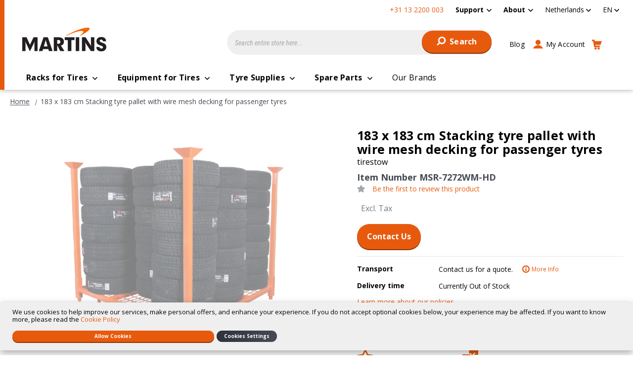

--- FILE ---
content_type: text/html; charset=UTF-8
request_url: https://martinsindustries.com/nl_en/catalog/product/view/id/140/s/183-x-183-cm-stacking-tyre-pallet-with-wire-mesh-decking-for-passenger-tyres/category/9/
body_size: 27918
content:
<!doctype html>
<html lang="en">
    <head prefix="og: http://ogp.me/ns# fb: http://ogp.me/ns/fb# product: http://ogp.me/ns/product#">
        <script>
    var LOCALE = 'en\u002DGB';
    var BASE_URL = 'https\u003A\u002F\u002Fmartinsindustries.com\u002Fnl_en\u002F';
    var require = {
        'baseUrl': 'https\u003A\u002F\u002Fmartinsindustries.com\u002Fstatic\u002Fversion1766155400\u002Ffrontend\u002FO2web\u002FMartins\u002Fen_GB'
    };</script>        <meta charset="utf-8"/>
<meta name="title" content="183 x 183 cm Stacking tyre pallet with wire mesh decking for passenger tyres - MSR-7272WM-HD - Martins Industries"/>
<meta name="description" content="The Stacking tyre pallet with wire mesh decking for passenger tyres can be used for stacked storage of all types of passenger and light truck tires."/>
<meta name="keywords" content="183 x 183 cm Stacking tyre pallet with wire mesh decking for passenger tyres"/>
<meta name="robots" content="INDEX,FOLLOW"/>
<meta name="viewport" content="width=device-width, initial-scale=1"/>
<title>183 x 183 cm Stacking tyre pallet with wire mesh decking for passenger tyres - MSR-7272WM-HD - Martins Industries</title>
                <link rel="stylesheet" type="text/css" media="all" href="https://martinsindustries.com/static/version1766155400/frontend/O2web/Martins/en_GB/mage/calendar.min.css" />
<link rel="stylesheet" type="text/css" media="all" href="https://martinsindustries.com/static/version1766155400/frontend/O2web/Martins/en_GB/css/amstorelocator.min.css" />
<link rel="stylesheet" type="text/css" media="all" href="https://martinsindustries.com/static/version1766155400/frontend/O2web/Martins/en_GB/css/amgdpr.min.css" />
<link rel="stylesheet" type="text/css" media="all" href="https://martinsindustries.com/static/version1766155400/frontend/O2web/Martins/en_GB/css/application.min.css" />
<link rel="stylesheet" type="text/css" media="all" href="https://martinsindustries.com/static/version1766155400/frontend/O2web/Martins/en_GB/css/new-header.min.css" />
<link rel="stylesheet" type="text/css" media="all" href="https://martinsindustries.com/static/version1766155400/frontend/O2web/Martins/en_GB/jquery/uppy/dist/uppy-custom.min.css" />
<link rel="stylesheet" type="text/css" media="all" href="https://martinsindustries.com/static/version1766155400/frontend/O2web/Martins/en_GB/Amasty_Base/vendor/slick/amslick.min.css" />
<link rel="stylesheet" type="text/css" media="all" href="https://martinsindustries.com/static/version1766155400/frontend/O2web/Martins/en_GB/Amasty_AdvancedReview/vendor/fancybox/jquery.fancybox.min.css" />
<link rel="stylesheet" type="text/css" media="all" href="https://martinsindustries.com/static/version1766155400/frontend/O2web/Martins/en_GB/Amasty_Label/vendor/tooltipster/css/tooltipster.min.css" />
<link rel="stylesheet" type="text/css" media="all" href="https://martinsindustries.com/static/version1766155400/frontend/O2web/Martins/en_GB/Amasty_Storelocator/vendor/chosen/chosen.min.css" />
<link rel="stylesheet" type="text/css" media="all" href="https://martinsindustries.com/static/version1766155400/frontend/O2web/Martins/en_GB/css/new-products-view.min.css" />
<script type="text/javascript" src="https://martinsindustries.com/static/version1766155400/frontend/O2web/Martins/en_GB/requirejs/require.min.js"></script>
<script type="text/javascript" src="https://martinsindustries.com/static/version1766155400/frontend/O2web/Martins/en_GB/requirejs-min-resolver.min.js"></script>
<script type="text/javascript" src="https://martinsindustries.com/static/version1766155400/frontend/O2web/Martins/en_GB/mage/requirejs/mixins.min.js"></script>
<script type="text/javascript" src="https://martinsindustries.com/static/version1766155400/frontend/O2web/Martins/en_GB/requirejs-config.min.js"></script>
<script type="text/javascript" src="https://martinsindustries.com/static/version1766155400/frontend/O2web/Martins/en_GB/js/plugins/picturefill/picturefill.min.js"></script>
<script type="text/javascript" src="https://martinsindustries.com/static/version1766155400/frontend/O2web/Martins/en_GB/O2web_GoogleTagManager/js/gtm-events.min.js"></script>
<script type="text/javascript" src="https://martinsindustries.com/static/version1766155400/frontend/O2web/Martins/en_GB/Smile_ElasticsuiteTracker/js/tracking.min.js"></script>
<link rel="preload" as="font" crossorigin="anonymous" href="https://martinsindustries.com/static/version1766155400/frontend/O2web/Martins/en_GB/fonts/icons/icons.ttf" />
<link rel="preload" as="font" crossorigin="anonymous" href="https://martinsindustries.com/static/version1766155400/frontend/O2web/Martins/en_GB/fonts/icons/icons.woff" />
<link rel="preload" as="font" crossorigin="anonymous" href="https://martinsindustries.com/static/version1766155400/frontend/O2web/Martins/en_GB/fonts/icons/icons.woff2" />
<link rel="canonical" href="https://martinsindustries.com/nl_en/183-x-183-cm-stacking-tyre-pallet-with-wire-mesh-decking-for-passenger-tyres-msr-7272wm-hd" />
<link rel="icon" type="image/x-icon" href="https://martinsindustries.com/media/favicon/default/android-chrome-192x192.png" />
<link rel="shortcut icon" type="image/x-icon" href="https://martinsindustries.com/media/favicon/default/android-chrome-192x192.png" />
<!-- Start of  Zendesk Widget script -->
<script id="ze-snippet" src="https://static.zdassets.com/ekr/snippet.js?key=a09ea351-7465-4dbf-bad1-df209c741e0e"> </script>
<!-- End of  Zendesk Widget script -->

<!--CL8XnzUIuHG9fqFOw3az5yGBuICkG3CH-->

<script type='text/javascript'>
  var zaius = window['zaius']||(window['zaius']=[]);zaius.methods=["initialize","onload","event","entity","identify","anonymize","dispatch"];zaius.factory=function(e){return function(){var t=Array.prototype.slice.call(arguments);t.unshift(e);zaius.push(t);return zaius}};(function(){for(var i=0;i<zaius.methods.length;i++){var method=zaius.methods[i];zaius[method]=zaius.factory(method)}var e=document.createElement("script");e.type="text/javascript";e.async=true;e.src=("https:"===document.location.protocol?"https://":"http://")+"d1igp3oop3iho5.cloudfront.net/v2/ktt6O0OAGF871cka2t9jUg/zaius-min.js";var t=document.getElementsByTagName("script")[0];t.parentNode.insertBefore(e,t)})();
  
  // Edits to this script should only be made below this line.
  zaius.event('pageview');
</script>

<script src="https://www.paypal.com/sdk/js?client-id=industriesmartinsincCAD&locale=en_NL&buyer-country=NL" async></script>        <script>
    window.dataLayer = window.dataLayer || [];
    dataLayer.push({"ecommerce":{"currencyCode":"EUR"},"storeCode":"nl_en","websiteCode":"eu","user_type":"guest","user_id":""});
</script>
<!-- Google Tag Manager -->
<script>(function(w,d,s,l,i){w[l]=w[l]||[];w[l].push({'gtm.start':
new Date().getTime(),event:'gtm.js'});var f=d.getElementsByTagName(s)[0],
j=d.createElement(s),dl=l!='dataLayer'?'&l='+l:'';j.async=true;j.src=
'https://www.googletagmanager.com/gtm.js?id='+i+dl;f.parentNode.insertBefore(j,f);
})(window,document,'script','dataLayer','GTM-TF75HX6');</script>
<!-- End Google Tag Manager -->
<script>
                        require(['vanilla-lazyload'], function (LazyLoad) {
                            window.myLazyLoad = new LazyLoad({
                                threshold: 600,
                                callback_set: function (el) {
                                    picturefill({
                                        reevaluate: true,
                                        elements: [el]
                                    });
                                }
                            });
                        });
                        </script>    <script type="text/x-magento-init">
        {
            "*": {
                "Magento_PageCache/js/form-key-provider": {
                    "isPaginationCacheEnabled":
                        0                }
            }
        }
    </script>

<link rel="alternate" hreflang="en-ca" href="https://martinsindustries.com/ca_en/72-x-72-stacking-tire-rack-for-passenger-tires-with-wire-mesh-decking-msr-7272wm-hd"/>
<link rel="alternate" hreflang="en-us" href="https://martinsindustries.com/int_en/183-x-183-cm-stacking-tyre-pallet-with-wire-mesh-decking-for-passenger-tyres-msr-7272wm-hd"/>
<link rel="alternate" hreflang="en-de" href="https://martinsindustries.com/de_en/183-x-183-cm-stacking-tyre-pallet-with-wire-mesh-decking-for-passenger-tyres-msr-7272wm-hd"/>
<link rel="alternate" hreflang="en-nl" href="https://martinsindustries.com/nl_en/183-x-183-cm-stacking-tyre-pallet-with-wire-mesh-decking-for-passenger-tyres-msr-7272wm-hd"/>
<link rel="alternate" hreflang="es-us" href="https://martinsindustries.com/us_es/rack-de-apilado-para-neumaticos-de-vehiculos-de-transporte-de-pasajeros-msr-7272wm-hd"/>
<link rel="alternate" hreflang="fr-us" href="https://martinsindustries.com/int_fr/palette-de-stockage-pour-pneus-passager-avec-treillis-metallique-msr-7272wm-hd"/>
<link rel="alternate" hreflang="fr-fr" href="https://martinsindustries.com/fr_fr/palette-de-stockage-pour-pneus-passager-avec-treillis-metallique-msr-7272wm-hd"/>
<link rel="alternate" hreflang="fr-de" href="https://martinsindustries.com/de_fr/palette-de-stockage-pour-pneus-passager-avec-treillis-metallique-msr-7272wm-hd"/>
<link rel="alternate" hreflang="fr-nl" href="https://martinsindustries.com/nl_fr/palette-de-stockage-pour-pneus-passager-avec-treillis-metallique-msr-7272wm-hd"/>
<link rel="alternate" hreflang="fr-ca" href="https://martinsindustries.com/ca_fr/rack-avec-treillis-metallique-pour-pneus-passager-msr-7272wm-hd"/>
<link rel="alternate" hreflang="de-de" href="https://martinsindustries.com/de_de/gitterboden-stapelpalette-fur-reifen-von-pkw-msr-7272wm-hd"/>
<link rel="alternate" hreflang="nl-nl" href="https://martinsindustries.com/nl_nl/stapelrek-voor-banden-van-personenauto-s-met-draadgaas-platform-msr-7272wm-hd"/>
<link rel="apple-touch-icon" sizes="180x180" href="https://martinsindustries.com/static/version1766155400/frontend/O2web/Martins/en_GB/Magento_Theme/apple-touch-icon.png"/>
<link rel="manifest" href="https://martinsindustries.com/static/version1766155400/frontend/O2web/Martins/en_GB/Magento_Theme/manifest.json"/>
<link rel="mask-icon" color="#f36f20" href="https://martinsindustries.com/static/version1766155400/frontend/O2web/Martins/en_GB/Magento_Theme/safari-pinned-tab.svg"/>
<meta name="apple-mobile-web-app-title" content="Martins"/>
<meta name="application-name" content="Martins"/>
<meta name="theme-color" content="#f36f20"/>
<meta name="msapplication-TileColor" content="#f36f20"/>
<meta name="msapplication-square150x150logo" content="https://martinsindustries.com/static/version1766155400/frontend/O2web/Martins/en_GB/Magento_Theme/mstile-150x150.png"/>

<link rel='preconnect' href='https://fonts.gstatic.com' />
<link rel="DNS-prefetch" href="//fonts.googleapis.com" />
<link rel="preload" as="style" href="https://fonts.googleapis.com/css2?family=Open+Sans:ital,wght@0,600;0,700;1,600;1,700&display=swap" />
<link rel="preload" as="style" href="https://fonts.googleapis.com/css2?family=Roboto+Condensed:ital@1&display=swap" />
<link rel="preload" as="style" href="https://fonts.googleapis.com/css2?family=Roboto:wght@700&display=swap" />
<link rel="stylesheet" type="text/css" href="https://fonts.googleapis.com/css2?family=Open+Sans:ital,wght@0,600;0,700;1,600;1,700&display=swap" />
<link rel="stylesheet" type="text/css" href="https://fonts.googleapis.com/css2?family=Roboto+Condensed:ital@1&display=swap" />
<link rel="stylesheet" type="text/css" href="https://fonts.googleapis.com/css2?family=Roboto:wght@700&display=swap" />

<meta property="og:type" content="product" />
<meta property="og:title" content="183 x 183 cm Stacking tyre pallet with wire mesh decking for passenger tyres - MSR-7272WM-HD - Martins Industries" />
<meta property="og:image" content="https://martinsindustries.com/media/catalog/product/cache/f7f5e7a735b23263dc4290696ba1b506/M/S/MSR_7272WM_HD_v3_1_4c79.png" />
<meta property="og:description" content="The Stacking tyre pallet with wire mesh decking for passenger tyres can be used for stacked storage of all types of passenger and light truck tires." />
<meta property="og:url" content="https://martinsindustries.com/nl_en/183-x-183-cm-stacking-tyre-pallet-with-wire-mesh-decking-for-passenger-tyres-msr-7272wm-hd" />
    <meta property="product:price:amount" content="1" />
    <meta property="product:price:currency"
      content="EUR"/>
<meta property="og:site_name" content="Martins Industries - Europe" />

<meta name="twitter:card" content="summary" />
<meta name="twitter:title" content="183 x 183 cm Stacking tyre pallet with wire mesh decking for passenger tyres - MSR-7272WM-HD - Martins Industries" />
<meta name="twitter:description" content="The Stacking tyre pallet with wire mesh decking for passenger tyres can be used for stacked storage of all types of passenger and light truck tires." />
<meta name="twitter:image" content="https://martinsindustries.com/media/catalog/product/cache/f7f5e7a735b23263dc4290696ba1b506/M/S/MSR_7272WM_HD_v3_1_4c79.png" />    </head>
    <body data-container="body"
          data-mage-init='{"loaderAjax": {}, "loader": { "icon": "https://martinsindustries.com/static/version1766155400/frontend/O2web/Martins/en_GB/images/loader-2.gif"}}'
        id="html-body" class="catalog-product-view product-183-x-183-cm-stacking-tyre-pallet-with-wire-mesh-decking-for-passenger-tyres-msr-7272wm-hd categorypath-racks-for-tyres-portable-racks-for-passenger-and-suv-tyres category-portable-racks-for-passenger-and-suv-tyres page-layout-1column">
        <!-- Google Tag Manager (noscript) -->
<noscript>
    <iframe src="https://www.googletagmanager.com/ns.html?id=GTM-TF75HX6"
            height="0" width="0" style="display:none;visibility:hidden"></iframe>
</noscript>
<!-- End Google Tag Manager (noscript) -->

<script type="text/x-magento-init">
    {
        "*": {
            "Magento_PageBuilder/js/widget-initializer": {
                "config": {"[data-content-type=\"slider\"][data-appearance=\"default\"]":{"Magento_PageBuilder\/js\/content-type\/slider\/appearance\/default\/widget":false},"[data-content-type=\"map\"]":{"Magento_PageBuilder\/js\/content-type\/map\/appearance\/default\/widget":false},"[data-content-type=\"row\"]":{"Magento_PageBuilder\/js\/content-type\/row\/appearance\/default\/widget":false},"[data-content-type=\"tabs\"]":{"Magento_PageBuilder\/js\/content-type\/tabs\/appearance\/default\/widget":false},"[data-content-type=\"slide\"]":{"Magento_PageBuilder\/js\/content-type\/slide\/appearance\/default\/widget":{"buttonSelector":".pagebuilder-slide-button","showOverlay":"hover","dataRole":"slide"}},"[data-content-type=\"banner\"]":{"Magento_PageBuilder\/js\/content-type\/banner\/appearance\/default\/widget":{"buttonSelector":".pagebuilder-banner-button","showOverlay":"hover","dataRole":"banner"}},"[data-content-type=\"buttons\"]":{"Magento_PageBuilder\/js\/content-type\/buttons\/appearance\/inline\/widget":false},"[data-content-type=\"products\"][data-appearance=\"carousel\"]":{"Magento_PageBuilder\/js\/content-type\/products\/appearance\/carousel\/widget":false}},
                "breakpoints": {"desktop":{"label":"Desktop","stage":true,"default":true,"class":"desktop-switcher","icon":"Magento_PageBuilder::css\/images\/switcher\/switcher-desktop.svg","conditions":{"min-width":"1024px"},"options":{"products":{"default":{"slidesToShow":"4"}}}},"tablet":{"conditions":{"max-width":"1023px","min-width":"768px"},"options":{"products":{"default":{"slidesToShow":"3"},"continuous":{"slidesToShow":"3"}}}},"mobile":{"label":"Mobile","stage":true,"class":"mobile-switcher","icon":"Magento_PageBuilder::css\/images\/switcher\/switcher-mobile.svg","media":"only screen and (max-width: 767px)","conditions":{"max-width":"767px","min-width":"640px"},"options":{"products":{"default":{"slidesToShow":"2"},"continuous":{"slidesToShow":"2"}}}},"mobile-small":{"conditions":{"max-width":"640px"},"options":{"products":{"default":{"slidesToShow":"2"},"continuous":{"slidesToShow":"1"}}}}}            }
        }
    }
</script>

<div class="cookie-status-message" id="cookie-status">
    The store will not work correctly when cookies are disabled.</div>
<script type="text&#x2F;javascript">document.querySelector("#cookie-status").style.display = "none";</script>
<script type="text/x-magento-init">
    {
        "*": {
            "cookieStatus": {}
        }
    }
</script>

<script type="text/x-magento-init">
    {
        "*": {
            "mage/cookies": {
                "expires": null,
                "path": "\u002F",
                "domain": ".martinsindustries.com",
                "secure": true,
                "lifetime": "3600"
            }
        }
    }
</script>
    <noscript>
        <div class="message global noscript">
            <div class="content">
                <p>
                    <strong>JavaScript seems to be disabled in your browser.</strong>
                    <span>
                        For the best experience on our site, be sure to turn on Javascript in your browser.                    </span>
                </p>
            </div>
        </div>
    </noscript>

<script>
    window.cookiesConfig = window.cookiesConfig || {};
    window.cookiesConfig.secure = true;
</script><script>    require.config({
        map: {
            '*': {
                wysiwygAdapter: 'mage/adminhtml/wysiwyg/tiny_mce/tinymceAdapter'
            }
        }
    });</script><script>    require.config({
        paths: {
            googleMaps: 'https\u003A\u002F\u002Fmaps.googleapis.com\u002Fmaps\u002Fapi\u002Fjs\u003Fv\u003D3.56\u0026key\u003D'
        },
        config: {
            'Magento_PageBuilder/js/utils/map': {
                style: '',
            },
            'Magento_PageBuilder/js/content-type/map/preview': {
                apiKey: '',
                apiKeyErrorMessage: 'You\u0020must\u0020provide\u0020a\u0020valid\u0020\u003Ca\u0020href\u003D\u0027https\u003A\u002F\u002Fmartinsindustries.com\u002Fnl_en\u002Fadminhtml\u002Fsystem_config\u002Fedit\u002Fsection\u002Fcms\u002F\u0023cms_pagebuilder\u0027\u0020target\u003D\u0027_blank\u0027\u003EGoogle\u0020Maps\u0020API\u0020key\u003C\u002Fa\u003E\u0020to\u0020use\u0020a\u0020map.'
            },
            'Magento_PageBuilder/js/form/element/map': {
                apiKey: '',
                apiKeyErrorMessage: 'You\u0020must\u0020provide\u0020a\u0020valid\u0020\u003Ca\u0020href\u003D\u0027https\u003A\u002F\u002Fmartinsindustries.com\u002Fnl_en\u002Fadminhtml\u002Fsystem_config\u002Fedit\u002Fsection\u002Fcms\u002F\u0023cms_pagebuilder\u0027\u0020target\u003D\u0027_blank\u0027\u003EGoogle\u0020Maps\u0020API\u0020key\u003C\u002Fa\u003E\u0020to\u0020use\u0020a\u0020map.'
            },
        }
    });</script><script>
    require.config({
        shim: {
            'Magento_PageBuilder/js/utils/map': {
                deps: ['googleMaps']
            }
        }
    });</script>
<script type="text&#x2F;javascript">window.isGdprCookieEnabled = true;

require(['Amasty_GdprFrontendUi/js/modal-show'], function (modalConfigInit) {
    modalConfigInit({"isDeclineEnabled":1,"barLocation":0,"policyText":"We use cookies to help improve our services, make personal offers, and enhance your experience. If you do not accept optional cookies below, your experience may be affected. If you want to know more, please read the <a href=\"privacy-policy-cookie\" title=\"Cookie Policy\" target=\"_blank\">Cookie Policy<\/a>","firstShowProcess":"0","cssConfig":{"backgroundColor":null,"policyTextColor":null,"textColor":null,"titleColor":null,"linksColor":null,"acceptBtnColor":null,"acceptBtnColorHover":null,"acceptBtnTextColor":null,"acceptBtnTextColorHover":null,"acceptBtnOrder":null,"allowBtnTextColor":null,"allowBtnTextColorHover":null,"allowBtnColor":null,"allowBtnColorHover":null,"allowBtnOrder":null,"declineBtnTextColorHover":null,"declineBtnColorHover":null,"declineBtnTextColor":null,"declineBtnColor":null,"declineBtnOrder":null},"isAllowCustomersCloseBar":true,"isPopup":false,"isModal":false,"className":"amgdprjs-bar-template","buttons":[{"label":"Allow Cookies","dataJs":"accept","class":"-allow -save","action":"allowCookies"},{"label":"Custom Settings","dataJs":"settings","class":"-settings"},{"label":"Cookies Settings","dataJs":"decline","class":"-decline","action":"declineCookie","url":"https:\/\/martinsindustries.com\/nl_en\/privacy-policy-cookie#amgdprcookie-widget-form"}],"template":"<div role=\"alertdialog\"\n     class=\"modal-popup _show amgdprcookie-bar-container <% if (data.isPopup) { %>-popup<% } %>\"\n     data-amcookie-js=\"bar\"\n     aria-label=\"<%= phrase.cookieBar %>\"\n>\n    <div data-amgdprcookie-focus-start tabindex=\"0\">\n        <span tabindex=\"0\" class=\"amgdprcookie-focus-guard\" data-focus-to=\"last\"><\/span>\n        <% if (data.isAllowCustomersCloseBar){ %>\n        <button class=\"action-close\" data-amcookie-js=\"close-cookiebar\" type=\"button\">\n            <span data-bind=\"i18n: 'Close Cookie Bar'\"><\/span>\n        <\/button>\n        <% } %>\n        <div class=\"amgdprcookie-bar-block\">\n            <div id=\"amgdprcookie-policy-text\" class=\"amgdprcookie-policy\"><%= data.policyText %><\/div>\n            <div class=\"amgdprcookie-buttons-block\">\n                <% _.each(data.buttons, function(button) { %>\n                <button\n                        class=\"amgdprcookie-button <%= button.class %>\"\n                        disabled\n                        data-amgdprcookie-js=\"<%= button.dataJs %>\"\n                <% \/* Add O2 Custom *\/ %>\n                <% if(button.url){ %>\n                data-url=\"<%= button.url %>\"\n                <% } %>\n                <% \/* \/Add O2 Custom *\/ %>\n                >\n                <%= button.label %>\n                <\/button>\n                <% }); %>\n            <\/div>\n        <\/div>\n        <span tabindex=\"0\" class=\"amgdprcookie-focus-guard\" data-focus-to=\"first\"><\/span>\n    <\/div>\n<\/div>\n\n<style>\n    <% if(css.backgroundColor){ %>\n    .amgdprcookie-bar-container {\n        background-color: <%= css.backgroundColor %>\n    }\n    <% } %>\n    <% if(css.policyTextColor){ %>\n    .amgdprcookie-bar-container .amgdprcookie-policy {\n        color: <%= css.policyTextColor %>;\n    }\n    <% } %>\n    <% if(css.textColor){ %>\n    .amgdprcookie-bar-container .amgdprcookie-text {\n        color: <%= css.textColor %>;\n    }\n    <% } %>\n    <% if(css.titleColor){ %>\n    .amgdprcookie-bar-container .amgdprcookie-header {\n        color: <%= css.titleColor %>;\n    }\n    <% } %>\n    <% if(css.linksColor){ %>\n    .amgdprcookie-bar-container .amgdprcookie-link,\n    .amgdprcookie-bar-container .amgdprcookie-policy a {\n        color: <%= css.linksColor %>;\n    }\n    <% } %>\n    <% if(css.acceptBtnOrder || css.acceptBtnColor || css.acceptBtnTextColor){ %>\n    .amgdprcookie-bar-container .amgdprcookie-button.-save {\n    <% if(css.acceptBtnOrder) { %>order: <%= css.acceptBtnOrder %>; <% } %>\n    <% if(css.acceptBtnColor) { %>\n    background-color: <%= css.acceptBtnColor %>;\n        border-color: <%= css.acceptBtnColor %>;\n    <% } %>\n    <% if(css.acceptBtnTextColor) { %>color: <%= css.acceptBtnTextColor %>; <% } %>\n    }\n    <% } %>\n    <% if(css.acceptBtnColorHover || css.acceptBtnTextColorHover){ %>\n    .amgdprcookie-bar-container .amgdprcookie-button.-save:hover {\n    <% if(css.acceptBtnColorHover) { %>\n    background-color: <%= css.acceptBtnColorHover %>;\n        border-color: <%= css.acceptBtnColorHover %>;\n    <% } %>\n    <% if(css.acceptBtnTextColorHover) { %> color: <%= css.acceptBtnTextColorHover %>; <% } %>\n    }\n    <% } %>\n    <% if(css.allowBtnOrder || css.allowBtnColor || css.allowBtnTextColor){ %>\n    .amgdprcookie-bar-container .amgdprcookie-button.-settings {\n    <% if(css.allowBtnOrder) { %> order: <%= css.allowBtnOrder %>; <% } %>\n    <% if(css.allowBtnColor) { %>\n    background-color: <%= css.allowBtnColor %>;\n        border-color: <%= css.allowBtnColor %>;\n    <% } %>\n    <% if(css.allowBtnTextColor) { %> color: <%= css.allowBtnTextColor %>; <% } %>\n    }\n    <% } %>\n    <% if(css.allowBtnColorHover || css.allowBtnTextColorHover){ %>\n    .amgdprcookie-bar-container .amgdprcookie-button.-settings:hover {\n    <% if(css.allowBtnColorHover) { %>\n    background-color: <%= css.allowBtnColorHover %>;\n        border-color: <%= css.allowBtnColorHover %>;\n    <% } %>\n    <% if(css.allowBtnTextColorHover) { %> color: <%= css.allowBtnTextColorHover %>; <% } %>\n    }\n    <% } %>\n    <% if(css.declineBtnOrder || css.declineBtnColor || css.declineBtnTextColor){ %>\n    .amgdprcookie-bar-container .amgdprcookie-button.-decline {\n    <% if(css.declineBtnOrder) { %> order: <%= css.declineBtnOrder %>; <% } %>\n    <% if(css.declineBtnColor) { %>\n    background-color: <%= css.declineBtnColor %>;\n        border-color: <%= css.declineBtnColor %>;\n    <% } %>\n    <% if(css.declineBtnTextColor) { %> color: <%= css.declineBtnTextColor %>; <% } %>\n    }\n    <% } %>\n    <% if(css.declineBtnColorHover || css.declineBtnTextColorHover){ %>\n    .amgdprcookie-bar-container .amgdprcookie-button.-decline:hover {\n    <% if(css.declineBtnColorHover) { %>\n    background-color: <%= css.declineBtnColorHover %>;\n        border-color: <%= css.declineBtnColorHover %>;\n    <% } %>\n    <% if(css.declineBtnTextColorHover) { %> color: <%= css.declineBtnTextColorHover %>; <% } %>\n    }\n    <% } %>\n<\/style>\n"});
});</script>    <script type="text/x-magento-init">
        {
            "*": {
                "Magento_Ui/js/core/app": {"components":{"gdpr-cookie-modal":{"cookieText":"We use cookies to help improve our services, make personal offers, and enhance your experience. If you do not accept optional cookies below, your experience may be affected. If you want to know more, please read the <a href=\"privacy-policy-cookie\" title=\"Cookie Policy\" target=\"_blank\">Cookie Policy<\/a>","firstShowProcess":"0","acceptBtnText":"Allow Cookies","declineBtnText":"Cookies Settings","settingsBtnText":null,"isDeclineEnabled":1,"isAllowCustomersCloseBar":true,"component":"Amasty_GdprFrontendUi\/js\/cookies","barType":0,"barLocation":0,"children":{"gdpr-cookie-settings-modal":{"component":"Amasty_GdprFrontendUi\/js\/modal\/cookie-settings"},"gdpr-cookie-information-modal":{"component":"Amasty_GdprFrontendUi\/js\/modal\/cookie-information"}}}}}            }
        }
    </script>
    <!-- ko scope: 'gdpr-cookie-modal' -->
        <!--ko template: getTemplate()--><!-- /ko -->
    <!-- /ko -->
    <style>
        .amgdprjs-bar-template {
            z-index: 999;
                    bottom: 0;
                }
    </style>



<div class="page-wrapper"><header class="page-header"><div class="panel wrapper"><nav class="panel header"><ul class="top-menu-links"
    role="menu">
        
    <li class="phone">
        +31 13 2200 003    </li>
        <li class="level0  first level-top parent">
                    <a href=/nl_en/support#order class="level0  first level-top parent" target=_self role="menuitem">
                    <span tabindex="0">Support</span>
                    </a>
                            <ul class="level0 submenu">
                    <li class="level1&#x20;&#x20;first" style="">
        <a href="/nl_en/support#order" class="level1&#x20;&#x20;first" target="_self" role="menuitem">
            <span>Order</span>
        </a>
            </li>
    <li class="level1&#x20;" style="">
        <a href="/nl_en/support#payment" class="level1&#x20;" target="_self" role="menuitem">
            <span>Secure payments</span>
        </a>
            </li>
    <li class="level1&#x20;" style="">
        <a href="/nl_en/support#delivery" class="level1&#x20;" target="_self" role="menuitem">
            <span>Delivery</span>
        </a>
            </li>
    <li class="level1&#x20;" style="">
        <a href="/nl_en/support#account" class="level1&#x20;" target="_self" role="menuitem">
            <span>My account</span>
        </a>
            </li>
    <li class="level1&#x20;" style="">
        <a href="/nl_en/support#refunds" class="level1&#x20;" target="_self" role="menuitem">
            <span>Return policies</span>
        </a>
            </li>
    <li class="level1&#x20;" style="">
        <a href="/nl_en/support#guarantee" class="level1&#x20;" target="_self" role="menuitem">
            <span>Warranty</span>
        </a>
            </li>
    <li class="level1&#x20;&#x20;last" style="">
        <a href="/nl_en/support#refunds" class="level1&#x20;&#x20;last" target="_self" role="menuitem">
            <span>Spare parts</span>
        </a>
            </li>
            </ul>
            </li>
    <li class="level0  last level-top parent">
                    <a href=/nl_en/about class="level0  last level-top parent" target=_self role="menuitem">
                    <span tabindex="0">About</span>
                    </a>
                            <ul class="level0 submenu">
                    <li class="level1&#x20;&#x20;first" style="">
        <a href="/nl_en/about" class="level1&#x20;&#x20;first" target="_self" role="menuitem">
            <span>Why MARTINS?</span>
        </a>
            </li>
    <li class="level1&#x20;" style="">
        <a href="/nl_en/contact" class="level1&#x20;" target="_self" role="menuitem">
            <span>Contact us</span>
        </a>
            </li>
            </ul>
            </li>
</ul>
<script type="text/x-magento-init">
{
    ".top-menu-links a.level0.parent": {
        "dropdown": {
            "menu": ".level0.submenu",
            "activeClass": "-active"
        }
    }
}
</script>    <div class="switcher store switcher-store" id="switcher-store">
        <strong class="label switcher-label"><span>Select Store</span></strong>
        <div class="actions dropdown options switcher-options">
                                                                                                                                                                <div class="action toggle switcher-trigger"
                         role="button"
                         tabindex="0"
                         data-mage-init='{"dropdown":{}}'
                         data-toggle="dropdown"
                         data-trigger-keypress-button="true"
                         id="switcher-store-trigger">
                        <span>
                                                        <span>Netherlands</span>
                        </span>
                    </div>
                                                        

            <ul class="dropdown switcher-dropdown" data-target="dropdown">
                                                            <li class="switcher-option">
                            <a href="#" data-post='{"action":"https:\/\/martinsindustries.com\/nl_en\/stores\/store\/redirect\/","data":{"___store":"int_en","___from_store":"nl_en","uenc":"[base64]~"}}'>
                                                                    <img class="flag"
                                         width="18px"
                                         height="13px"
                                         src="https://martinsindustries.com/static/version1766155400/frontend/O2web/Martins/en_GB/images/flag/international.svg"
                                         alt="International flag"/>
                                <span>International</span>
                            </a>
                        </li>
                    
                                                                                <li class="switcher-option">
                            <a href="#" data-post='{"action":"https:\/\/martinsindustries.com\/nl_en\/stores\/store\/redirect\/","data":{"___store":"ca_en","___from_store":"nl_en","uenc":"[base64]~~"}}'>
                                                                    <img class="flag"
                                         width="18px"
                                         height="13px"
                                         src="https://martinsindustries.com/static/version1766155400/frontend/O2web/Martins/en_GB/images/flag/canada.svg"
                                         alt="Canada flag"/>
                                <span>Canada</span>
                            </a>
                        </li>
                    
                                                                                <li class="switcher-option">
                            <a href="#" data-post='{"action":"https:\/\/martinsindustries.com\/nl_en\/stores\/store\/redirect\/","data":{"___store":"fr_fr","___from_store":"nl_en","uenc":"[base64]~~"}}'>
                                                                    <img class="flag"
                                         width="18px"
                                         height="13px"
                                         src="https://martinsindustries.com/static/version1766155400/frontend/O2web/Martins/en_GB/images/flag/france.svg"
                                         alt="France flag"/>
                                <span>France</span>
                            </a>
                        </li>
                    
                                                                                <li class="switcher-option">
                            <a href="#" data-post='{"action":"https:\/\/martinsindustries.com\/nl_en\/stores\/store\/redirect\/","data":{"___store":"de_de","___from_store":"nl_en","uenc":"[base64]~~"}}'>
                                                                    <img class="flag"
                                         width="18px"
                                         height="13px"
                                         src="https://martinsindustries.com/static/version1766155400/frontend/O2web/Martins/en_GB/images/flag/germany.svg"
                                         alt="Germany flag"/>
                                <span>Germany</span>
                            </a>
                        </li>
                    
                                                                        <li class="switcher-option">
                                <a href="#" data-post='{"action":"https:\/\/martinsindustries.com\/nl_en\/stores\/store\/redirect\/","data":{"___store":"de_de","___from_store":"nl_en","uenc":"[base64]~~"}}'>
                                                                            <img class="flag"
                                             width="18px"
                                             height="13px"
                                             src="https://martinsindustries.com/static/version1766155400/frontend/O2web/Martins/en_GB/images/flag/austria.svg"
                                             alt="Austria flag"/>
                                                                        <span>Austria</span>
                                </a>
                            </li>
                                                                                
                                                                                                                                                                        <li class="switcher-option">
                            <a href="#" data-post='{"action":"https:\/\/martinsindustries.com\/nl_en\/stores\/store\/redirect\/","data":{"___store":"us_en","___from_store":"nl_en","uenc":"[base64]~~"}}'>
                                                                    <img class="flag"
                                         width="18px"
                                         height="13px"
                                         src="https://martinsindustries.com/static/version1766155400/frontend/O2web/Martins/en_GB/images/flag/usa.svg"
                                         alt="USA flag"/>
                                <span>USA</span>
                            </a>
                        </li>
                    
                                                </ul>
        </div>
    </div>
        <div class="switcher language switcher-language" data-ui-id="language-switcher" id="switcher-language">
        <strong class="label switcher-label"><span>Language</span></strong>
        <div class="actions dropdown options switcher-options">
            <div class="action toggle switcher-trigger"
                 id="switcher-language-trigger"
                 data-mage-init='{"dropdown":{}}'
                 data-toggle="dropdown"
                 data-trigger-keypress-button="true">
                <span class="view-nl_en">
                    <span>En</span>
                </span>
            </div>
            <ul class="dropdown switcher-dropdown"
                data-target="dropdown">
                                                            <li class="view-nl_nl switcher-option">
                            <a href="https://martinsindustries.com/nl_en/stores/store/redirect/___store/nl_nl/___from_store/nl_en/uenc/[base64]~~/">
                                Du                            </a>
                        </li>
                                                                                                                    <li class="view-nl_fr switcher-option">
                            <a href="https://martinsindustries.com/nl_en/stores/store/redirect/___store/nl_fr/___from_store/nl_en/uenc/[base64]~~/">
                                Fr                            </a>
                        </li>
                                                </ul>
        </div>
    </div>
</nav></div><nav class="header content"><span data-action="toggle-nav" class="action nav-toggle"><span>Toggle Nav</span></span>
<div class="logo-container">
            <a
            class="logo"
            href="https://martinsindustries.com/nl_en/"
            aria-label="store logo">
                <img src="https://martinsindustries.com/media/logo/default/Martins_RGB.png"
                alt="Martins&#x20;Industries"
                width="170px"                height="65px"            />
            </a>
            <span class="logo-text">YOUR TYRE EQUIPMENT MANUFACTURER</span>
    </div>

<div class="block block-search">
    <div class="block block-title"><strong>Search</strong></div>
    <div class="block block-content">
        <form class="form minisearch" id="search_mini_form" action="https://martinsindustries.com/nl_en/catalogsearch/result/" method="get">
            <div class="field search">
                <label class="label" for="search" data-role="minisearch-label">
                    <span>Search</span>
                </label>
                <div class="control">
                    <input id="search"
                           data-mage-init='{"quickSearch":{
                                    "formSelector":"#search_mini_form",
                                    "url":"https://martinsindustries.com/nl_en/search/ajax/suggest/",
                                    "destinationSelector":"#search_autocomplete",
                                    "templates": {"term":{"title":"Search terms","template":"Smile_ElasticsuiteCore\/autocomplete\/term"},"product":{"title":"Products","template":"Smile_ElasticsuiteCatalog\/autocomplete\/product"},"category":{"title":"Categories","template":"Smile_ElasticsuiteCatalog\/autocomplete\/category"},"product_attribute":{"title":"Attributes","template":"Smile_ElasticsuiteCatalog\/autocomplete\/product-attribute","titleRenderer":"Smile_ElasticsuiteCatalog\/js\/autocomplete\/product-attribute"}},
                                    "priceFormat" : {"pattern":"\u20ac%s","precision":2,"requiredPrecision":2,"decimalSymbol":".","groupSymbol":",","groupLength":3,"integerRequired":false}}
                                }'
                           type="text"
                           name="q"
                           value=""
                           placeholder="Search entire store here..."
                           class="input-text"
                           maxlength="128"
                           role="combobox"
                           aria-haspopup="false"
                           aria-autocomplete="both"
                           autocomplete="off"
                           data-block="autocomplete-form"/>
                    <button type="submit"
                            title="Search"
                            class="action submit">
                        <span class="icon" aria-hidden="true"></span>
                        <span>Search</span>
                    </button>
                </div>
                <div id="search_autocomplete" class="search-autocomplete"></div>
                            </div>
        </form>
    </div>
</div>
<ul class="header links account-links"><!-- BLOCK customer -->    <li><a href="https://martinsindustries.com/nl_en/customer/account/" id="idIpOovwvy" >My Account</a></li><!-- /BLOCK customer --><li class="nav item"><a href="https://martinsindustries.com/nl_en/blog.html">Blog</a></li></ul>
<div data-block="minicart" class="minicart-wrapper">
    <a class="action showcart" href="https://martinsindustries.com/nl_en/checkout/cart/"
       data-bind="scope: 'minicart_content'">
        <span class="text">My Cart</span>
        <span class="counter qty empty"
              data-bind="css: { empty: !!getCartParam('summary_count') == false && !isLoading() },
               blockLoader: isLoading">
            <span class="counter-number">
                <!-- ko if: getCartParam('summary_count') -->
                <!-- ko text: getCartParam('summary_count').toLocaleString(window.LOCALE) --><!-- /ko -->
                <!-- /ko -->
            </span>
            <span class="counter-label">
            <!-- ko if: getCartParam('summary_count') -->
                <!-- ko text: getCartParam('summary_count').toLocaleString(window.LOCALE) --><!-- /ko -->
                <!-- ko i18n: 'items' --><!-- /ko -->
            <!-- /ko -->
            </span>
        </span>
    </a>
            <div class="block block-minicart"
             data-role="dropdownDialog"
             data-mage-init='{"dropdownDialog":{
                "appendTo":"[data-block=minicart]",
                "triggerTarget":".showcart",
                "timeout": "2000",
                "closeOnMouseLeave": false,
                "closeOnEscape": true,
                "triggerClass":"active",
                "parentClass":"active",
                "buttons":[]}}'>
            <div id="minicart-content-wrapper" data-bind="scope: 'minicart_content'">
                <!-- ko template: getTemplate() --><!-- /ko -->
            </div>
                    </div>
        <script>window.checkout = {"shoppingCartUrl":"https:\/\/martinsindustries.com\/nl_en\/checkout\/cart\/","checkoutUrl":"https:\/\/martinsindustries.com\/nl_en\/checkout\/","updateItemQtyUrl":"https:\/\/martinsindustries.com\/nl_en\/checkout\/sidebar\/updateItemQty\/","removeItemUrl":"https:\/\/martinsindustries.com\/nl_en\/checkout\/sidebar\/removeItem\/","imageTemplate":"Magento_Catalog\/product\/image_with_borders","baseUrl":"https:\/\/martinsindustries.com\/nl_en\/","minicartMaxItemsVisible":5,"websiteId":"3","maxItemsToDisplay":20,"storeId":"14","storeGroupId":"10","payPalBraintreeClientToken":"[base64]","customerLoginUrl":"https:\/\/martinsindustries.com\/nl_en\/customer\/account\/login\/referer\/[base64]~~\/","isRedirectRequired":false,"autocomplete":"off","captcha":{"user_login":{"isCaseSensitive":false,"imageHeight":50,"imageSrc":"","refreshUrl":"https:\/\/martinsindustries.com\/nl_en\/captcha\/refresh\/","isRequired":false,"timestamp":1768957580}}}</script>    <script type="text/x-magento-init">
    {
        "[data-block='minicart']": {
            "Magento_Ui/js/core/app": {"components":{"minicart_content":{"children":{"subtotal.container":{"children":{"subtotal":{"children":{"subtotal.totals":{"config":{"display_cart_subtotal_incl_tax":0,"display_cart_subtotal_excl_tax":1,"template":"Magento_Tax\/checkout\/minicart\/subtotal\/totals"},"children":{"subtotal.totals.msrp":{"component":"Magento_Msrp\/js\/view\/checkout\/minicart\/subtotal\/totals","config":{"displayArea":"minicart-subtotal-hidden","template":"Magento_Msrp\/checkout\/minicart\/subtotal\/totals"}}},"component":"Magento_Tax\/js\/view\/checkout\/minicart\/subtotal\/totals"}},"component":"uiComponent","config":{"template":"Magento_Checkout\/minicart\/subtotal"}}},"component":"uiComponent","config":{"displayArea":"subtotalContainer"}},"item.renderer":{"component":"Magento_Checkout\/js\/view\/cart-item-renderer","config":{"displayArea":"defaultRenderer","template":"Magento_Checkout\/minicart\/item\/default"},"children":{"item.image":{"component":"Magento_Catalog\/js\/view\/image","config":{"template":"Magento_Catalog\/product\/image","displayArea":"itemImage"}},"checkout.cart.item.price.sidebar":{"component":"uiComponent","config":{"template":"Magento_Checkout\/minicart\/item\/price","displayArea":"priceSidebar"}}}},"extra_info":{"component":"uiComponent","config":{"displayArea":"extraInfo"},"children":{"paypal_braintree_message":{"component":"PayPal_Braintree\/js\/messages\/mini-cart"}}},"promotion":{"component":"uiComponent","config":{"displayArea":"promotion"}}},"config":{"itemRenderer":{"default":"defaultRenderer","simple":"defaultRenderer","virtual":"defaultRenderer"},"template":"Magento_Checkout\/minicart\/content"},"component":"Magento_Checkout\/js\/view\/minicart"}},"types":[]}        },
        "*": {
            "Magento_Ui/js/block-loader": "https\u003A\u002F\u002Fmartinsindustries.com\u002Fstatic\u002Fversion1766155400\u002Ffrontend\u002FO2web\u002FMartins\u002Fen_GB\u002Fimages\u002Floader\u002D1.gif"
        }
    }
    </script>
</div>
</nav>        <script type="application/javascript" async
            src=https://static.klaviyo.com/onsite/js/YgBEtk/klaviyo.js ></script>

    <script type="text/x-magento-init">
        {
            "*": {
                "KlaviyoCustomerData": {}
            }
        }
    </script>
    <div class="sections-wrapper">
        <div class="sections nav-sections">
                        <div class="section-items nav-sections-items"
                 data-mage-init='{"tabs":{"openedState":"active"}}'>
                                                        <div class="section-item-title nav-sections-item-title"
                         data-role="collapsible">
                        <a class="nav-sections-item-switch"
                           data-toggle="switch" href="#store.menu">
                            Menu                        </a>
                    </div>
                    <div class="section-item-content nav-sections-item-content"
                         id="store.menu"
                         data-role="content">
                        <nav class="navigation" data-action="navigation" role="navigation">
    <ul data-mage-init='{"m2theme.menu":{"responsive":true, "breakpoint": "64rem", "fixedOffset": 65, "dropdownSelector": "li.level0.parent, li.level1.parent"}}' role="menu">
            <li class="level0&#x20;&#x20;first&#x20;level-top&#x20;parent" style="">
        <a href="https://martinsindustries.com/nl_en/racks-for-tyres" class="level0&#x20;&#x20;first&#x20;level-top&#x20;parent" target="_self" role="menuitem">
            <span>Racks for Tires</span>
        </a>
                    <ul class="level0 submenu" role="menu" aria-label="Racks&#x20;for&#x20;Tires">
                    <li class="level1&#x20;" style="">
        <a href="https://martinsindustries.com/nl_en/racks-for-tyres/portable-racks-for-truck-tyres" class="level1&#x20;" target="_self" role="menuitem">
            <span>Portable Racks for Truck Tyres</span>
        </a>
        </li>
    <li class="level1&#x20;" style="">
        <a href="https://martinsindustries.com/nl_en/racks-for-tyres/portable-racks-for-passenger-and-suv-tyres" class="level1&#x20;" target="_self" role="menuitem">
            <span>Portable Racks for Passenger and SUV Tyres</span>
        </a>
        </li>
    <li class="level1&#x20;" style="">
        <a href="https://martinsindustries.com/nl_en/racks-for-tyres/wall-mount-tyre-rack" class="level1&#x20;" target="_self" role="menuitem">
            <span>Wall-Mount Tyre rack</span>
        </a>
        </li>
    <li class="level1&#x20;&#x20;last" style="">
        <a href="https://martinsindustries.com/nl_en/racks-for-tyres/tyre-transport-shipping-racks" class="level1&#x20;&#x20;last" target="_self" role="menuitem">
            <span>Tyre Transport &amp; Shipping Racks</span>
        </a>
        </li>
            </ul>
        </li>
    <li class="level0&#x20;&#x20;level-top&#x20;parent" style="">
        <a href="https://martinsindustries.com/nl_en/equipment-for-tyres" class="level0&#x20;&#x20;level-top&#x20;parent" target="_self" role="menuitem">
            <span>Equipment for Tires</span>
        </a>
                    <ul class="level0 submenu" role="menu" aria-label="Equipment&#x20;for&#x20;Tires">
                    <li class="level1&#x20;&#x20;first&#x20;parent" style="">
        <a href="https://martinsindustries.com/nl_en/equipment-for-tyres/tyre-inflation" class="level1&#x20;&#x20;first&#x20;parent" target="_self" role="menuitem">
            <span>Tyre Inflation</span>
        </a>
                    <ul class="level1 submenu" role="menu" aria-label="Tyre&#x20;Inflation">
                    <li class="level2&#x20;&#x20;first" style="">
        <a href="https://martinsindustries.com/nl_en/equipment-for-tyres/tyre-inflation/tyre-inflation-cages" class="level2&#x20;&#x20;first" target="_self" role="menuitem">
            <span>Tyre Inflation Cages</span>
        </a>
        </li>
    <li class="level2&#x20;" style="">
        <a href="https://martinsindustries.com/nl_en/equipment-for-tyres/tyre-inflation/tyre-inflators" class="level2&#x20;" target="_self" role="menuitem">
            <span>Tyre Inflators</span>
        </a>
        </li>
    <li class="level2&#x20;" style="">
        <a href="https://martinsindustries.com/nl_en/equipment-for-tyres/tyre-inflation/tyre-bead-seater" class="level2&#x20;" target="_self" role="menuitem">
            <span>Tyre Bead Seater</span>
        </a>
        </li>
    <li class="level2&#x20;&#x20;last" style="">
        <a href="https://martinsindustries.com/nl_en/equipment-for-tyres/tyre-inflation/air-tools-accessories" class="level2&#x20;&#x20;last" target="_self" role="menuitem">
            <span>Air Tools Accessories</span>
        </a>
        </li>
            </ul>
        </li>
    <li class="level1&#x20;&#x20;parent" style="">
        <a href="https://martinsindustries.com/nl_en/equipment-for-tyres/tyre-handling" class="level1&#x20;&#x20;parent" target="_self" role="menuitem">
            <span>Tyre Handling</span>
        </a>
                    <ul class="level1 submenu" role="menu" aria-label="Tyre&#x20;Handling">
                    <li class="level2&#x20;&#x20;first" style="">
        <a href="https://martinsindustries.com/nl_en/equipment-for-tyres/tyre-handling/tyre-wheel-trolleys" class="level2&#x20;&#x20;first" target="_self" role="menuitem">
            <span>Tyre Carts &amp; Dollies</span>
        </a>
        </li>
    <li class="level2&#x20;" style="">
        <a href="https://martinsindustries.com/nl_en/equipment-for-tyres/tyre-handling/wheel-lifter" class="level2&#x20;" target="_self" role="menuitem">
            <span>Wheel Lifter</span>
        </a>
        </li>
    <li class="level2&#x20;&#x20;last" style="">
        <a href="https://martinsindustries.com/nl_en/equipment-for-tyres/tyre-handling/tyre-conveyors" class="level2&#x20;&#x20;last" target="_self" role="menuitem">
            <span>Tyre Conveyors</span>
        </a>
        </li>
            </ul>
        </li>
    <li class="level1&#x20;&#x20;last&#x20;parent" style="">
        <a href="https://martinsindustries.com/nl_en/equipment-for-tyres/equipment-and-tools-for-tyre-shop" class="level1&#x20;&#x20;last&#x20;parent" target="_self" role="menuitem">
            <span>Equipment and Tools for Tyre Shop</span>
        </a>
                    <ul class="level1 submenu" role="menu" aria-label="Equipment&#x20;and&#x20;Tools&#x20;for&#x20;Tyre&#x20;Shop">
                    <li class="level2&#x20;&#x20;first" style="">
        <a href="https://martinsindustries.com/nl_en/equipment-for-tyres/equipment-and-tools-for-tyre-shop/impact-wrenches-and-accessories" class="level2&#x20;&#x20;first" target="_self" role="menuitem">
            <span>Impact Wrenches and accessories</span>
        </a>
        </li>
    <li class="level2&#x20;" style="">
        <a href="https://martinsindustries.com/nl_en/equipment-for-tyres/equipment-and-tools-for-tyre-shop/floor-jacks-equipment" class="level2&#x20;" target="_self" role="menuitem">
            <span>Floor Jacks &amp; Equipment</span>
        </a>
        </li>
    <li class="level2&#x20;" style="">
        <a href="https://martinsindustries.com/nl_en/equipment-for-tyres/equipment-and-tools-for-tyre-shop/tyre-mounting-and-demounting-tools" class="level2&#x20;" target="_self" role="menuitem">
            <span>Tyre Mounting and Demounting Tools</span>
        </a>
        </li>
    <li class="level2&#x20;&#x20;last" style="">
        <a href="https://martinsindustries.com/nl_en/equipment-for-tyres/equipment-and-tools-for-tyre-shop/tyre-spreaders" class="level2&#x20;&#x20;last" target="_self" role="menuitem">
            <span>Tyre Spreaders</span>
        </a>
        </li>
            </ul>
        </li>
            </ul>
        </li>
    <li class="level0&#x20;&#x20;level-top&#x20;parent" style="">
        <a href="https://martinsindustries.com/nl_en/tyre-supplies" class="level0&#x20;&#x20;level-top&#x20;parent" target="_self" role="menuitem">
            <span>Tyre Supplies</span>
        </a>
                    <ul class="level0 submenu" role="menu" aria-label="Tyre&#x20;Supplies">
                    <li class="level1&#x20;&#x20;first&#x20;parent" style="">
        <a href="https://martinsindustries.com/nl_en/tyre-supplies/tyre-balancing-beads" class="level1&#x20;&#x20;first&#x20;parent" target="_self" role="menuitem">
            <span>Tyre Balancing Beads</span>
        </a>
                    <ul class="level1 submenu" role="menu" aria-label="Tyre&#x20;Balancing&#x20;Beads">
                    <li class="level2&#x20;&#x20;first" style="">
        <a href="https://martinsindustries.com/nl_en/magnum_tyre-balancing-beads-how-it-works" class="level2&#x20;&#x20;first" target="_self" role="menuitem">
            <span>How it works</span>
        </a>
            </li>
    <li class="level2&#x20;" style="">
        <a href="https://martinsindustries.com/nl_en/magnum_esferas-para-balanceo-de-neumaticos-instalacion" class="level2&#x20;" target="_self" role="menuitem">
            <span>Installation</span>
        </a>
            </li>
    <li class="level2&#x20;&#x20;last" style="">
        <a href="https://martinsindustries.com/nl_en/magnum_tyre-balancing-beads_faq" class="level2&#x20;&#x20;last" target="_self" role="menuitem">
            <span>FAQ</span>
        </a>
            </li>
            </ul>
        </li>
    <li class="level1&#x20;&#x20;last" style="">
        <a href="https://martinsindustries.com/nl_en/tyre-supplies/wheel-nut-indicators-retainers" class="level1&#x20;&#x20;last" target="_self" role="menuitem">
            <span>Wheel Nut Indicators &amp; Retainers</span>
        </a>
        </li>
            </ul>
        </li>
    <li class="level0&#x20;&#x20;level-top&#x20;menu-item-active&#x20;parent" style="">
        <a href="https://martinsindustries.com/nl_en/spare-parts" class="level0&#x20;&#x20;level-top&#x20;menu-item-active&#x20;parent" target="_self" role="menuitem">
            <span>Spare Parts</span>
        </a>
                    <ul class="level0 submenu" role="menu" aria-label="Spare&#x20;Parts">
                    <li class="level1&#x20;&#x20;first" style="">
        <a href="https://martinsindustries.com/nl_en/spare-parts/tyre-bead-seater" class="level1&#x20;&#x20;first" target="_self" role="menuitem">
            <span>Tyre bead seater</span>
        </a>
        </li>
    <li class="level1&#x20;" style="">
        <a href="https://martinsindustries.com/nl_en/spare-parts/tire-carts-dollies" class="level1&#x20;" target="_self" role="menuitem">
            <span>Tyre carts &amp; Dollies</span>
        </a>
        </li>
    <li class="level1&#x20;" style="">
        <a href="https://martinsindustries.com/nl_en/spare-parts/tire-displays" class="level1&#x20;" target="_self" role="menuitem">
            <span>Tyre displays</span>
        </a>
        </li>
    <li class="level1&#x20;" style="">
        <a href="https://martinsindustries.com/nl_en/spare-parts/tire-inflation-safety-cages" class="level1&#x20;" target="_self" role="menuitem">
            <span>Tire Inflation safety cages</span>
        </a>
        </li>
    <li class="level1&#x20;" style="">
        <a href="https://martinsindustries.com/nl_en/spare-parts/tyre-inflators" class="level1&#x20;" target="_self" role="menuitem">
            <span>Tyre inflators</span>
        </a>
        </li>
    <li class="level1&#x20;&#x20;last" style="">
        <a href="https://martinsindustries.com/nl_en/spare-parts/wheel-lifter" class="level1&#x20;&#x20;last" target="_self" role="menuitem">
            <span>Wheel lifter</span>
        </a>
        </li>
            </ul>
        </li>
    <li class="level0&#x20;&#x20;last&#x20;level-top" style="">
        <a href="https://martinsindustries.com/nl_en/our-brands" class="level0&#x20;&#x20;last&#x20;level-top" target="_self" role="menuitem">
            <span>Our Brands</span>
        </a>
            </li>
    </ul>
</nav>
<div class="mobile-nav-links"><nav class="navigation">
    <ul class="menu">
        <li class="level0">
            <a href="https://martinsindustries.com/nl_en/blog">
                Blog            </a>
        </li>
    </ul>
</nav>
<ul class="account-links">
    <li><a href="https://martinsindustries.com/nl_en/customer/account/" id="ids9uKI2wF" >My Account</a></li></ul>
    <div class="switcher store switcher-store">
        <strong class="label switcher-label"><span>Select Store</span></strong>
        <div class="actions dropdown options switcher-options">
                                                                                                                                                                <div class="action toggle switcher-trigger"
                         role="button"
                         tabindex="0"
                         data-mage-init='{"dropdown":{}}'
                         data-toggle="dropdown"
                         data-trigger-keypress-button="true">
                        <span>
                                                        <img class="flag"
                                 width="18px"
                                 height="13px"
                                 src="https://martinsindustries.com/static/version1766155400/frontend/O2web/Martins/en_GB/images/flag/netherlands.svg"
                                 alt="Netherlands flag"/>
                            <span>Netherlands</span>
                        </span>
                    </div>
                                                                    <ul class="dropdown switcher-dropdown" data-target="dropdown">
                                                            <li class="switcher-option">
                            <a href="#" data-post='{"action":"https:\/\/martinsindustries.com\/nl_en\/stores\/store\/redirect\/","data":{"___store":"int_en","___from_store":"nl_en","uenc":"[base64]~"}}'>
                                                                    <img class="flag"
                                         width="18px"
                                         height="13px"
                                         src="https://martinsindustries.com/static/version1766155400/frontend/O2web/Martins/en_GB/images/flag/international.svg"
                                         alt="International flag"/>
                                <span>International</span>
                            </a>
                        </li>
                                                                                                    <li class="switcher-option">
                            <a href="#" data-post='{"action":"https:\/\/martinsindustries.com\/nl_en\/stores\/store\/redirect\/","data":{"___store":"ca_en","___from_store":"nl_en","uenc":"[base64]~~"}}'>
                                                                    <img class="flag"
                                         width="18px"
                                         height="13px"
                                         src="https://martinsindustries.com/static/version1766155400/frontend/O2web/Martins/en_GB/images/flag/canada.svg"
                                         alt="Canada flag"/>
                                <span>Canada</span>
                            </a>
                        </li>
                                                                                                    <li class="switcher-option">
                            <a href="#" data-post='{"action":"https:\/\/martinsindustries.com\/nl_en\/stores\/store\/redirect\/","data":{"___store":"fr_fr","___from_store":"nl_en","uenc":"[base64]~~"}}'>
                                                                    <img class="flag"
                                         width="18px"
                                         height="13px"
                                         src="https://martinsindustries.com/static/version1766155400/frontend/O2web/Martins/en_GB/images/flag/france.svg"
                                         alt="France flag"/>
                                <span>France</span>
                            </a>
                        </li>
                                                                                                    <li class="switcher-option">
                            <a href="#" data-post='{"action":"https:\/\/martinsindustries.com\/nl_en\/stores\/store\/redirect\/","data":{"___store":"de_de","___from_store":"nl_en","uenc":"[base64]~~"}}'>
                                                                    <img class="flag"
                                         width="18px"
                                         height="13px"
                                         src="https://martinsindustries.com/static/version1766155400/frontend/O2web/Martins/en_GB/images/flag/germany.svg"
                                         alt="Germany flag"/>
                                <span>Germany</span>
                            </a>
                        </li>
                                                                                            <li class="switcher-option">
                                <a href="#" data-post='{"action":"https:\/\/martinsindustries.com\/nl_en\/stores\/store\/redirect\/","data":{"___store":"de_de","___from_store":"nl_en","uenc":"[base64]~~"}}'>
                                                                            <img class="flag"
                                             src="https://martinsindustries.com/static/version1766155400/frontend/O2web/Martins/en_GB/images/flag/austria.svg"
                                             alt="Austria flag"/>
                                                                        <span>Austria</span>
                                </a>
                            </li>
                                                                                                                                                                                                                                                        <li class="switcher-option">
                            <a href="#" data-post='{"action":"https:\/\/martinsindustries.com\/nl_en\/stores\/store\/redirect\/","data":{"___store":"us_en","___from_store":"nl_en","uenc":"[base64]~~"}}'>
                                                                    <img class="flag"
                                         width="18px"
                                         height="13px"
                                         src="https://martinsindustries.com/static/version1766155400/frontend/O2web/Martins/en_GB/images/flag/usa.svg"
                                         alt="USA flag"/>
                                <span>USA</span>
                            </a>
                        </li>
                                                                    </ul>
        </div>
    </div>
        <div class="switcher language switcher-language" data-ui-id="language-switcher" id="switcher-language-nav">
        <strong class="label switcher-label"><span>Language</span></strong>
        <div class="actions dropdown options switcher-options">
            <div class="action toggle switcher-trigger"
                 id="switcher-language-trigger-nav"
                 data-mage-init='{"dropdown":{}}'
                 data-toggle="dropdown"
                 data-trigger-keypress-button="true">
                <span class="view-nl_en">
                    <span>En</span>
                </span>
            </div>
            <ul class="dropdown switcher-dropdown"
                data-target="dropdown">
                                                            <li class="view-nl_nl switcher-option">
                            <a href="https://martinsindustries.com/nl_en/stores/store/redirect/___store/nl_nl/___from_store/nl_en/uenc/[base64]~~/">
                                Du                            </a>
                        </li>
                                                                                                                    <li class="view-nl_fr switcher-option">
                            <a href="https://martinsindustries.com/nl_en/stores/store/redirect/___store/nl_fr/___from_store/nl_en/uenc/[base64]~~/">
                                Fr                            </a>
                        </li>
                                                </ul>
        </div>
    </div>
<div class="switcher track-order">
    <a href="#">Track Your Order</a>
</div><ul class="compare wrapper"><li class="item link compare" data-bind="scope: 'compareProducts'" data-role="compare-products-link">
    <a class="action compare no-display" title="Compare&#x20;Products"
       data-bind="attr: {'href': compareProducts().listUrl}, css: {'no-display': !compareProducts().count}"
    >
        Compare Products        <span class="counter qty" data-bind="text: compareProducts().countCaption"></span>
    </a>
</li>
<script type="text/x-magento-init">
{"[data-role=compare-products-link]": {"Magento_Ui/js/core/app": {"components":{"compareProducts":{"component":"Magento_Catalog\/js\/view\/compare-products"}}}}}
</script>
</ul></div><div class="mobile-nav-footer-blocks"><div class="mobile-nav-block store-support"><div data-content-type="row" data-appearance="contained" data-element="main"><div data-enable-parallax="0" data-parallax-speed="0.5" data-background-images="{}" data-element="inner" data-pb-style="6332F2D591DAE"><div data-content-type="html" data-appearance="default" data-element="main" data-pb-style="6332F2D591DD9" data-decoded="true"><div class="footer-title"><a href="https://martinsindustries.com/nl_en/support/">Support</a></div>
<ul class="support-list">
<li><a href="https://martinsindustries.com/nl_en/support/#order">Ordered</a></li>
<li><a href="https://martinsindustries.com/nl_en/support/#payment">Secure payments</a></li>
<li><a href="https://martinsindustries.com/nl_en/support/#delivery">Delivery</a></li>
<li><a href="https://martinsindustries.com/nl_en/customer/account/">My account</a></li>
<li><a href="https://martinsindustries.com/nl_en/support/#refunds">Returns and refunds</a></li>
<li><a href="https://martinsindustries.com/nl_en/support/#guarantee">Guarantees</a></li>
<li><a href="https://martinsindustries.com/nl_en/support/general-conditions/">Online shopping policies</a></li>
<li><a href="https://martinsindustries.com/nl_en/privacy-policy-cookie/">Confidentiality policies</a></li>
</ul></div></div></div><style>#html-body [data-pb-style="6332F2D591DAE"]{justify-content: flex-start; display: flex; flex-direction: column; background-position: left top; background-size: cover; background-repeat: no-repeat; background-attachment: scroll; border-style: none; border-width: 1px; border-radius: 0px;}#html-body [data-pb-style="6332F2D591DD9"]{border-style: none; border-width: 1px; border-radius: 0px; margin: 0px; padding: 0px;}</style></div><div class="mobile-nav-block store-about"><div data-content-type="html" data-appearance="default" data-element="main" data-decoded="true"><div class="footer-title">About</div>
<ul class="about-list">
<li><a href="https://martinsindustries.com/nl_en/about/"> Why Martins Industries</a></li>
<li><a href="https://martinsindustries.com/nl_en/contact/">Contact us</a></li>
<img src="https://martinsindustries.com/media/wysiwyg/WCS_ISO_9001.jpg"
alt="wcs iso 9001" 
style="width: 200px; margin-top: 10px;" 
/>
</li>
</ul></div></div><div class="mobile-nav-block store-social"><ul>
<li class="fa-facebook-square"><a href="https://www.facebook.com/MartinsIndustries/" target="_blank">Facebook</a></li>
<li class="youtube"><a href="https://www.youtube.com/channel/UCaxHVUzg_uQr0YSHZagpB9A" target="_blank">YouTube</a></li>
<li class="linkedin"><a href="https://www.linkedin.com/company/martins-industries" target="_blank">Linkedin</a></li>
</ul></div></div>                    </div>
                                                </div>
        </div>
    </div>
</header><main id="maincontent" class="page-main"><a id="contentarea" tabindex="-1"></a>
<div class="page messages"><div data-placeholder="messages"></div>
<div data-bind="scope: 'messages'">
    <!-- ko if: cookieMessagesObservable() && cookieMessagesObservable().length > 0 -->
    <div aria-atomic="true" role="alert" class="messages" data-bind="foreach: {
        data: cookieMessagesObservable(), as: 'message'
    }">
        <div data-bind="attr: {
            class: 'message-' + message.type + ' ' + message.type + ' message',
            'data-ui-id': 'message-' + message.type
        }">
            <div data-bind="html: $parent.prepareMessageForHtml(message.text)"></div>
        </div>
    </div>
    <!-- /ko -->

    <div aria-atomic="true" role="alert" class="messages" data-bind="foreach: {
        data: messages().messages, as: 'message'
    }, afterRender: purgeMessages">
        <div data-bind="attr: {
            class: 'message-' + message.type + ' ' + message.type + ' message',
            'data-ui-id': 'message-' + message.type
        }">
            <div data-bind="html: $parent.prepareMessageForHtml(message.text)"></div>
        </div>
    </div>
</div>

<script type="text/x-magento-init">
    {
        "*": {
            "Magento_Ui/js/core/app": {
                "components": {
                        "messages": {
                            "component": "Magento_Theme/js/view/messages"
                        }
                    }
                }
            }
    }
</script>
</div><div class="columns"><article class="product-view">
    <div class="column main"><div class="product-top"><div class="wrapper"><div class="breadcrumbs"></div>
<script type="text/x-magento-init">
    {
        ".breadcrumbs": {
            "breadcrumbs": {"categoryUrlSuffix":"","useCategoryPathInUrl":0,"product":"183 x 183 cm Stacking tyre pallet with wire mesh decking for passenger tyres"}        }
    }
</script>
<div class="product-info-main"><div class="page-title-wrapper&#x20;product">
    <h1 class="page-title"
                >
        <span class="base" data-ui-id="page-title-wrapper" >183 x 183 cm Stacking tyre pallet with wire mesh decking for passenger tyres</span>    </h1>
    <input type="hidden" data-js-title-og value="183 x 183 cm Stacking tyre pallet with wire mesh decking for passenger tyres">
    </div>


<script text="text/javascript">
  !function(){if(!window.klaviyo){window._klOnsite=window._klOnsite||[];try{window.klaviyo=new Proxy({},{get:function(n,i){return"push"===i?function(){var n;(n=window._klOnsite).push.apply(n,arguments)}:function(){for(var n=arguments.length,o=new Array(n),w=0;w<n;w++)o[w]=arguments[w];var t="function"==typeof o[o.length-1]?o.pop():void 0,e=new Promise((function(n){window._klOnsite.push([i].concat(o,[function(i){t&&t(i),n(i)}]))}));return e}}})}catch(n){window.klaviyo=window.klaviyo||[],window.klaviyo.push=function(){var n;(n=window._klOnsite).push.apply(n,arguments)}}}}();
  require(['domReady!'], function () {
    var klaviyo = window.klaviyo || [];
      klaviyo.push(['track', 'Viewed Product', {"external_catalog_id":"3-14","integration_key":"magento_two","ProductID":"140","Name":"183 x 183 cm Stacking tyre pallet with wire mesh decking for passenger tyres","SKU":"MSR-7272WM-HD","URL":"https:\/\/martinsindustries.com\/nl_en\/183-x-183-cm-stacking-tyre-pallet-with-wire-mesh-decking-for-passenger-tyres-msr-7272wm-hd","Price":"1.00","FinalPrice":"1.00","Categories":["Portable Racks for Passenger and SUV Tyres","Racks for Tyres"],"StoreId":"14","$value":"1.00","ImageURL":"https:\/\/martinsindustries.com\/media\/catalog\/product\/cache\/f7f5e7a735b23263dc4290696ba1b506\/M\/S\/MSR_7272WM_HD_v3_1_4c79.png"}]);
      klaviyo.push(['trackViewedItem', {"Title":"183 x 183 cm Stacking tyre pallet with wire mesh decking for passenger tyres","ItemId":"140","Url":"https:\/\/martinsindustries.com\/nl_en\/183-x-183-cm-stacking-tyre-pallet-with-wire-mesh-decking-for-passenger-tyres-msr-7272wm-hd","Categories":["Portable Racks for Passenger and SUV Tyres","Racks for Tyres"],"Metadata":{"Price":"1.00"},"StoreId":"14","ImageURL":"https:\/\/martinsindustries.com\/media\/catalog\/product\/cache\/f7f5e7a735b23263dc4290696ba1b506\/M\/S\/MSR_7272WM_HD_v3_1_4c79.png"}]);
  });
</script>


    <div class="subtitle">
        
        
                    <span class="brand">
                tirestow            </span>
            </div>

    <div class="sku">
        <span class="text">Item Number  </span>
                    <span class="value text">MSR-7272WM-HD</span>
            </div>
    <div class="product-reviews-summary empty">
        <div class="reviews-actions">
            <a class="action add" href="https://martinsindustries.com/nl_en/183-x-183-cm-stacking-tyre-pallet-with-wire-mesh-decking-for-passenger-tyres-msr-7272wm-hd#review-form">
                Be the first to review this product            </a>
        </div>
    </div>
<div class="product-price-container"><div class="product-info-price"><div class="price-box price-final_price" data-role="priceBox" data-product-id="140" data-price-box="product-id-140">
    

</div></div>
    <span class="price__note">Excl. Tax </span>
</div><script type="text/x-magento-init">
  {
     "*": {
        "Martins_B2BPricing/js/product_price": {
            "callAjax": "https://martinsindustries.com/nl_en/martinsprice/ajax/productprice/",
            "productId": "140"
        }
     }
  }
</script>


<div class="actions">
    <a class="action primary"
       href="https://martinsindustries.com/nl_en/contact/">
        Contact Us    </a>
</div>


<div class="product-add-form">
    <form data-product-sku="MSR-7272WM-HD"
          action="https://martinsindustries.com/nl_en/checkout/cart/add/uenc/[base64]~~/product/140/" method="post"
          id="product_addtocart_form">
        <input type="hidden" name="product" value="140" />
        <input type="hidden" name="selected_configurable_option" value="" />
        <input type="hidden" name="related_product" id="related-products-field" value="" />
        <input type="hidden" name="item"  value="140" />
        <input name="form_key" type="hidden" value="MQOuChgcHqwyrw22" />                                    
                    </form>
</div>

<script type="text/x-magento-init">
    {
        "[data-role=priceBox][data-price-box=product-id-140]": {
            "priceBox": {
                "priceConfig":  {"productId":"140","priceFormat":{"pattern":"\u20ac%s","precision":2,"requiredPrecision":2,"decimalSymbol":".","groupSymbol":",","groupLength":3,"integerRequired":false},"tierPrices":[]}            }
        }
    }
</script>
<div class="product-social-links">    
    <ul class="shipping-details">
        <li class="transport-details">
            <span class="title">Transport</span>
            <div class="content">
                <span data-js-message-shipping class="text">Contact us for a quote.</span>
                <div class="tooltip-wrapper">
                    <button type="button" class="tooltip-toggle" data-toggle="dropdown" data-mage-init='{"dropdown": {
                                "activeClass": "-active"
                            }}'>
                        <span class="icon icon-information" aria-hidden="true">
                            <span class="link">
                                More Info                            </span>
                        </span>
                        <span class="visuallyhidden">Click for more information about carrier</span>
                    </button>
                    <div class="wysiwyg tooltip-content" data-target="dropdown">
                        <ul>
<li><strong>FREE</strong>: Your product will be delivered to you free of charge.<br><br></li>
<li><strong>FLAT-RATE PER ORDER</strong>: flat rates are available for any orders regardless of the quantity.<br><br></li>
<li><strong>CONTACT US FOR A QUOTE</strong>: Contact us to get a freight quote in a timely manner.</li>
</ul>                    </div>
                </div>
                            </div>
        </li>

                <li class="transport-details">
            <span class="title">Delivery time</span>
            <div class="content">
                <span class="text" id="delivery-time">Currently Out of Stock</span>
                <span class="no-display" id="delivery-time-no-stock">Currently Out of Stock</span>
                            </div>
        </li>

        <li class="transport-details">
            <a class="link content" href="https://martinsindustries.com/nl_en/support/">
                Learn more about our policies            </a>
        </li>
    </ul>
<script type="text/x-magento-init">
    {
    ".tooltip-wrapper": {
        "martins.tooltips": {}
    }
}

</script></div>

    <div class="warranty-wrapper">
        <span class="warranty">
            <span class="icon icon-warranty" aria-hidden="true"></span>
            <span class="text">1 year warranty</span>
            <a class="link" href="https://martinsindustries.com/nl_en/support/#guarantee">
                learn more            </a>
        </span>
    </div>
<div class="product-addto-links" data-role="add-to-links">
        <a href="#"
       class="action towishlist"
       data-post='{"action":"https:\/\/martinsindustries.com\/nl_en\/wishlist\/index\/add\/","data":{"product":140,"uenc":"[base64]~~"}}'
       data-action="add-to-wishlist">
        <span class="icon icon-fav" aria-hidden="true"></span>
        <span>Add to favorites</span>
    </a>
<script type="text/x-magento-init">
    {
        "body": {
            "addToWishlist": {"productType":"simple"}        }
    }
</script>

    <a href="#" data-post='{"action":"https:\/\/martinsindustries.com\/nl_en\/catalog\/product_compare\/add\/","data":{"product":"140","uenc":"[base64]~~"}}'
       data-role="add-to-links"
       class="action tocompare">
        <span class="icon icon-compare" aria-hidden="true"></span>
        <span>Compare</span>
    </a>
</div>
</div><div class="product media"><a id="gallery-prev-area" tabindex="-1"></a>
<div class="gallery-placeholder _block-content-loading" data-gallery-role="gallery-placeholder">
    <div data-role="loader" class="loading-mask">
                <img class="lazyload" data-src="https://martinsindustries.com/media/catalog/product/cache/6e8e24cc73e2eff11526e72b5f24c033/M/S/MSR_7272WM_HD_v3_1_4c79.png" style="max-width: 100%; max-height: 100%">
        <div class="loader">
            <img src="https://martinsindustries.com/static/version1766155400/frontend/O2web/Martins/en_GB/images/loader-1.gif"
                 alt="Loading...">
        </div>
    </div>
</div>
<!--Fix for jumping content. Loader must be the same size as gallery.-->
<script>
    var config = {
      "width": 1000,
      "thumbheight": 90,
      "navtype": "slides",
      "height": 1000    },
    thumbBarHeight = 0,
    loader = document.querySelectorAll('[data-gallery-role="gallery-placeholder"] [data-role="loader"]')[0];

  if (config.navtype === 'horizontal') {
    thumbBarHeight = config.thumbheight;
  }

  loader.style.paddingBottom = ( config.height / config.width * 100) + "%";
</script>
<script type="text/x-magento-init">
    {
        "*": {
            "js/modules/gallery-fullscreen": {}
        },
        "[data-gallery-role=gallery-placeholder]": {
            "mage/gallery/gallery": {
                "mixins":["magnifier/magnify"],
                "magnifierOpts": {"top":"0","left":"0","width":"100%","height":"100%","eventType":"hover","enabled":false,"fullscreenzoom":"20"},
                "data": [{"thumb":"https:\/\/martinsindustries.com\/media\/catalog\/product\/cache\/3380650127d143eec657262365bd2ea0\/M\/S\/MSR_7272WM_HD_v3_1_4c79.png","img":"https:\/\/martinsindustries.com\/media\/catalog\/product\/cache\/6e8e24cc73e2eff11526e72b5f24c033\/M\/S\/MSR_7272WM_HD_v3_1_4c79.png","full":"https:\/\/martinsindustries.com\/media\/catalog\/product\/cache\/74c1057f7991b4edb2bc7bdaa94de933\/M\/S\/MSR_7272WM_HD_v3_1_4c79.png","caption":"183 x 183 cm Stacking tyre pallet with wire mesh decking for passenger tyres - MSR-7272WM-HD - Martins Industries","position":"0","isMain":true,"type":"image","videoUrl":null},{"thumb":"https:\/\/martinsindustries.com\/media\/catalog\/product\/cache\/3380650127d143eec657262365bd2ea0\/M\/S\/MSR_7272WM_HD_v3_2_dbd5.jpg","img":"https:\/\/martinsindustries.com\/media\/catalog\/product\/cache\/6e8e24cc73e2eff11526e72b5f24c033\/M\/S\/MSR_7272WM_HD_v3_2_dbd5.jpg","full":"https:\/\/martinsindustries.com\/media\/catalog\/product\/cache\/74c1057f7991b4edb2bc7bdaa94de933\/M\/S\/MSR_7272WM_HD_v3_2_dbd5.jpg","caption":"183 x 183 cm Stacking tyre pallet with wire mesh decking for passenger tyres - MSR-7272WM-HD - Martins Industries","position":"0","isMain":false,"type":"image","videoUrl":null},{"thumb":"https:\/\/martinsindustries.com\/media\/catalog\/product\/cache\/3380650127d143eec657262365bd2ea0\/M\/S\/MSR_7272WM_HD_v3_3_e306.jpg","img":"https:\/\/martinsindustries.com\/media\/catalog\/product\/cache\/6e8e24cc73e2eff11526e72b5f24c033\/M\/S\/MSR_7272WM_HD_v3_3_e306.jpg","full":"https:\/\/martinsindustries.com\/media\/catalog\/product\/cache\/74c1057f7991b4edb2bc7bdaa94de933\/M\/S\/MSR_7272WM_HD_v3_3_e306.jpg","caption":"183 x 183 cm Stacking tyre pallet with wire mesh decking for passenger tyres - MSR-7272WM-HD - Martins Industries","position":"0","isMain":false,"type":"image","videoUrl":null},{"thumb":"https:\/\/martinsindustries.com\/media\/catalog\/product\/cache\/3380650127d143eec657262365bd2ea0\/M\/S\/MSR_7272WM_HD_v3_4_2943.jpg","img":"https:\/\/martinsindustries.com\/media\/catalog\/product\/cache\/6e8e24cc73e2eff11526e72b5f24c033\/M\/S\/MSR_7272WM_HD_v3_4_2943.jpg","full":"https:\/\/martinsindustries.com\/media\/catalog\/product\/cache\/74c1057f7991b4edb2bc7bdaa94de933\/M\/S\/MSR_7272WM_HD_v3_4_2943.jpg","caption":"183 x 183 cm Stacking tyre pallet with wire mesh decking for passenger tyres - MSR-7272WM-HD - Martins Industries","position":"0","isMain":false,"type":"image","videoUrl":null},{"thumb":"https:\/\/martinsindustries.com\/media\/catalog\/product\/cache\/3380650127d143eec657262365bd2ea0\/M\/S\/MSR_7272WM_HD_v3_5_7d83.jpg","img":"https:\/\/martinsindustries.com\/media\/catalog\/product\/cache\/6e8e24cc73e2eff11526e72b5f24c033\/M\/S\/MSR_7272WM_HD_v3_5_7d83.jpg","full":"https:\/\/martinsindustries.com\/media\/catalog\/product\/cache\/74c1057f7991b4edb2bc7bdaa94de933\/M\/S\/MSR_7272WM_HD_v3_5_7d83.jpg","caption":"183 x 183 cm Stacking tyre pallet with wire mesh decking for passenger tyres - MSR-7272WM-HD - Martins Industries","position":"0","isMain":false,"type":"image","videoUrl":null},{"thumb":"https:\/\/martinsindustries.com\/media\/catalog\/product\/cache\/3380650127d143eec657262365bd2ea0\/M\/S\/MSR_7272WM_HD_v3_6_a5f4.jpg","img":"https:\/\/martinsindustries.com\/media\/catalog\/product\/cache\/6e8e24cc73e2eff11526e72b5f24c033\/M\/S\/MSR_7272WM_HD_v3_6_a5f4.jpg","full":"https:\/\/martinsindustries.com\/media\/catalog\/product\/cache\/74c1057f7991b4edb2bc7bdaa94de933\/M\/S\/MSR_7272WM_HD_v3_6_a5f4.jpg","caption":"183 x 183 cm Stacking tyre pallet with wire mesh decking for passenger tyres - MSR-7272WM-HD - Martins Industries","position":"0","isMain":false,"type":"image","videoUrl":null}],
                "options": {
                    "loop": true,
                    "nav": "thumbs",
                                                                                    "allowfullscreen": 1,
                                                            "width": "1000",
                    "thumbwidth": "90",
                                            "thumbheight": 90,
                                                                "height": 1000,
                                                            "transition": "",
                                        "navtype": "slides",
                    "navdir": "horizontal",
                    "transition":"slide"
                },
                "fullscreen": {
                    "nav": "",
                                        "navdir": "",
                                        "navtype": "",
                                                                                "transition": ""
                },
                "breakpoints": {
                    "mobile": {
                        "conditions": {
                            "max-width": "47.9375rem"
                        },
                        "options": {
                            "options": {
                                "thumbwidth": 60,
                                "thumbheight": 60
                            }
                        }
                    }
                }
            }
        }
    }
</script>
<script type="text/x-magento-init">
    {
        "[data-gallery-role=gallery-placeholder]": {
            "Magento_ProductVideo/js/fotorama-add-video-events": {
                "videoData": [{"mediaType":"image","videoUrl":null,"isBase":true},{"mediaType":"image","videoUrl":null,"isBase":false},{"mediaType":"image","videoUrl":null,"isBase":false},{"mediaType":"image","videoUrl":null,"isBase":false},{"mediaType":"image","videoUrl":null,"isBase":false},{"mediaType":"image","videoUrl":null,"isBase":false}],
                "videoSettings": [{"playIfBase":"0","showRelated":"0","videoAutoRestart":"0"}],
                "optionsVideoData": []            }
        }
    }
</script>
<a id="gallery-next-area" tabindex="-1"></a>
</div></div></div><input name="form_key" type="hidden" value="MQOuChgcHqwyrw22" /><div id="authenticationPopup" data-bind="scope:'authenticationPopup', style: {display: 'none'}">
        <script>window.authenticationPopup = {"autocomplete":"off","customerRegisterUrl":"https:\/\/martinsindustries.com\/nl_en\/customer\/account\/create\/","customerForgotPasswordUrl":"https:\/\/martinsindustries.com\/nl_en\/customer\/account\/forgotpassword\/","baseUrl":"https:\/\/martinsindustries.com\/nl_en\/","customerLoginUrl":"https:\/\/martinsindustries.com\/nl_en\/customer\/ajax\/login\/"}</script>    <!-- ko template: getTemplate() --><!-- /ko -->
        <script type="text/x-magento-init">
        {
            "#authenticationPopup": {
                "Magento_Ui/js/core/app": {"components":{"authenticationPopup":{"component":"Magento_Customer\/js\/view\/authentication-popup","children":{"messages":{"component":"Magento_Ui\/js\/view\/messages","displayArea":"messages"},"captcha":{"component":"Magento_Captcha\/js\/view\/checkout\/loginCaptcha","displayArea":"additional-login-form-fields","formId":"user_login","configSource":"checkout"}}}}}            },
            "*": {
                "Magento_Ui/js/block-loader": "https\u003A\u002F\u002Fmartinsindustries.com\u002Fstatic\u002Fversion1766155400\u002Ffrontend\u002FO2web\u002FMartins\u002Fen_GB\u002Fimages\u002Floader\u002D1.gif"
                                ,
                "Magento_Customer/js/customer-global-session-loader": {}
                            }
        }
    </script>
</div>
<script type="text/x-magento-init">
    {
        "*": {
            "Magento_Customer/js/section-config": {
                "sections": {"stores\/store\/switch":["*"],"stores\/store\/switchrequest":["*"],"directory\/currency\/switch":["*"],"*":["messages"],"customer\/account\/logout":["*","recently_viewed_product","recently_compared_product","persistent"],"customer\/account\/loginpost":["*"],"customer\/account\/createpost":["*"],"customer\/account\/editpost":["*"],"customer\/ajax\/login":["checkout-data","cart","captcha"],"catalog\/product_compare\/add":["compare-products"],"catalog\/product_compare\/remove":["compare-products"],"catalog\/product_compare\/clear":["compare-products"],"sales\/guest\/reorder":["cart"],"sales\/order\/reorder":["cart"],"checkout\/cart\/add":["cart","directory-data","multisafepay-payment-request"],"checkout\/cart\/delete":["cart","multisafepay-payment-request"],"checkout\/cart\/updatepost":["cart","multisafepay-payment-request"],"checkout\/cart\/updateitemoptions":["cart","multisafepay-payment-request"],"checkout\/cart\/couponpost":["cart","multisafepay-payment-request"],"checkout\/cart\/estimatepost":["cart","multisafepay-payment-request"],"checkout\/cart\/estimateupdatepost":["cart","multisafepay-payment-request"],"checkout\/onepage\/saveorder":["cart","checkout-data","last-ordered-items","multisafepay-payment-request"],"checkout\/sidebar\/removeitem":["cart","multisafepay-payment-request"],"checkout\/sidebar\/updateitemqty":["cart","multisafepay-payment-request"],"rest\/*\/v1\/carts\/*\/payment-information":["cart","last-ordered-items","captcha","instant-purchase","multisafepay-payment-request"],"rest\/*\/v1\/guest-carts\/*\/payment-information":["cart","captcha","multisafepay-payment-request"],"rest\/*\/v1\/guest-carts\/*\/selected-payment-method":["cart","checkout-data","multisafepay-payment-request"],"rest\/*\/v1\/carts\/*\/selected-payment-method":["cart","checkout-data","instant-purchase","multisafepay-payment-request"],"customer\/address\/*":["instant-purchase"],"customer\/account\/*":["instant-purchase"],"vault\/cards\/deleteaction":["instant-purchase"],"multishipping\/checkout\/overviewpost":["cart"],"paypal\/express\/placeorder":["cart","checkout-data"],"paypal\/payflowexpress\/placeorder":["cart","checkout-data"],"paypal\/express\/onauthorization":["cart","checkout-data"],"persistent\/index\/unsetcookie":["persistent"],"review\/product\/post":["review"],"paymentservicespaypal\/smartbuttons\/placeorder":["cart","checkout-data"],"paymentservicespaypal\/smartbuttons\/cancel":["cart","checkout-data"],"wishlist\/index\/add":["wishlist"],"wishlist\/index\/remove":["wishlist"],"wishlist\/index\/updateitemoptions":["wishlist"],"wishlist\/index\/update":["wishlist"],"wishlist\/index\/cart":["wishlist","cart"],"wishlist\/index\/fromcart":["wishlist","cart"],"wishlist\/index\/allcart":["wishlist","cart"],"wishlist\/shared\/allcart":["wishlist","cart"],"wishlist\/shared\/cart":["cart"],"gdpr\/customer\/anonymise":["customer"],"ammostviewed\/cart\/add":["cart","messages"],"reclaim\/checkout\/reload":["cart"],"rest\/*\/v1\/guest-carts\/*\/shipping-information":["multisafepay-payment-request"],"rest\/*\/v1\/carts\/*\/shipping-information":["multisafepay-payment-request"],"rest\/*\/v1\/guest-carts\/*\/set-payment-information":["multisafepay-payment-request"],"rest\/*\/v1\/carts\/*\/set-payment-information":["multisafepay-payment-request"],"rest\/*\/v1\/guest-carts\/*\/totals":["multisafepay-payment-request"],"rest\/*\/v1\/carts\/*\/totals":["multisafepay-payment-request"],"braintree\/paypal\/placeorder":["cart","checkout-data"],"braintree\/googlepay\/placeorder":["cart","checkout-data"]},
                "clientSideSections": ["checkout-data","cart-data"],
                "baseUrls": ["https:\/\/martinsindustries.com\/nl_en\/"],
                "sectionNames": ["messages","customer","compare-products","last-ordered-items","cart","directory-data","captcha","instant-purchase","loggedAsCustomer","persistent","review","payments","wishlist","multisafepay-payment-request","recently_viewed_product","recently_compared_product","product_data_storage","paypal-billing-agreement","paypal-buyer-country"]            }
        }
    }
</script>
<script type="text/x-magento-init">
    {
        "*": {
            "Magento_Customer/js/customer-data": {
                "sectionLoadUrl": "https\u003A\u002F\u002Fmartinsindustries.com\u002Fnl_en\u002Fcustomer\u002Fsection\u002Fload\u002F",
                "expirableSectionLifetime": 2400,
                "expirableSectionNames": ["cart","persistent"],
                "cookieLifeTime": "3600",
                "cookieDomain": "",
                "updateSessionUrl": "https\u003A\u002F\u002Fmartinsindustries.com\u002Fnl_en\u002Fcustomer\u002Faccount\u002FupdateSession\u002F",
                "isLoggedIn": ""
            }
        }
    }
</script>
<script type="text/x-magento-init">
    {
        "*": {
            "Magento_Customer/js/invalidation-processor": {
                "invalidationRules": {
                    "website-rule": {
                        "Magento_Customer/js/invalidation-rules/website-rule": {
                            "scopeConfig": {
                                "websiteId": "3"
                            }
                        }
                    }
                }
            }
        }
    }
</script>
<script type="text/x-magento-init">
    {
        "body": {
            "pageCache": {"url":"https:\/\/martinsindustries.com\/nl_en\/page_cache\/block\/render\/id\/140\/s\/183-x-183-cm-stacking-tyre-pallet-with-wire-mesh-decking-for-passenger-tyres\/category\/9\/","handles":["default","catalog_product_view_restricted_with_price","catalog_product_view","catalog_product_view_type_simple","catalog_product_view_attribute_set_15","catalog_product_view_id_140","catalog_product_view_sku_MSR-7272WM-HD"],"originalRequest":{"route":"catalog","controller":"product","action":"view","uri":"\/nl_en\/catalog\/product\/view\/id\/140\/s\/183-x-183-cm-stacking-tyre-pallet-with-wire-mesh-decking-for-passenger-tyres\/category\/9\/"},"versionCookieName":"private_content_version"}        }
    }
</script>
<script type="text/x-magento-init">
{
     "[data-block='minicart']" : {
        "O2web_OpenMinicart/js/view/minicartopen" : {}
     }
}
</script>    <div class="product info detailed">
                <div class="product data items" data-mage-init='{"tabs":{"openedState":"active"}}'>
                                                            <h2 class="data item title"
                    aria-labeledby="tab-label-description-title"
                    data-role="collapsible" id="tab-label-description">
                    <a class="data switch"
                       tabindex="-1"
                       data-toggle="switch"
                       href="#description"
                       id="tab-label-description-title">
                        Features and benefits                    </a>
                </h2>
                <div class="data item content " id="description" data-role="content">
                    
    <div class="product attribute description">
                    <div class="value"><ul><li>Economical tyre storage solution to start up a large warehousing project.&nbsp;</li><li>Wire mesh base for safe tyre picking and to prevent employee injuries.</li><li>Store up to 63 tyres per rack. Load capacity of 1100 kg.</li><li>Stack 4 racks when loaded, 20 when empty and posts are removed.</li><li>Powder-coated, UV-resistant paint in the colour of your choice – Will never lose its lustre.</li></ul></div><br>
                                    <div class="value" ><p>The 183 x 183 cm Stacking Tyre Rack with wire mesh decking is designed for barrel stacked storage of all types of passenger and light truck tyres. Equipped with wire mesh decking to allow employees to step on it to manipulate tyres. Its 183 x 183 cm base is designed to hold up to 9 stacks of 7 tyres (43 cm OD tyres), depending on tyre size. Robotically welded, you can trust that this rack is both solid and built to last. When empty, simply remove the posts and stack up to 20 MSR-7272WM-HD to save space.<br></p></div>
            </div>
                </div>
                                            <h2 class="data item title"
                    aria-labeledby="tab-label-additional-title"
                    data-role="collapsible" id="tab-label-additional">
                    <a class="data switch"
                       tabindex="-1"
                       data-toggle="switch"
                       href="#additional"
                       id="tab-label-additional-title">
                        Specifications                    </a>
                </h2>
                <div class="data item content " id="additional" data-role="content">
                        <div class="additional-attributes-wrapper table-wrapper" data-js-attributs-container>
        <table class="data table additional-attributes" id="product-attribute-specs-table">
            <thead>
                <tr>
                    <th colspan="2" class="title">Specifications</th>
                </tr>
            </thead>
            <tbody>
                            <tr data-js-attribute="functions">
                    <th class="col label" scope="row">Features</th>
                    <td class="col data" data-th="Features">Mobile, Stackable, Foldable/removable sides</td>
                </tr>
                            <tr data-js-attribute="tire_type">
                    <th class="col label" scope="row">Tire type</th>
                    <td class="col data" data-th="Tire&#x20;type">Passenger car &amp; SUV tires</td>
                </tr>
                            <tr data-js-attribute="tire_storage_method">
                    <th class="col label" scope="row">Tire storage method</th>
                    <td class="col data" data-th="Tire&#x20;storage&#x20;method">Barrel stacked</td>
                </tr>
                            <tr data-js-attribute="max_tire_capacity">
                    <th class="col label" scope="row">Tire capacity</th>
                    <td class="col data" data-th="Tire&#x20;capacity">63</td>
                </tr>
                            <tr data-js-attribute="max_exterior_tire_size_cm">
                    <th class="col label" scope="row">Overall tire diameter - max. (cm)</th>
                    <td class="col data" data-th="Overall&#x20;tire&#x20;diameter&#x20;-&#x20;max.&#x20;&#x28;cm&#x29;">99</td>
                </tr>
                            <tr data-js-attribute="load_capacity_loca_kg">
                    <th class="col label" scope="row">Load capacity (kg)</th>
                    <td class="col data" data-th="Load&#x20;capacity&#x20;&#x28;kg&#x29;">2400</td>
                </tr>
                            <tr data-js-attribute="max_stacked_open">
                    <th class="col label" scope="row">Stackable - max. quantity (open)</th>
                    <td class="col data" data-th="Stackable&#x20;-&#x20;max.&#x20;quantity&#x20;&#x28;open&#x29;">4</td>
                </tr>
                            <tr data-js-attribute="max_stacked_closed">
                    <th class="col label" scope="row">Stackable - max. quantity (closed)</th>
                    <td class="col data" data-th="Stackable&#x20;-&#x20;max.&#x20;quantity&#x20;&#x28;closed&#x29;">20</td>
                </tr>
                            <tr data-js-attribute="net_weight_kg">
                    <th class="col label" scope="row">Net weight (kg)</th>
                    <td class="col data" data-th="Net&#x20;weight&#x20;&#x28;kg&#x29;">78</td>
                </tr>
                            <tr data-js-attribute="product_dimensions_cm">
                    <th class="col label" scope="row">Product dimensions - LxWxH (cm)</th>
                    <td class="col data" data-th="Product&#x20;dimensions&#x20;-&#x20;LxWxH&#x20;&#x28;cm&#x29;">192 x 192 x 183</td>
                </tr>
                            <tr data-js-attribute="material_construction">
                    <th class="col label" scope="row">Materials</th>
                    <td class="col data" data-th="Materials">Steel</td>
                </tr>
                            <tr data-js-attribute="paint_finish">
                    <th class="col label" scope="row">Finish</th>
                    <td class="col data" data-th="Finish">Powder coated paint</td>
                </tr>
                            <tr data-js-attribute="warranty">
                    <th class="col label" scope="row">Warranty</th>
                    <td class="col data" data-th="Warranty">1 year warranty</td>
                </tr>
                            <tr data-js-attribute="color">
                    <th class="col label" scope="row">Colour</th>
                    <td class="col data" data-th="Colour">Orange</td>
                </tr>
                        </tbody>
        </table>
    </div>
                </div>
                                            <h2 class="data item title"
                    aria-labeledby="tab-label-documents-title"
                    data-role="collapsible" id="tab-label-documents">
                    <a class="data switch"
                       tabindex="-1"
                       data-toggle="switch"
                       href="#documents"
                       id="tab-label-documents-title">
                        Documents                    </a>
                </h2>
                <div class="data item content " id="documents" data-role="content">
                        <ul class="documents-attributes-wrapper" xmlns="http://www.w3.org/1999/html">
                                    <li class="document-wrapper">
                    <a class="link" target="_blank" href="https://martinsindustries.com/media/akeneo_connector/media_files/M/S/MSR_7272WM_HD_Spec_Sheet_V2_web_453f.pdf">
                        <span class="icon icon-spec_shee" aria-hidden="true"></span>
                        <span class="text">Spec sheet</span>
                    </a>
                </li>
                                                                                                                            </ul>
                </div>
                                            <h2 class="data item title"
                    aria-labeledby="tab-label-faq-title"
                    data-role="collapsible" id="tab-label-faq">
                    <a class="data switch"
                       tabindex="-1"
                       data-toggle="switch"
                       href="#faq"
                       id="tab-label-faq-title">
                        FAQ                    </a>
                </h2>
                <div class="data item content " id="faq" data-role="content">
                    
<div class="product attribute faq&#x20;wysiwyg">
        <div class="value" ><ul>
<li>
<p><span style="font-weight: bold;">Is the load capacity per unit or for the total stacked units?</span> <br>The load capacity is per unit. Each unit can support its own load capacity plus the weight and load capacity of the stacked racks above.
Example: You can stack 5 units all containing 1 100 kg (2 400 lb) each for a total of 5 500 kg (12 000 lb) in a vertical stack.</p>
</li>
</ul></div>
</div>
                </div>
                                            <h2 class="data item title"
                    aria-labeledby="tab-label-reviews-title"
                    data-role="collapsible" id="tab-label-reviews">
                    <a class="data switch"
                       tabindex="-1"
                       data-toggle="switch"
                       href="#reviews"
                       id="tab-label-reviews-title">
                        Reviews                    </a>
                </h2>
                <div class="data item content " id="reviews" data-role="content">
                    <div class="review-container">
<div id="product-review-container" data-role="product-review"></div>
<div class="block review-add amreview-submit-form">
    <div class="block-title"><span>Write Your Review</span></div>
    <div class="block-content">
                    <span id="review-form"></span>
            <form action="https://martinsindustries.com/nl_en/review/product/post/id/140/"
                  class="review-form"
                  method="post"
                  data-role="product-review-form" enctype="multipart/form-data" 
                  data-bind="scope: 'review-form'">
                <input name="form_key" type="hidden" value="MQOuChgcHqwyrw22" />                                <fieldset class="fieldset review-fieldset"
                          data-hasrequired="&#x2A;&#x20;Required&#x20;Fields">
                    <legend class="legend review-legend visuallyhidden">
                        <span>You&#039;re reviewing:</span>
                        <span>183 x 183 cm Stacking tyre pallet with wire mesh decking for passenger tyres</span>
                    </legend>
                                            <span id="input-message-box"></span>
                        <fieldset class="field  review-field-ratings">
                            <legend class="label"><span>Your Rating</span></legend><br/>
                            <div class="control">
                                <div class="nested" id="product-review-table">
                                                                            <div class="field choice review-field-rating">
                                            <div class="control review-control-vote">
                                                                                                                                                    <input
                                                            type="radio"
                                                            name="ratings[1]"
                                                            id="Quality_1"
                                                            value="1"
                                                            class="radio"
                                                            data-validate="{'rating-required':true}"
                                                            aria-labelledby="Quality_rating_label Quality_1_label"/>
                                                    <label
                                                            class="rating-1"
                                                            for="Quality_1"
                                                            title="1&#x20;star"
                                                            id="Quality_1_label">
                                                        <span>1 star</span>
                                                    </label>
                                                                                                                                                        <input
                                                            type="radio"
                                                            name="ratings[1]"
                                                            id="Quality_2"
                                                            value="2"
                                                            class="radio"
                                                            data-validate="{'rating-required':true}"
                                                            aria-labelledby="Quality_rating_label Quality_2_label"/>
                                                    <label
                                                            class="rating-2"
                                                            for="Quality_2"
                                                            title="2&#x20;stars"
                                                            id="Quality_2_label">
                                                        <span>2 stars</span>
                                                    </label>
                                                                                                                                                        <input
                                                            type="radio"
                                                            name="ratings[1]"
                                                            id="Quality_3"
                                                            value="3"
                                                            class="radio"
                                                            data-validate="{'rating-required':true}"
                                                            aria-labelledby="Quality_rating_label Quality_3_label"/>
                                                    <label
                                                            class="rating-3"
                                                            for="Quality_3"
                                                            title="3&#x20;stars"
                                                            id="Quality_3_label">
                                                        <span>3 stars</span>
                                                    </label>
                                                                                                                                                        <input
                                                            type="radio"
                                                            name="ratings[1]"
                                                            id="Quality_4"
                                                            value="4"
                                                            class="radio"
                                                            data-validate="{'rating-required':true}"
                                                            aria-labelledby="Quality_rating_label Quality_4_label"/>
                                                    <label
                                                            class="rating-4"
                                                            for="Quality_4"
                                                            title="4&#x20;stars"
                                                            id="Quality_4_label">
                                                        <span>4 stars</span>
                                                    </label>
                                                                                                                                                        <input
                                                            type="radio"
                                                            name="ratings[1]"
                                                            id="Quality_5"
                                                            value="5"
                                                            class="radio"
                                                            data-validate="{'rating-required':true}"
                                                            aria-labelledby="Quality_rating_label Quality_5_label"/>
                                                    <label
                                                            class="rating-5"
                                                            for="Quality_5"
                                                            title="5&#x20;stars"
                                                            id="Quality_5_label">
                                                        <span>5 stars</span>
                                                    </label>
                                                                                                                                                </div>
                                        </div>
                                                                    </div>
                                <input type="hidden" name="validate_rating" class="validate-rating" value=""/>
                            </div>
                        </fieldset>
                                        <div class="field review-field-nickname ">
                        <label for="nickname_field" class="label"><span>Nickname</span></label>
                        <div class="control">
                            <input type="text" name="nickname" id="nickname_field" class="input-text"
                                   data-validate="{required:true}" data-bind="value: nickname()"/>
                        </div>
                    </div>
                    <div class="field review-field-summary ">
                        <label for="summary_field"
                               class="label"><span>Summary</span></label>
                        <div class="control">
                            <input type="text" name="title" id="summary_field" class="input-text"
                                   data-validate="{required:true}" data-bind="value: review().title"/>
                        </div>
                    </div>
                    <div class="field review-field-text required">
                        <label for="review_field"
                               class="label"><span>Review</span></label>
                        <div class="control">
                            <textarea name="detail" id="review_field" cols="5" rows="3" data-validate="{required:true}"
                                      data-bind="value: review().detail"></textarea>
                        </div>
                    </div>
                </fieldset>
                <fieldset class="fieldset additional_info">
                    <div
    class="field-recaptcha"
    id="recaptcha-f979c2ff515d921c34af9bd2aee8ef076b719d03-container"
    data-bind="scope:'recaptcha-f979c2ff515d921c34af9bd2aee8ef076b719d03'"
>
    <!-- ko template: getTemplate() --><!-- /ko -->
</div>

<script type="text/x-magento-init">
{
    "#recaptcha-f979c2ff515d921c34af9bd2aee8ef076b719d03-container": {
        "Magento_Ui/js/core/app": {"components":{"recaptcha-f979c2ff515d921c34af9bd2aee8ef076b719d03":{"settings":{"rendering":{"sitekey":"6LdY8DsqAAAAAIU3gqRNBix1R1ODiwtZgke_GDwL","badge":"inline","size":"invisible","theme":"light","hl":""},"invisible":true},"component":"Magento_ReCaptchaFrontendUi\/js\/reCaptcha","reCaptchaId":"recaptcha-f979c2ff515d921c34af9bd2aee8ef076b719d03"}}}    }
}
</script>
                <div class="field amreview-pros-wrap">
                <label for="amreview-pros-field" class="amreview-textfield label">Advantages</label>
                <textarea id="amreview-pros-field"
                    class="amreview-textfield"
                    name="like_about"
                    rows="3"
                    maxlength="700"
                    data-bind="value: review().like_about"></textarea></div><div class="field amreview-cons-wrap">
                <label for="amreview-cons-field" class="amreview-textfield label">Disadvantages</label>
                <textarea id="amreview-cons-field"
                    class="amreview-textfield"
                    name="not_like_about"
                    rows="3"
                    maxlength="700"
                    data-bind="value: review().not_like_about"></textarea></div><div class="field review-field-image ">
                <label class="label">Add your photo</label><div class="control">
                <input class="amrev-input" name="review_images[]" accept="image/*" multiple  type="file" title="Add your photo">
                </div></div><div class="field amreview-recommend-wrap">
                <input class="amreview-checkbox"
                    type="checkbox"
                    name="is_recommended"
                    id="is_recommended"
                    value="1" />
                <label class="amreview-checkboxlabel" for="is_recommended">I recommend this product</label>
                </div></fieldset>
                <div class="actions-toolbar review-form-actions">
                    <p class="google-terms">
                        This site is protected by reCAPTCHA and the Google <a href="https://policies.google.com/privacy">Privacy Policy</a> and <a href="https://policies.google.com/terms">Terms of Service</a> apply.                    </p>
                    <div class="secondary actions-secondary">
                        <button type="submit" class="action submit secondary"                            disabled="disabled"
                        >
                            <span>Submit Review</span></button>
                    </div>
                </div>
            </form>
            <script type="text/x-magento-init">
            {
                "[data-role=product-review-form]": {
                    "Magento_Ui/js/core/app": {"components":{"review-form":{"component":"Magento_Review\/js\/view\/review"}}}                },
                "#review-form": {
                    "Magento_Review/js/error-placement": {},
                    "Magento_Review/js/validate-review": {}
                }
            }
            </script>
            </div>
</div>
</div>
<script type="text/x-magento-init">
    {
        "*": {
            "Magento_Review/js/process-reviews": {
                "productReviewUrl": "https\u003A\u002F\u002Fmartinsindustries.com\u002Fnl_en\u002Freview\u002Fproduct\u002FlistAjax\u002Fid\u002F140\u002F",
                "reviewsTabSelector": "#tab-label-reviews"
            }

        }
    }
</script>
                </div>
                                    </div>
    </div>


<script type="text/x-magento-init">
    {
        "body": {
            "requireCookie": {"noCookieUrl":"https:\/\/martinsindustries.com\/nl_en\/cookie\/index\/noCookies\/","triggers":[".action.towishlist"],"isRedirectCmsPage":true}        }
    }
</script>
<script type="text/x-magento-init">
    {
        "*": {
                "Magento_Catalog/js/product/view/provider": {
                    "data": {"items":{"140":{"add_to_cart_button":{"post_data":"{\"action\":\"https:\\\/\\\/martinsindustries.com\\\/nl_en\\\/checkout\\\/cart\\\/add\\\/uenc\\\/%25uenc%25\\\/product\\\/140\\\/\",\"data\":{\"product\":\"140\",\"uenc\":\"%uenc%\"}}","url":"https:\/\/martinsindustries.com\/nl_en\/checkout\/cart\/add\/uenc\/%25uenc%25\/product\/140\/","required_options":false},"add_to_compare_button":{"post_data":null,"url":"{\"action\":\"https:\\\/\\\/martinsindustries.com\\\/nl_en\\\/catalog\\\/product_compare\\\/add\\\/\",\"data\":{\"product\":\"140\",\"uenc\":\"[base64]~~\"}}","required_options":null},"price_info":{"final_price":1,"max_price":1,"max_regular_price":1,"minimal_regular_price":1,"special_price":null,"minimal_price":1,"regular_price":1,"formatted_prices":{"final_price":"<span class=\"price\">\u20ac1.00<\/span>","max_price":"<span class=\"price\">\u20ac1.00<\/span>","minimal_price":"<span class=\"price\">\u20ac1.00<\/span>","max_regular_price":"<span class=\"price\">\u20ac1.00<\/span>","minimal_regular_price":null,"special_price":null,"regular_price":"<span class=\"price\">\u20ac1.00<\/span>"},"extension_attributes":{"msrp":{"msrp_price":"<span class=\"price\">\u20ac0.00<\/span>","is_applicable":"","is_shown_price_on_gesture":"","msrp_message":"","explanation_message":"Our price is lower than the manufacturer&#039;s &quot;minimum advertised price.&quot; As a result, we cannot show you the price in catalog or the product page. <br><br> You have no obligation to purchase the product once you know the price. You can simply remove the item from your cart."},"tax_adjustments":{"final_price":1,"max_price":1,"max_regular_price":1,"minimal_regular_price":1,"special_price":1,"minimal_price":1,"regular_price":1,"formatted_prices":{"final_price":"<span class=\"price\">\u20ac1.00<\/span>","max_price":"<span class=\"price\">\u20ac1.00<\/span>","minimal_price":"<span class=\"price\">\u20ac1.00<\/span>","max_regular_price":"<span class=\"price\">\u20ac1.00<\/span>","minimal_regular_price":null,"special_price":"<span class=\"price\">\u20ac1.00<\/span>","regular_price":"<span class=\"price\">\u20ac1.00<\/span>"}},"weee_attributes":[],"weee_adjustment":"<span class=\"price\">\u20ac1.00<\/span>"}},"images":[{"url":"https:\/\/martinsindustries.com\/media\/catalog\/product\/cache\/f7f5e7a735b23263dc4290696ba1b506\/M\/S\/MSR_7272WM_HD_v3_1_4c79.png","code":"recently_viewed_products_grid_content_widget","height":250,"width":250,"label":"183 x 183 cm Stacking tyre pallet with wire mesh decking for passenger tyres","resized_width":250,"resized_height":250},{"url":"https:\/\/martinsindustries.com\/media\/catalog\/product\/cache\/f7f5e7a735b23263dc4290696ba1b506\/M\/S\/MSR_7272WM_HD_v3_1_4c79.png","code":"recently_viewed_products_list_content_widget","height":250,"width":250,"label":"183 x 183 cm Stacking tyre pallet with wire mesh decking for passenger tyres","resized_width":250,"resized_height":250},{"url":"https:\/\/martinsindustries.com\/media\/catalog\/product\/cache\/3380650127d143eec657262365bd2ea0\/M\/S\/MSR_7272WM_HD_v3_1_4c79.png","code":"recently_viewed_products_images_names_widget","height":90,"width":90,"label":"183 x 183 cm Stacking tyre pallet with wire mesh decking for passenger tyres","resized_width":90,"resized_height":90},{"url":"https:\/\/martinsindustries.com\/media\/catalog\/product\/cache\/f7f5e7a735b23263dc4290696ba1b506\/M\/S\/MSR_7272WM_HD_v3_1_4c79.png","code":"recently_compared_products_grid_content_widget","height":250,"width":250,"label":"183 x 183 cm Stacking tyre pallet with wire mesh decking for passenger tyres","resized_width":250,"resized_height":250},{"url":"https:\/\/martinsindustries.com\/media\/catalog\/product\/cache\/f7f5e7a735b23263dc4290696ba1b506\/M\/S\/MSR_7272WM_HD_v3_1_4c79.png","code":"recently_compared_products_list_content_widget","height":250,"width":250,"label":"183 x 183 cm Stacking tyre pallet with wire mesh decking for passenger tyres","resized_width":250,"resized_height":250},{"url":"https:\/\/martinsindustries.com\/media\/catalog\/product\/cache\/3380650127d143eec657262365bd2ea0\/M\/S\/MSR_7272WM_HD_v3_1_4c79.png","code":"recently_compared_products_images_names_widget","height":90,"width":90,"label":"183 x 183 cm Stacking tyre pallet with wire mesh decking for passenger tyres","resized_width":90,"resized_height":90}],"url":"https:\/\/martinsindustries.com\/nl_en\/183-x-183-cm-stacking-tyre-pallet-with-wire-mesh-decking-for-passenger-tyres-msr-7272wm-hd","id":140,"name":"183 x 183 cm Stacking tyre pallet with wire mesh decking for passenger tyres","type":"simple","is_salable":"1","store_id":14,"currency_code":"EUR","extension_attributes":{"review_html":"","wishlist_button":{"post_data":null,"url":"{\"action\":\"https:\\\/\\\/martinsindustries.com\\\/nl_en\\\/wishlist\\\/index\\\/add\\\/\",\"data\":{\"product\":140,\"uenc\":\"[base64]~~\"}}","required_options":null},"sku":"MSR-7272WM-HD"},"is_available":true}},"store":"14","currency":"EUR","productCurrentScope":"website"}            }
        }
    }
</script>
<script type="text/x-magento-init">
    {
        "*": {
            "Amasty_AdvancedReview/js/review/ajax": {}
        }
    }
</script>


<script type="text/x-magento-init">
{
    ".block-related .product-items": {
        "js/modules/slider": {
            "blocktype" : "productRelated"
        }
    }
    
}
</script>

<script type="text/x-magento-init">
    {
        ".block.related": {
            "amRelatedAnalytics": {
                "viewUrl": "https://martinsindustries.com/nl_en/ammostviewed/analytics/view/",
                "blockId":  14,
                "relatedProducts": [],
                "clickUrl": "https://martinsindustries.com/nl_en/ammostviewed/analytics/click/"
            }
        }
    }
</script>


<script type="text/x-magento-init">
{
    ".block-related .product-items": {
        "js/modules/slider": {
            "blocktype" : "productRelated"
        }
    }
    
}
</script>

<script type="text/x-magento-init">
    {
        ".block.upsell": {
            "amRelatedAnalytics": {
                "viewUrl": "https://martinsindustries.com/nl_en/ammostviewed/analytics/view/",
                "blockId":  17,
                "relatedProducts": [],
                "clickUrl": "https://martinsindustries.com/nl_en/ammostviewed/analytics/click/"
            }
        }
    }
</script>
    
    <div class="block widget amrelated-grid-wrapper block-products-list grid"
         id="amrelated-block-7">
                    <div class="block-title">
                <strong>Who Viewed This Also Viewed</strong>
            </div>
                <div class="block-content">
            <div class="products-grid slider">
                <div class="product-items widget-product-grid" data-amrelated-js="slider">
                                                                <div class="product-item slide">

                        
                        <div class="product-item-info">
                            <div class="product-item-photo-container">
                                                                <div class="actions-secondary" data-role="add-to-links">
                                                                            <a href="#"
                                           data-post='{"action":"https:\/\/martinsindustries.com\/nl_en\/wishlist\/index\/add\/","data":{"product":380,"uenc":"[base64]~~"}}'
                                           class="action towishlist"
                                           data-action="add-to-wishlist"
                                           title="Add to Wish List">
                                            <span>Add to Wish List</span>
                                        </a>
                                                                                                                                                      <a href="#" class="action tocompare"
                                           data-post='{"action":"https:\/\/martinsindustries.com\/nl_en\/catalog\/product_compare\/add\/","data":{"product":"380","uenc":"[base64]~~"}}'
                                           title="Add to Compare">
                                            <span>Add to Compare</span>
                                        </a>
                                                                      </div>
                                                              <a href="https://martinsindustries.com/nl_en/magnum-tyre-balancing-beads-fleet-tub-mfp-p" class="product-item-photo">
                                    <img class="lazyload"
                                         data-src="https&#x3A;&#x2F;&#x2F;martinsindustries.com&#x2F;media&#x2F;catalog&#x2F;product&#x2F;cache&#x2F;2765542505660baab28ecd555e27366e&#x2F;L&#x2F;F&#x2F;LFP200_3_521f.jpg"
                                         alt="magnum+ Tyre Balancing Beads - Fleet Tub"/>
                                </a>
                            </div>
                            <div class="product-item-details">
                                <strong class="product-item-name">
                                    <a title="magnum+ Tyre Balancing Beads - Fleet Tub"
                                       href="https://martinsindustries.com/nl_en/magnum-tyre-balancing-beads-fleet-tub-mfp-p"
                                       class="product-item-link">
                                        magnum+ Tyre Balancing Beads - Fleet Tub                                    </a>
                                </strong>

                                <!-- Product Sku -->
                                
                                <!-- Product Stock -->
                                                                                                                                                <p class="stock-status">
                                            <span class="icon icon-information" aria-hidden="true"></span>
                                            <span class="status">Out of stock</span>
                                        </p>
                                                                                                    <!-- Product Price -->

                                                                                                                                    <div class="price-box price-final_price" data-role="priceBox" data-product-id="380" data-price-box="product-id-380">
<span class="normal-price">
    
    <span class="price-container price-final_price&#x20;tax&#x20;weee"
        >
                    <span class="price-label">Starting from</span>
                <span  id="product-price-380"                        data-price-amount="99.11"
            data-price-type="finalPrice"
            class="price-wrapper "
        ><span class="price">€99.11</span>                    </span>
                    </span>
</span>


</div>                                                                                                    <div class="product-item-actions">
                                                                                    <div class="actions-primary">
                                                                                                                                                        <button class="action tocart primary"
                                                            data-post='{"action":"https:\/\/martinsindustries.com\/nl_en\/checkout\/cart\/add\/uenc\/[base64]~~\/product\/380\/","data":{"product":"380","uenc":"[base64]~~"}}'
                                                            data-amrelated-button="tocart"
                                                            type="button"
                                                            title="Add to Cart">
                                                        Add to Cart                                                    </button>
                                                                                            </div>
                                                                            </div>
                                                            </div>
                        </div>
                                                                    </div><div class="product-item slide">

                        
                        <div class="product-item-info">
                            <div class="product-item-photo-container">
                                                                <div class="actions-secondary" data-role="add-to-links">
                                                                            <a href="#"
                                           data-post='{"action":"https:\/\/martinsindustries.com\/nl_en\/wishlist\/index\/add\/","data":{"product":44,"uenc":"[base64]~~"}}'
                                           class="action towishlist"
                                           data-action="add-to-wishlist"
                                           title="Add to Wish List">
                                            <span>Add to Wish List</span>
                                        </a>
                                                                                                                                                      <a href="#" class="action tocompare"
                                           data-post='{"action":"https:\/\/martinsindustries.com\/nl_en\/catalog\/product_compare\/add\/","data":{"product":"44","uenc":"[base64]~~"}}'
                                           title="Add to Compare">
                                            <span>Add to Compare</span>
                                        </a>
                                                                      </div>
                                                              <a href="https://martinsindustries.com/nl_en/wall-mount-tyre-rack-mwm-80" class="product-item-photo">
                                    <img class="lazyload"
                                         data-src="https&#x3A;&#x2F;&#x2F;martinsindustries.com&#x2F;media&#x2F;catalog&#x2F;product&#x2F;cache&#x2F;2765542505660baab28ecd555e27366e&#x2F;M&#x2F;W&#x2F;MWM_80_7_v3__1__0ac6.png"
                                         alt="Wall-mount tyre rack"/>
                                </a>
                            </div>
                            <div class="product-item-details">
                                <strong class="product-item-name">
                                    <a title="Wall-mount tyre rack"
                                       href="https://martinsindustries.com/nl_en/wall-mount-tyre-rack-mwm-80"
                                       class="product-item-link">
                                        Wall-mount tyre rack                                    </a>
                                </strong>

                                <!-- Product Sku -->
                                                                    <div class="sku">
                                        <span class="icon icon-number" aria-hidden="true"></span>
                                        <span class="text">MWM-80</span>
                                    </div>
                                
                                <!-- Product Stock -->
                                                                                                                                                                                        <p class="stock-status">
                                            <span class="icon icon-stock" aria-hidden="true"></span>
                                            <span class="status">7 in stock</span>
                                        </p>
                                                                                                    <!-- Product Price -->

                                                                    <div class="product-reviews-summary short">
        <span>5</span>
    </div>
                                                                <div class="price-box price-final_price" data-role="priceBox" data-product-id="44" data-price-box="product-id-44">
    

</div>                                                                                                    <div class="product-item-actions">
                                                                                    <div class="actions-primary">
                                                                                                                                                        <button class="action tocart primary"
                                                            data-post='{"action":"https:\/\/martinsindustries.com\/nl_en\/checkout\/cart\/add\/uenc\/[base64]~~\/product\/44\/","data":{"product":"44","uenc":"[base64]~~"}}'
                                                            data-amrelated-button="tocart"
                                                            type="button"
                                                            title="Add to Cart">
                                                        Add to Cart                                                    </button>
                                                                                            </div>
                                                                            </div>
                                                            </div>
                        </div>
                                                                    </div><div class="product-item slide">

                        
                        <div class="product-item-info">
                            <div class="product-item-photo-container">
                                                                <div class="actions-secondary" data-role="add-to-links">
                                                                            <a href="#"
                                           data-post='{"action":"https:\/\/martinsindustries.com\/nl_en\/wishlist\/index\/add\/","data":{"product":322,"uenc":"[base64]~~"}}'
                                           class="action towishlist"
                                           data-action="add-to-wishlist"
                                           title="Add to Wish List">
                                            <span>Add to Wish List</span>
                                        </a>
                                                                                                                                                      <a href="#" class="action tocompare"
                                           data-post='{"action":"https:\/\/martinsindustries.com\/nl_en\/catalog\/product_compare\/add\/","data":{"product":"322","uenc":"[base64]~~"}}'
                                           title="Add to Compare">
                                            <span>Add to Compare</span>
                                        </a>
                                                                      </div>
                                                              <a href="https://martinsindustries.com/nl_en/2-ton-floor-jack-mfj-2t" class="product-item-photo">
                                    <img class="lazyload"
                                         data-src="https&#x3A;&#x2F;&#x2F;martinsindustries.com&#x2F;media&#x2F;catalog&#x2F;product&#x2F;cache&#x2F;2765542505660baab28ecd555e27366e&#x2F;M&#x2F;F&#x2F;MFJ_2T_1_web_fc42.jpg"
                                         alt="2-Ton Floor Jack"/>
                                </a>
                            </div>
                            <div class="product-item-details">
                                <strong class="product-item-name">
                                    <a title="2-Ton Floor Jack"
                                       href="https://martinsindustries.com/nl_en/2-ton-floor-jack-mfj-2t"
                                       class="product-item-link">
                                        2-Ton Floor Jack                                    </a>
                                </strong>

                                <!-- Product Sku -->
                                                                    <div class="sku">
                                        <span class="icon icon-number" aria-hidden="true"></span>
                                        <span class="text">MFJ-2T</span>
                                    </div>
                                
                                <!-- Product Stock -->
                                                                                                                                                                                        <p class="stock-status">
                                            <span class="icon icon-stock" aria-hidden="true"></span>
                                            <span class="status">25 in stock</span>
                                        </p>
                                                                                                    <!-- Product Price -->

                                                                                                                                    <div class="price-box price-final_price" data-role="priceBox" data-product-id="322" data-price-box="product-id-322">
    
    <span class="price-container price-final_price&#x20;tax&#x20;weee"
        >
                <span  id="product-price-322"                        data-price-amount="178.13"
            data-price-type="finalPrice"
            class="price-wrapper "
        ><span class="price">€178.13</span>                            <span class="price__note">Excl. Tax</span>
                    </span>
                    </span>

</div>                                                                                                    <div class="product-item-actions">
                                                                                    <div class="actions-primary">
                                                                                                                                                        <button class="action tocart primary"
                                                            data-post='{"action":"https:\/\/martinsindustries.com\/nl_en\/checkout\/cart\/add\/uenc\/[base64]~~\/product\/322\/","data":{"product":"322","uenc":"[base64]~~"}}'
                                                            data-amrelated-button="tocart"
                                                            type="button"
                                                            title="Add to Cart">
                                                        Add to Cart                                                    </button>
                                                                                            </div>
                                                                            </div>
                                                            </div>
                        </div>
                                                                    </div><div class="product-item slide">

                        
                        <div class="product-item-info">
                            <div class="product-item-photo-container">
                                                                <div class="actions-secondary" data-role="add-to-links">
                                                                            <a href="#"
                                           data-post='{"action":"https:\/\/martinsindustries.com\/nl_en\/wishlist\/index\/add\/","data":{"product":568,"uenc":"[base64]~~"}}'
                                           class="action towishlist"
                                           data-action="add-to-wishlist"
                                           title="Add to Wish List">
                                            <span>Add to Wish List</span>
                                        </a>
                                                                                                                                                      <a href="#" class="action tocompare"
                                           data-post='{"action":"https:\/\/martinsindustries.com\/nl_en\/catalog\/product_compare\/add\/","data":{"product":"568","uenc":"[base64]~~"}}'
                                           title="Add to Compare">
                                            <span>Add to Compare</span>
                                        </a>
                                                                      </div>
                                                              <a href="https://martinsindustries.com/nl_en/rollock-single-use-wheel-nut-locking-clamp-bag-of-25-pcs-rollock" class="product-item-photo">
                                    <img class="lazyload"
                                         data-src="https&#x3A;&#x2F;&#x2F;martinsindustries.com&#x2F;media&#x2F;catalog&#x2F;product&#x2F;cache&#x2F;2765542505660baab28ecd555e27366e&#x2F;R&#x2F;O&#x2F;ROLLOCK_1_3c8d.jpg"
                                         alt="ROLLOCK Single-use wheel nut locking clamp (bag of 25 pcs)"/>
                                </a>
                            </div>
                            <div class="product-item-details">
                                <strong class="product-item-name">
                                    <a title="ROLLOCK Single-use wheel nut locking clamp (bag of 25 pcs)"
                                       href="https://martinsindustries.com/nl_en/rollock-single-use-wheel-nut-locking-clamp-bag-of-25-pcs-rollock"
                                       class="product-item-link">
                                        ROLLOCK Single-use wheel nut locking clamp (bag of 25 pcs)                                    </a>
                                </strong>

                                <!-- Product Sku -->
                                
                                <!-- Product Stock -->
                                                                                                                                                <p class="stock-status">
                                            <span class="icon icon-information" aria-hidden="true"></span>
                                            <span class="status">Out of stock</span>
                                        </p>
                                                                                                    <!-- Product Price -->

                                                                                                                                    <div class="price-box price-final_price" data-role="priceBox" data-product-id="568" data-price-box="product-id-568">
<span class="normal-price">
    
    <span class="price-container price-final_price&#x20;tax&#x20;weee"
        >
                    <span class="price-label">Starting from</span>
                <span  id="product-price-568"                        data-price-amount="70.5"
            data-price-type="finalPrice"
            class="price-wrapper "
        ><span class="price">€70.50</span>                    </span>
                    </span>
</span>


</div>                                                                                                    <div class="product-item-actions">
                                                                                    <div class="actions-primary">
                                                                                                                                                        <button class="action tocart primary"
                                                            data-post='{"action":"https:\/\/martinsindustries.com\/nl_en\/checkout\/cart\/add\/uenc\/[base64]~~\/product\/568\/","data":{"product":"568","uenc":"[base64]~~"}}'
                                                            data-amrelated-button="tocart"
                                                            type="button"
                                                            title="Add to Cart">
                                                        Add to Cart                                                    </button>
                                                                                            </div>
                                                                            </div>
                                                            </div>
                        </div>
                                                                    </div><div class="product-item slide">

                        
                        <div class="product-item-info">
                            <div class="product-item-photo-container">
                                                                <div class="actions-secondary" data-role="add-to-links">
                                                                            <a href="#"
                                           data-post='{"action":"https:\/\/martinsindustries.com\/nl_en\/wishlist\/index\/add\/","data":{"product":357,"uenc":"[base64]~~"}}'
                                           class="action towishlist"
                                           data-action="add-to-wishlist"
                                           title="Add to Wish List">
                                            <span>Add to Wish List</span>
                                        </a>
                                                                                                                                                      <a href="#" class="action tocompare"
                                           data-post='{"action":"https:\/\/martinsindustries.com\/nl_en\/catalog\/product_compare\/add\/","data":{"product":"357","uenc":"[base64]~~"}}'
                                           title="Add to Compare">
                                            <span>Add to Compare</span>
                                        </a>
                                                                      </div>
                                                              <a href="https://martinsindustries.com/nl_en/30-ton-professional-air-hydraulic-floor-jack-mfj-30t" class="product-item-photo">
                                    <img class="lazyload"
                                         data-src="https&#x3A;&#x2F;&#x2F;martinsindustries.com&#x2F;media&#x2F;catalog&#x2F;product&#x2F;cache&#x2F;2765542505660baab28ecd555e27366e&#x2F;M&#x2F;F&#x2F;MFJ_30T_1_web_7206.jpg"
                                         alt="30-Ton professional air/hydraulic floor jack"/>
                                </a>
                            </div>
                            <div class="product-item-details">
                                <strong class="product-item-name">
                                    <a title="30-Ton professional air/hydraulic floor jack"
                                       href="https://martinsindustries.com/nl_en/30-ton-professional-air-hydraulic-floor-jack-mfj-30t"
                                       class="product-item-link">
                                        30-Ton professional air/hydraulic floor jack                                    </a>
                                </strong>

                                <!-- Product Sku -->
                                                                    <div class="sku">
                                        <span class="icon icon-number" aria-hidden="true"></span>
                                        <span class="text">MFJ-30T</span>
                                    </div>
                                
                                <!-- Product Stock -->
                                                                                                                                                                                        <p class="stock-status">
                                            <span class="icon icon-stock" aria-hidden="true"></span>
                                            <span class="status">19 in stock</span>
                                        </p>
                                                                                                    <!-- Product Price -->

                                                                                                                                    <div class="price-box price-final_price" data-role="priceBox" data-product-id="357" data-price-box="product-id-357">
    
    <span class="price-container price-final_price&#x20;tax&#x20;weee"
        >
                <span  id="product-price-357"                        data-price-amount="816.6"
            data-price-type="finalPrice"
            class="price-wrapper "
        ><span class="price">€816.60</span>                    </span>
                    </span>

</div>                                                                                                    <div class="product-item-actions">
                                                                                    <div class="actions-primary">
                                                                                                                                                        <button class="action tocart primary"
                                                            data-post='{"action":"https:\/\/martinsindustries.com\/nl_en\/checkout\/cart\/add\/uenc\/[base64]~~\/product\/357\/","data":{"product":"357","uenc":"[base64]~~"}}'
                                                            data-amrelated-button="tocart"
                                                            type="button"
                                                            title="Add to Cart">
                                                        Add to Cart                                                    </button>
                                                                                            </div>
                                                                            </div>
                                                            </div>
                        </div>
                        </div>                                    </div>
            </div>
        </div>
    </div>
            <script type="text/javascript">
            require([
                "jquery",
                "Amasty_Base/vendor/slick/slick.min"
            ], function ($) {
                $('#amrelated-block-7 [data-amrelated-js="slider"]').slick(
                    {
                        dots:true,
                        infinite: true,
                        slidesToShow: 3,
                        slidesToScroll: 1,
                        responsive: [
                            {
                                breakpoint: 1024,
                                settings: {
                                    slidesToShow: 2,
                                    slidesToScroll: 2
                                }
                            },
                            {
                                breakpoint: 500,
                                settings: {
                                    slidesToShow: 1,
                                    slidesToScroll: 1
                                }
                            }
                        ]
                    }
                );
            });
        </script>
    
    <div class="amasty-label-container
            amasty-label-container-28-44-cat            amasty-label-for-44"
         style="display: none; background-color: #888E99; text-transform: uppercase; padding: 5px 16px; border-radius: 50px; font-weight: 600; height: auto; width: auto; position: relative; z-index: 1; margin-top: 5px; margin-left: 10px; font-size: 12px; color: #ffffff;"
         data-mage-init='{"Amasty_Label/js/initLabel":{
             "mode": "cat",
             "isAdminArea": "",
             "config": {"position":"top-left","size":"","path":".product-image-container, .product-item-photo, .cdz-product-top","mode":"prod","move":1,"product":"44","label":28,"margin":10,"alignment":0,"order":3,"redirect_url":"","tooltip":{"backgroundColor":"","color":"","status":1,"content":""}},
             "productId": "44",
             "selector": ".amasty-label-container-28-44-cat"
        }}'>
        <div class="amlabel-text">
            Best Value        </div>

            </div>

    <div class="amasty-label-container
            amasty-label-container-28-322-cat            amasty-label-for-322"
         style="display: none; background-color: #888E99; text-transform: uppercase; padding: 5px 16px; border-radius: 50px; font-weight: 600; height: auto; width: auto; position: relative; z-index: 1; margin-top: 5px; margin-left: 10px; font-size: 12px; color: #ffffff;"
         data-mage-init='{"Amasty_Label/js/initLabel":{
             "mode": "cat",
             "isAdminArea": "",
             "config": {"position":"top-left","size":"","path":".product-image-container, .product-item-photo, .cdz-product-top","mode":"prod","move":1,"product":"322","label":28,"margin":10,"alignment":0,"order":3,"redirect_url":"","tooltip":{"backgroundColor":"","color":"","status":1,"content":""}},
             "productId": "322",
             "selector": ".amasty-label-container-28-322-cat"
        }}'>
        <div class="amlabel-text">
            Best Value        </div>

            </div>

    <div class="amasty-label-container
            amasty-label-container-55-357-cat            amasty-label-for-357"
         style="display: none; background-color: #888E99; text-transform: uppercase; padding: 5px 16px; border-radius: 50px; font-weight: 600; height: auto; width: auto; position: relative; z-index: 1; margin-top: 5px; margin-left: 10px; font-size: 12px; color: #ffffff;"
         data-mage-init='{"Amasty_Label/js/initLabel":{
             "mode": "cat",
             "isAdminArea": "",
             "config": {"position":"top-left","size":"","path":".product-image-container, .product-item-photo, .cdz-product-top","mode":"prod","move":1,"product":"357","label":55,"margin":10,"alignment":0,"order":1,"redirect_url":"","tooltip":{"backgroundColor":"","color":"","status":1,"content":""}},
             "productId": "357",
             "selector": ".amasty-label-container-55-357-cat"
        }}'>
        <div class="amlabel-text">
            Bestseller        </div>

            </div>

<script type="text/x-magento-init">
    {
        "#amrelated-block-7": {
            "amRelatedAnalytics": {
                "viewUrl": "https://martinsindustries.com/nl_en/ammostviewed/analytics/view/",
                "blockId":  7,
                "relatedProducts": null,
                "clickUrl": "https://martinsindustries.com/nl_en/ammostviewed/analytics/click/"
            }
        }
    }
</script>
</div></article>
</div></main><footer class="page-footer"><div class="footer-top-wrapper"><div class="footer-top">    <div class="block newsletter">
        <div class="title">
            <strong style="color: #FFF;">Newsletter subscription</strong>
            <p style="color: #FFF;">
                Discover tips and tricks to improve your productivity.            </p>
        </div>
        <div class="content">
            <div class="klaviyo-form-QUAB5E"></div>
        </div>
    </div>
</div></div><div class="footer-middle-wrapper"><div class="footer-middle"><div class="block advantage"><div data-content-type="row" data-appearance="contained" data-element="main"><div data-enable-parallax="0" data-parallax-speed="0.5" data-background-images="{}" data-element="inner" data-pb-style="6332F2D5953E7"><div data-content-type="html" data-appearance="default" data-element="main" data-pb-style="6332F2D5953F8" data-decoded="true"><div class="advantage-price">
<i class="icon-advantage1" aria-hidden="true"></i>
<h2>Easing your purchasing</h2>
<p>Shopping shouldn’t be a hurdle race. Get to the finish line in a flash.</p>
<a href="/nl_en/about"> Find out more <i class="fas fa-arrow-right"></i> </a></div></div></div></div><style>#html-body [data-pb-style="6332F2D5953E7"]{justify-content: flex-start; display: flex; flex-direction: column; background-position: left top; background-size: cover; background-repeat: no-repeat; background-attachment: scroll; border-style: none; border-width: 1px; border-radius: 0px; margin-bottom: 30px; padding-left: 24px; padding-right: 24px;}#html-body [data-pb-style="6332F2D5953F8"]{border-style: none; border-width: 1px; border-radius: 0px; margin: 0px; padding: 0px;}</style><div data-content-type="row" data-appearance="contained" data-element="main"><div data-enable-parallax="0" data-parallax-speed="0.5" data-background-images="{}" data-element="inner" data-pb-style="6332F2D597113"><div data-content-type="html" data-appearance="default" data-element="main" data-pb-style="6332F2D597124" data-decoded="true"><div class="advantage-manufacturer">
<i class="icon-advantage2" aria-hidden="true"></i>
    <h2>Directly from the manufacturer</h2>
    <p>No one knows our products better than we do. 
Get 100% accurate information.</p>
    <a href="/nl_en/about"> Find out more <i class="fas fa-arrow-right"></i> </a>
</div></div></div></div><style>#html-body [data-pb-style="6332F2D597113"]{justify-content: flex-start; display: flex; flex-direction: column; background-position: left top; background-size: cover; background-repeat: no-repeat; background-attachment: scroll; border-style: none; border-width: 1px; border-radius: 0px; margin: 0px 0px 30px; padding-left: 24px; padding-right: 24px;}#html-body [data-pb-style="6332F2D597124"]{border-style: none; border-width: 1px; border-radius: 0px; margin: 0px; padding: 0px;}</style><div data-content-type="row" data-appearance="contained" data-element="main"><div data-enable-parallax="0" data-parallax-speed="0.5" data-background-images="{}" data-element="inner" data-pb-style="6332F2D59999E"><div data-content-type="html" data-appearance="default" data-element="main" data-pb-style="6332F2D5999AF" data-decoded="true"><div class="advantage-service">
<i class="icon-advantage3" aria-hidden="true"></i>
    <h2>We put ourselves in your shoes</h2>
    <p>Our well-trained, responsive and humane team listens and acts quickly.</p>
    <a href="/nl_en/about">Find out more<i class="fas fa-arrow-right"></i> </a>
</div></div></div></div><style>#html-body [data-pb-style="6332F2D59999E"]{justify-content: flex-start; display: flex; flex-direction: column; background-position: left top; background-size: cover; background-repeat: no-repeat; background-attachment: scroll; border-style: none; border-width: 1px; border-radius: 0px; margin: 0px 0px 30px; padding-left: 24px; padding-right: 24px;}#html-body [data-pb-style="6332F2D5999AF"]{border-style: none; border-width: 1px; border-radius: 0px; margin: 0px; padding: 0px;}</style><div data-content-type="row" data-appearance="contained" data-element="main"><div data-enable-parallax="0" data-parallax-speed="0.5" data-background-images="{}" data-element="inner" data-pb-style="6332F2D59BBF7"><div data-content-type="html" data-appearance="default" data-element="main" data-pb-style="6332F2D59BC08" data-decoded="true"><div class="advantage-quality">
<i class="icon-advantage4" aria-hidden="true"></i>
    <h2>Quality that starts from within</h2>
    <p>Quality is the result of a process. We strive to create more value at every stage of it.</p>
    <a href="/nl_en/about">Find out more<i class="fas fa-arrow-right"></i></a>
</div></div></div></div><style>#html-body [data-pb-style="6332F2D59BBF7"]{justify-content: flex-start; display: flex; flex-direction: column; background-position: left top; background-size: cover; background-repeat: no-repeat; background-attachment: scroll; border-style: none; border-width: 1px; border-radius: 0px; margin: 0px 0px 30px; padding-left: 24px; padding-right: 24px;}#html-body [data-pb-style="6332F2D59BC08"]{border-style: none; border-width: 1px; border-radius: 0px; margin: 0px; padding: 0px;}</style></div></div></div><div class="footer-content-wrapper"><div class="footer-content"><div class="footer-block store-info"><div data-content-type="row" data-appearance="contained" data-element="main"><div data-enable-parallax="0" data-parallax-speed="0.5" data-background-images="{}" data-element="inner" data-pb-style="6332F2D58E1E8"><div data-content-type="html" data-appearance="default" data-element="main" data-pb-style="6332F2D58E203" data-decoded="true"><p class="store-phone-number"><a href="tel:+31 13 2200 003">Phone:  +31 13 2200 003</a></p>
<p class="store-email"><a href="/cdn-cgi/l/email-protection#f0d09585829f8095b09d918284999e83999e9485838482999583de939f9d"><span class="__cf_email__" data-cfemail="325747405d4257725f5340465b5c415b5c56474146405b57411c515d5f">[email&#160;protected]</span></a></p>
<a class="action secondary -light -large" href="https://martinsindustries.com/nl_en/contact/">Contact us</a></div></div></div><style>#html-body [data-pb-style="6332F2D58E1E8"]{justify-content: flex-start; display: flex; flex-direction: column; background-position: left top; background-size: cover; background-repeat: no-repeat; background-attachment: scroll; border-style: none; border-width: 1px; border-radius: 0px;}#html-body [data-pb-style="6332F2D58E203"]{border-style: none; border-width: 1px; border-radius: 0px; margin: 0px; padding: 0px;}</style></div><div class="footer-block store-opening-hours"><style>#html-body [data-pb-style=X1KYBJ9]{justify-content:flex-start;display:flex;flex-direction:column;background-position:left top;background-size:cover;background-repeat:no-repeat;background-attachment:scroll}#html-body [data-pb-style=I34HA20],#html-body [data-pb-style=X1KYBJ9]{border-style:none;border-width:1px;border-radius:0;margin:0;padding:0}</style><div data-content-type="row" data-appearance="contained" data-element="main"><div data-enable-parallax="0" data-parallax-speed="0.5" data-background-images="{}" data-video-fallback-src="" data-element="inner" data-pb-style="X1KYBJ9"><div data-content-type="html" data-appearance="default" data-element="main" data-pb-style="I34HA20" data-decoded="true"><div class="footer-title">Address</div>
<address class="store-address">Tussenriemer 3<br />4704 RT Roosendaal<br />Netherlands</address></div></div></div></div><div class="footer-block store-support"><div data-content-type="row" data-appearance="contained" data-element="main"><div data-enable-parallax="0" data-parallax-speed="0.5" data-background-images="{}" data-element="inner" data-pb-style="6332F2D591DAE"><div data-content-type="html" data-appearance="default" data-element="main" data-pb-style="6332F2D591DD9" data-decoded="true"><div class="footer-title"><a href="https://martinsindustries.com/nl_en/support/">Support</a></div>
<ul class="support-list">
<li><a href="https://martinsindustries.com/nl_en/support/#order">Ordered</a></li>
<li><a href="https://martinsindustries.com/nl_en/support/#payment">Secure payments</a></li>
<li><a href="https://martinsindustries.com/nl_en/support/#delivery">Delivery</a></li>
<li><a href="https://martinsindustries.com/nl_en/customer/account/">My account</a></li>
<li><a href="https://martinsindustries.com/nl_en/support/#refunds">Returns and refunds</a></li>
<li><a href="https://martinsindustries.com/nl_en/support/#guarantee">Guarantees</a></li>
<li><a href="https://martinsindustries.com/nl_en/support/general-conditions/">Online shopping policies</a></li>
<li><a href="https://martinsindustries.com/nl_en/privacy-policy-cookie/">Confidentiality policies</a></li>
</ul></div></div></div><style>#html-body [data-pb-style="6332F2D591DAE"]{justify-content: flex-start; display: flex; flex-direction: column; background-position: left top; background-size: cover; background-repeat: no-repeat; background-attachment: scroll; border-style: none; border-width: 1px; border-radius: 0px;}#html-body [data-pb-style="6332F2D591DD9"]{border-style: none; border-width: 1px; border-radius: 0px; margin: 0px; padding: 0px;}</style></div><div class="footer-block store-about"><div data-content-type="html" data-appearance="default" data-element="main" data-decoded="true"><div class="footer-title">About</div>
<ul class="about-list">
<li><a href="https://martinsindustries.com/nl_en/about/"> Why Martins Industries</a></li>
<li><a href="https://martinsindustries.com/nl_en/contact/">Contact us</a></li>
<img src="https://martinsindustries.com/media/wysiwyg/WCS_ISO_9001.jpg"
alt="wcs iso 9001" 
style="width: 200px; margin-top: 10px;" 
/>
</li>
</ul></div><div class="footer-block store-social"><ul>
<li class="fa-facebook-square"><a href="https://www.facebook.com/MartinsIndustries/" target="_blank">Facebook</a></li>
<li class="youtube"><a href="https://www.youtube.com/channel/UCaxHVUzg_uQr0YSHZagpB9A" target="_blank">YouTube</a></li>
<li class="linkedin"><a href="https://www.linkedin.com/company/martins-industries" target="_blank">Linkedin</a></li>
</ul></div></div></div></div><div class="footer-bottom-wrapper"><div class="footer-bottom"><div class="store-payment"><div data-content-type="row" data-appearance="contained" data-element="main"><div data-enable-parallax="0" data-parallax-speed="0.5" data-background-images="{}" data-element="inner" data-pb-style="6332F2D5936A1"><div data-content-type="html" data-appearance="default" data-element="main" data-pb-style="6332F2D5936B3" data-decoded="true"><ul class="payment-list-block">
<li><i class="fas fa-lock-alt" aria-hidden="true"></i>Secure payment</li>
<li><img src="https://martinsindustries.com/static/version1766155400/frontend/O2web/Martins/en_GB/images/payment/payment_visa.png" alt="Visa" /></li>
<li><img src="https://martinsindustries.com/static/version1766155400/frontend/O2web/Martins/en_GB/images/payment/payment_masterCard.png" alt="Master Card" /></li>
<li><img src="https://martinsindustries.com/static/version1766155400/frontend/O2web/Martins/en_GB/images/payment/payment_multi.png" alt="Multi Safe pay" /></li>
</ul></div></div></div><style>#html-body [data-pb-style="6332F2D5936A1"]{justify-content: flex-start; display: flex; flex-direction: column; background-position: left top; background-size: cover; background-repeat: no-repeat; background-attachment: scroll; border-style: none; border-width: 1px; border-radius: 0px;}#html-body [data-pb-style="6332F2D5936B3"]{border-style: none; border-width: 1px; border-radius: 0px; margin: 0px; padding: 0px;}</style></div>
<button type="button" data-js="live-chat-trigger" class="live-chat button -active">
    <span class="visuallyhidden">Open Live Chat</span>
    <span class="icon icon-chat" aria-hidden="true"></span>
</button>
<div class="copyright">
    <span>©2022 Martins Industries</span>
</div>
</div></div></footer><script data-cfasync="false" src="/cdn-cgi/scripts/5c5dd728/cloudflare-static/email-decode.min.js"></script><script type="text/x-magento-init">
        {
            "*": {
                "Magento_Ui/js/core/app": {
                    "components": {
                        "storage-manager": {
                            "component": "Magento_Catalog/js/storage-manager",
                            "appendTo": "",
                            "storagesConfiguration" : {"recently_viewed_product":{"requestConfig":{"syncUrl":"https:\/\/martinsindustries.com\/nl_en\/catalog\/product\/frontend_action_synchronize\/"},"lifetime":"1000","allowToSendRequest":null},"recently_compared_product":{"requestConfig":{"syncUrl":"https:\/\/martinsindustries.com\/nl_en\/catalog\/product\/frontend_action_synchronize\/"},"lifetime":"1000","allowToSendRequest":null},"product_data_storage":{"updateRequestConfig":{"url":"https:\/\/martinsindustries.com\/nl_en\/rest\/nl_en\/V1\/products-render-info"},"requestConfig":{"syncUrl":"https:\/\/martinsindustries.com\/nl_en\/catalog\/product\/frontend_action_synchronize\/"},"allowToSendRequest":null}}                        }
                    }
                }
            }
        }
</script>
<script>
                        if (window.myLazyLoad) {
                            window.myLazyLoad.update();
                        }
                        </script>
<div class="amgdpr-privacy-policy" id="amgdpr-privacy-popup"></div>

<script type="text/x-magento-init">
    {
        "#amgdpr-privacy-popup": {
            "Amasty_Gdpr/js/popup":{
                "textUrl":"https://martinsindustries.com/nl_en/gdpr/policy/policytext/",
                "modalClass": "amgdpr-modal-container"
            }
        }
    }
</script>

<script type="text/x-magento-init">
  {
    "*": {
      "m2theme": {}
    }
  }
</script><script type="text/x-magento-init">
  {
    "*": {
      "martins": {}
    }
  }
</script>
<script>
    window.dataLayer = window.dataLayer || [];
    dataLayer.push({"event":"productDetail","ecommerce":{"detail":{"products":[{"name":"183 x 183 cm Stacking tyre pallet with wire mesh decking for passenger tyres","id":"MSR-7272WM-HD","price":"1.00","brand":"","category":"Portable Racks for Passenger and SUV Tyres"}]}}});
</script>
<script type="application/ld+json">{"@context":"https:\/\/schema.org","@type":"BreadcrumbList","itemListElement":[{"@type":"ListItem","position":1,"item":{"@id":"https:\/\/martinsindustries.com\/nl_en\/183-x-183-cm-stacking-tyre-pallet-with-wire-mesh-decking-for-passenger-tyres-msr-7272wm-hd","name":"183 x 183 cm Stacking tyre pallet with wire mesh decking for passenger tyres"}}]}</script><script type="application/ld+json">{"@context":"https:\/\/schema.org","@type":"WebSite","url":"https:\/\/martinsindustries.com\/nl_en\/","name":"martinsindustries.com","potentialAction":{"@type":"SearchAction","target":"https:\/\/martinsindustries.com\/nl_en\/catalogsearch\/result\/?q={search_term_string}","query-input":"required name=search_term_string"}}</script><script type="application/ld+json">{"@context":"https:\/\/schema.org","@type":"Organization","url":"https:\/\/martinsindustries.com\/nl_en\/","name":"Martins Industries","description":"...","contactPoint":[{"@type":"ContactPoint","telephone":"+1 450 293-9000","contactType":"sales"}],"address":{"addressCountry":"CA","postalCode":"J2N 3B5","addressRegion":"Qu\u00e9bec ","addressLocality":"Farnham"},"sameAs":["https:\/\/www.facebook.com\/MartinsIndustries\/","https:\/\/www.youtube.com\/channel\/UCaxHVUzg_uQr0YSHZagpB9A","https:\/\/www.linkedin.com\/company\/martins-industries"]}</script><script type="application/ld+json">{"@context":"https:\/\/schema.org","@type":"Product","name":"183 x 183 cm Stacking tyre pallet with wire mesh decking for passenger tyres","description":"","image":"https:\/\/martinsindustries.com\/media\/catalog\/product\/cache\/94963f09fbd8a8dba3cc97c9485e8b36\/M\/S\/MSR_7272WM_HD_v3_1_4c79.png","offers":[{"@type":"Offer","priceCurrency":"EUR","price":1,"seller":{"@type":"Organization","name":"Martins Industries - Europe"},"url":"https:\/\/martinsindustries.com\/nl_en\/183-x-183-cm-stacking-tyre-pallet-with-wire-mesh-decking-for-passenger-tyres-msr-7272wm-hd"}],"url":"https:\/\/martinsindustries.com\/nl_en\/183-x-183-cm-stacking-tyre-pallet-with-wire-mesh-decking-for-passenger-tyres-msr-7272wm-hd","aggregateRating":[],"review":[],"brand":{"@type":"Brand","name":"tirestow"},"sku":"MSR-7272WM-HD","mpn":"MSR-7272WM-HD"}</script></div>    </body>
</html>


--- FILE ---
content_type: text/css
request_url: https://martinsindustries.com/static/version1766155400/frontend/O2web/Martins/en_GB/css/amstorelocator.min.css
body_size: 11256
content:
.amlocator-main-container{color:#000;font-size:1.4rem;font-weight:400;line-height:1.42857143;min-width:50vw;text-align:left}.amlocator-main-container .amlocator-button{background:#1979c3;border:1px solid #1979c3;border-radius:2px;box-sizing:border-box;color:#fff;font-weight:inherit;min-height:40px}.amlocator-main-container .amlocator-select{cursor:pointer}.amlocator-main-container .amlocator-block.-separator{box-sizing:border-box;margin:20px 0}.amlocator-main-container .amlocator-block.-separator>.hr{border-top:1px solid #e7e7e7;margin:0}.amlocator-main-container .amlocator-wrapper .amlocator-schedule-container strong{line-height:1.42857143;margin-bottom:0;margin-top:0}.amlocator-search-container{background:#f8f8f8;box-sizing:border-box;margin-bottom:10px;padding:5px 15px;width:100%}.amlocator-search-container .amlocator-title{display:inline-block;margin-bottom:5px}.amlocator-search-container .amlocator-block{margin-bottom:15px;width:100%}.amlocator-search-container .amlocator-block.-search{margin-bottom:0}.amlocator-search-container .amlocator-select,.amlocator-search-container .amlocator-text{-ms-flex:1;-webkit-box-flex:1;flex:1;width:initial}.amlocator-search-container .amlocator-select{height:40px}.amlocator-search-container .amlocator-select.-measurement{background-color:#f8f8f8;border:none;height:inherit;line-height:1;min-width:inherit}.amlocator-search-container .amlocator-button.-nearby{margin-left:auto;width:100%}.amlocator-current-location .amlocator-search{background:url([data-uri]) center/contain no-repeat;border:none;cursor:pointer;height:23px;position:absolute;right:8px;top:8px;width:23px}.amlocator-current-location .amlocator-wrapper{-ms-flex:1;-webkit-box-flex:1;flex:1;margin-top:5px;position:relative}.amlocator-current-location .amlocator-text{border:1px solid #d7d7d7;border-radius:2px;box-sizing:border-box;height:40px;padding-right:40px;width:100%}.amlocator-current-location .amlocator-text:focus{border:1px solid #1979c3;box-shadow:none}.amlocator-current-location .amlocator-search:hover,.amlocator-current-location .amlocator-text:focus+.amlocator-search{background:url([data-uri]) center/contain no-repeat}.amlocator-current-location .amlocator-reset{background:url([data-uri]) center no-repeat;border:none;cursor:pointer;height:22px;position:absolute;right:8px;top:8px;width:22px}.amlocator-current-location .amlocator-reset.-hidden,.amlocator-current-location .amlocator-search.-hidden{display:none}.amlocator-search-radius .amlocator-radio{-moz-appearance:none;-webkit-appearance:none;appearance:none;height:0;margin:0;opacity:0;position:absolute;width:0}.amlocator-search-radius .amlocator-radio:checked+.amlocator-label{background:#1979c3;box-shadow:0 2px 4px rgba(45,147,226,.1);color:#fff}.amlocator-search-radius .amlocator-radio:focus+.amlocator-label{box-shadow:0 0 3px 1px #00699d}.amlocator-search-radius .amlocator-wrapper{-ms-flex:1;-webkit-box-flex:1;-webkit-align-items:flex-end;-ms-align-items:flex-end;align-items:flex-end;display:-webkit-flex;display:-ms-flexbox;display:flex;-webkit-flex-wrap:wrap;flex-wrap:wrap;flex:1;position:relative}.amlocator-search-radius .amlocator-select{min-width:215px}.amlocator-range-slider{background:#deedf8;border-radius:10px;cursor:pointer;height:10px;width:100%}.amlocator-range-slider .ui-slider-range{background:#1979c3;border-bottom-left-radius:12px;border-top-left-radius:12px;height:100%}.amlocator-range-slider .amlocator-handle{background:#1979c3;border-radius:12px;box-shadow:0 2px 3px rgba(20,72,112,.5);cursor:pointer;height:14px;margin:0 0 0 -7px;position:absolute;top:50%;transform:translateY(-50%);width:14px}.amlocator-range-slider .amlocator-handle:active,.amlocator-range-slider .amlocator-handle:focus,.amlocator-range-slider .amlocator-handle:hover{background:#4da1e2}.amlocator-range-slider .amlocator-handle:focus{box-shadow:0 0 3px 1px #00699d}.amlocator-range-slider .amlocator-tooltip{background:#1979c3;border-radius:2px;color:#fff;font-size:12px;left:50%;padding:2px 5px;position:absolute;top:-7px;transform:translate(-50%,-100%);white-space:nowrap}.amlocator-range-slider .amlocator-tooltip:after{background:#1979c3;bottom:0;content:'';height:6px;left:50%;position:absolute;transform:translate(-50%,50%) rotate(45deg);width:6px}.amlocator-filters-container{background:#f8f8f8;margin-bottom:10px}.amlocator-filters-container .amlocator-title{display:-webkit-flex;display:-ms-flexbox;display:flex;-webkit-align-items:center;-ms-align-items:center;align-items:center;color:#000;cursor:pointer;font-size:16px;font-weight:600;padding:5px 15px}.amlocator-filters-container .amlocator-content{transition:all .3s ease}.amlocator-filters-container .amlocator-hidden-filter{display:none}.amlocator-filters-container .amlocator-actions{-ms-flex-pack:end;-webkit-box-pack:end;-webkit-align-items:center;-ms-align-items:center;align-items:center;display:-webkit-flex;display:-ms-flexbox;display:flex;-webkit-flex-wrap:wrap;flex-wrap:wrap;font-size:12px;justify-content:flex-end;padding:5px 15px}.amlocator-filters-container .amlocator-clear{background:0 0;border:none;color:#006bb4;cursor:pointer}.amlocator-filters-container .amlocator-button{border:none;line-height:unset;margin-left:25px;min-height:25px;padding:0 20px}.amlocator-filters-container .amlocator-button:hover{background:#1979c3;border:none;color:#fff}.amlocator-attribute-wrapper{-webkit-align-items:center;-ms-align-items:center;align-items:center;display:-webkit-flex;display:-ms-flexbox;display:flex;-webkit-flex-wrap:wrap;flex-wrap:wrap;padding:8px 15px}.amlocator-attribute-wrapper:nth-of-type(even){background:#e7e7e7}.amlocator-attribute-wrapper .amlocator-label{box-sizing:border-box;padding-right:5px;width:40%;word-wrap:break-word}.amlocator-attribute-wrapper .amlocator-input{-webkit-flex-grow:1;flex-grow:1;width:60%}.amlocator-attribute-wrapper .amlocator-input .chosen-container{width:100%!important}.amlocator-attribute-wrapper .amlocator-input .chosen-container .amlocator-chosen-search-label{border:0;clip:rect(0,0,0,0);height:1px;margin:-1px;overflow:hidden;padding:0;position:absolute;width:1px}.amlocator-attribute-wrapper .amlocator-select,.amlocator-attribute-wrapper .chosen-choices{border-color:#ccc;height:inherit;line-height:1;max-height:80px;padding:9px 25px 9px 10px}.amlocator-attribute-wrapper .chosen-container{font-size:inherit;height:inherit}.amlocator-attribute-wrapper .chosen-container .chosen-choices{height:inherit;min-height:35px;overflow:auto;padding:5px}.amlocator-attribute-wrapper .chosen-container .chosen-results li.highlighted{background:#1979c3}.amlocator-attribute-wrapper .chosen-container-multi .chosen-choices li.search-choice .search-choice-close{background:url([data-uri]) center/contain no-repeat!important;height:8px;margin:0 5px 0 0;right:0;top:50%;transform:translateY(-50%);width:8px}.amlocator-attribute-wrapper .chosen-container-multi .chosen-choices li.search-choice .search-choice-close:hover{background-position:initial}.amlocator-attribute-wrapper .chosen-container-multi .chosen-choices li.search-field input[type=text]{height:inherit;margin:3px 0}.amlocator-attribute-wrapper .chosen-container-multi .chosen-choices li.search-choice{background:#1979c3;border:none;box-shadow:none;color:#fff;margin:0 5px 0 0;padding:5px 18px 5px 5px}.amlocator-map-container{display:-webkit-flex;display:-ms-flexbox;display:flex;-webkit-flex-wrap:wrap;flex-wrap:wrap;flex-direction:column}.amlocator-map-container>.amlocator-block{width:100%}.amlocator-map-container .amlocator-map{height:300px;width:100%}.amlocator-map-pin{display:none}.amlocator-arrow{display:inline-block;height:8px;margin-left:auto;min-width:14px;position:relative;width:14px}.amlocator-arrow:after,.amlocator-arrow:before{background-color:#363636;content:'';display:inline-block;height:2px;position:absolute;top:3px;transition:all .2s ease;width:9px}.amlocator-arrow:before{left:0}.amlocator-arrow:after{right:0}.amlocator-arrow.-down:before,.amlocator-arrow:after{transform:rotate(45deg)}.amlocator-arrow.-down:after,.amlocator-arrow:before{transform:rotate(-45deg)}.amlocator-store-list{order:1;overflow:auto}.amlocator-store-list .amlocator-wrapper{display:-webkit-flex;display:-ms-flexbox;display:flex;flex-direction:column;height:100%;max-height:500px}.amlocator-stores-wrapper{margin-bottom:10px}.amlocator-store-desc{background:#f6f6f6;cursor:pointer;display:block;font-size:14px}.amlocator-store-desc:not(:first-of-type){margin-top:15px}.amlocator-store-desc .amlocator-title{font-size:16px;font-weight:700;margin-bottom:10px}.amlocator-store-desc .amlocator-title .amlocator-link{color:#000;word-break:break-all;word-wrap:break-word}.amlocator-store-desc .amlocator-title .amlocator-map-pin{display:inline-block;margin-left:1rem;vertical-align:middle}.amlocator-store-desc .amlocator-block{display:-webkit-flex;display:-ms-flexbox;display:flex;padding:15px}.amlocator-store-desc .amlocator-image{background-position:center;background-size:cover;height:150px;margin-right:15px;min-width:150px;width:150px}.amlocator-store-container{margin-bottom:1.5rem}.amlocator-store-container.-active .amlocator-store-desc,.amlocator-store-container.-active .amlocator-week-container{background:#1979c3;color:#fff}.amlocator-store-container.-active .amlocator-store-desc .amlocator-title .amlocator-link,.amlocator-store-container.-active .amlocator-week-container .amlocator-title .amlocator-link{color:#fff}.amlocator-store-container.-active .amlocator-today{background:#9dd4ff;color:#000}.amlocator-store-container .amlocator-week-container{background:#f6f6f6;display:none}.amlocator-store-container .amlocator-schedule-container:hover{cursor:pointer}.amlocator-store-container .amlocator-schedule-container .amlocator-week{display:block}.amlocator-description{word-break:break-word}.amlocator-schedule-container .amlocator-today{-ms-flex-pack:justify;-webkit-box-pack:justify;display:-webkit-flex;display:-ms-flexbox;display:flex;background:#dfdfdf;justify-content:space-between;padding:5px 15px 5px 35px;position:relative}.amlocator-schedule-container .amlocator-today:before{background:url([data-uri]) center/contain no-repeat;content:'';height:14px;left:15px;position:absolute;top:8px;width:14px}.amlocator-schedule-container .amlocator-today .amlocator-time{display:-webkit-flex;display:-ms-flexbox;display:flex;white-space:nowrap}.amlocator-schedule-container .amlocator-arrow{margin:6px 0 0 15px}.amlocator-schedule-container .amlocator-week{display:none;margin:0 20px}.amlocator-schedule-container.active .amlocator-week-container{min-height:10rem;position:relative}.amlocator-schedule-container.active .amlocator-arrow:after{transform:rotate(45deg)}.amlocator-schedule-container.active .amlocator-arrow:before{transform:rotate(-45deg)}.amlocator-schedule-table{display:flex;flex-direction:column}.amlocator-schedule-table .amlocator-row{display:-webkit-flex;display:-ms-flexbox;display:flex;-webkit-flex-wrap:wrap;flex-wrap:wrap;margin-bottom:15px}.amlocator-schedule-table .amlocator-cell{box-sizing:border-box;width:50%}.amlocator-schedule-table .amlocator-cell.-day{padding-left:15px}.amlocator-schedule-table .amlocator-cell.-time{padding-right:8%;text-align:right;white-space:nowrap}.amlocator-pager-container{margin-top:auto}.amlocator-pager-container .pages{text-align:right}.amlocator-pager-container .items{padding:0 1.5rem .2rem}.amlocator-pager-container .items .action:focus{box-shadow:0 0 3px 1px #00699d}.amlocator-pager-container .pages .page{background:#f8f8f8;color:#000;font-weight:400;line-height:1;padding:8px 10px}.amlocator-pager-container .pages a.page{color:#000}.amlocator-pager-container .pages .item{margin:0;position:relative}.amlocator-pager-container .pages .item:not(:last-of-type){margin-right:10px}.amlocator-pager-container .pages .current .page,.amlocator-pager-container .pages .page:hover{background:#1979c3;color:#fff}.amlocator-pager-container .pages a.action{background:#f8f8f8;border:none;border-radius:0;box-shadow:none;margin:0}.amlocator-pager-container .pages a.action:hover{background:#1979c3}.amlocator-pager-container .pages .items a.action:before{color:#000;font-size:14px}.amlocator-pager-container .pages .items a.action:hover:before{color:#fff}.amlocator-pager-container .pages>.label{position:relative}.amlocator-map .amlocator-image img{max-width:150px}.amlocator-info-popup{width:250px}.amlocator-info-popup .amlocator-name{margin-top:5px}.amlocator-info-popup .amlocator-image{clear:both;display:block;margin-bottom:10px;width:100px}.amlocator-index-index{overflow-x:hidden}.amstars-rating-container{background:url([data-uri]);height:27px;margin-bottom:5px;overflow:hidden;width:160px}.amstars-rating-container.-small{width:107px;height:18px;background:url([data-uri])}.amstars-rating-container.-small .amstars-stars{background:url([data-uri])}.amstars-rating-container.-main-page{margin:0 10px}.amstars-rating-container .amstars-stars{height:100%;background:url([data-uri])}.amlocator-description-grey{background:#fbfbfb;padding:0 15px;word-break:break-word}.amlocator-location-container{display:-webkit-flex;display:-ms-flexbox;display:flex;-webkit-flex-direction:column;-ms-flex-direction:column;flex-direction:column}.amlocator-location-container .amlocator-block,.amlocator-location-container .amlocator-column{box-sizing:border-box;width:100%}.amlocator-location-container .amlocator-column>.amlocator-block{padding:0 15px}.amlocator-location-container .amlocator-block.-route{padding:20px 15px 25px}.amlocator-location-container .amlocator-block.-map{height:170px;margin-bottom:15px}.amlocator-location-container .amlocator-block.-separator{box-sizing:border-box;margin:15px 0}.amlocator-location-container .amlocator-block.-separator>.hr{border-top:1px solid #d2dde5;margin:0}.amlocator-location-container .amlocator-block>.amlocator-title{display:block;font-weight:700;margin-bottom:15px}.amlocator-location-container .amlocator-directions-container{max-height:500px;overflow:auto!important}.amlocator-location-container .amlocator-text.-bold{font-weight:600}.amlocator-location-container .amlocator-button{background:#1979c3;border:1px solid #1979c3;border-radius:2px;box-sizing:border-box;color:#fff;font-weight:inherit;min-height:40px}.amlocator-location-container .amlocator-button:hover{background-color:#1c87da}.amlocator-route-creator{display:-webkit-flex;display:-ms-flexbox;display:flex;-webkit-flex-direction:column;-ms-flex-direction:column;flex-direction:column;background:#1979c3;box-sizing:border-box}.amlocator-route-creator .amlocator-modes{-ms-flex-pack:center;-webkit-box-pack:center;display:-webkit-flex;display:-ms-flexbox;display:flex;justify-content:center}.amlocator-route-creator .amlocator-travel-mode{background-color:transparent;background-position:center;background-repeat:no-repeat;border:none;border-radius:3.5rem;height:3.5rem;opacity:.6;transition:all .3s ease;width:3.5rem}.amlocator-route-creator .amlocator-travel-mode:not(:last-of-type){margin-right:5px}.amlocator-route-creator .amlocator-travel-mode:focus{border:1px solid #fff}.amlocator-route-creator .amlocator-travel-mode.radio-checked,.amlocator-route-creator .amlocator-travel-mode:focus,.amlocator-route-creator .amlocator-travel-mode:hover{background-color:#2d93e2;opacity:1}.amlocator-route-creator .amlocator-travel-mode.-driving{background-image:url([data-uri])}.amlocator-route-creator .amlocator-travel-mode.-transit{background-image:url([data-uri])}.amlocator-route-creator .amlocator-travel-mode.-walking{background-image:url([data-uri])}.amlocator-route-creator .amlocator-travel-mode.-bicycling{background-image:url([data-uri])}.amlocator-route-creator .amlocator-addresses{-ms-flex-pack:justify;-webkit-box-pack:justify;-webkit-align-items:center;-ms-align-items:center;align-items:center;display:-webkit-flex;display:-ms-flexbox;display:flex;justify-content:space-between;margin-top:10px}.amlocator-route-creator .amlocator-inputs{flex:1;margin:0 25px}.amlocator-route-creator .amlocator-address{border:none;height:35px}.amlocator-route-creator .amlocator-address:focus{box-shadow:0 0 3px 1px #fff}.amlocator-route-creator .amlocator-address.-end{background:#f2f2f2;color:#494949}.amlocator-route-creator .amlocator-address:not(:last-of-type){margin-bottom:15px}.amlocator-route-creator .amlocator-swap{background-image:url([data-uri]);background-color:transparent;background-position:center;background-repeat:no-repeat;border:none;height:33px;opacity:.6;padding:0;transition:all .3s ease;width:20px}.amlocator-route-creator .amlocator-swap:focus,.amlocator-route-creator .amlocator-swap:hover{opacity:1}.amlocator-route-creator .amlocator-swap:focus{box-shadow:0 0 3px 1px #fff}.amlocator-route-icon{-ms-flex-pack:justify;-webkit-box-pack:justify;-webkit-align-items:center;-ms-align-items:center;align-items:center;display:-webkit-flex;display:-ms-flexbox;display:flex;-webkit-flex-direction:column;-ms-flex-direction:column;flex-direction:column;height:65px;justify-content:space-between;width:13px}.amlocator-route-icon .amlocator-icon{box-sizing:border-box}.amlocator-route-icon .amlocator-icon.-start{border:3px solid #fff;border-radius:10px;height:12px;width:12px}.amlocator-route-icon .amlocator-icon.-dot{background:#2d93e2;border-radius:10px;height:4px;width:4px}.amlocator-route-icon .amlocator-icon.-end{background:url([data-uri]) center no-repeat;height:18px;width:13px}.amlocator-collapse-title{-webkit-align-items:center;-ms-align-items:center;align-items:center;display:-webkit-flex;display:-ms-flexbox;display:flex;box-sizing:border-box;color:#000;cursor:pointer;font-size:16px;font-weight:600;padding:5px 0 10px}.amlocator-directions-container table.adp-placemark{background:#1978c3;color:#fff}.amlocator-directions-container td.adp-text{font-weight:600;vertical-align:middle}.amlocator-location-info{box-sizing:border-box;padding:15px}.amlocator-location-info .amlocator-block{margin-bottom:10px}.amlocator-location-info .amlocator-link{color:#000;cursor:pointer}.amlocator-location-info .amlocator-icon{background-color:#1979c3;border-radius:10px;display:inline-block;height:20px;margin-right:15px;vertical-align:middle;width:20px}.amlocator-location-info .amlocator-icon.-website{background-image:url([data-uri]);background-position:center;background-repeat:no-repeat}.amlocator-location-info .amlocator-icon.-phone{background-image:url([data-uri]);background-position:center;background-repeat:no-repeat}.amlocator-location-info .amlocator-icon.-email{background-image:url([data-uri]);background-position:center;background-repeat:no-repeat}.amlocator-location-container .amlocator-schedule-container .amlocator-today{background:0 0;cursor:pointer;padding-left:30px;padding-right:0}.amlocator-location-container .amlocator-schedule-container .amlocator-today:before{background:url([data-uri]) center no-repeat;height:20px;left:0;top:5px;width:20px}.amlocator-location-container .amlocator-schedule-table .amlocator-cell.-day{padding-left:10px}.amlocator-location-container .amlocator-schedule-table .amlocator-cell.-time{padding-right:8px}.amlocator-location-gallery{padding:0 15px}.amlocator-location-gallery>.amlocator-wrapper{height:80px;padding:0 25px}.amlocator-location-gallery .slick-slide{margin:.2rem}.amlocator-location-gallery .amlocator-link{height:80px;text-align:center}.amlocator-location-gallery .amlocator-image{display:inline-block;height:100%;vertical-align:middle}.amlocator-location-gallery .amlocator-wrapper .slick-list .slick-track .slick-slide{display:inline-block}.amlocator-location-gallery .slick-arrow:focus{box-shadow:0 0 3px 1px #00699d}.fancybox-button,.fancybox-button:hover{box-shadow:none!important}.amlocator-location-reviews{max-height:500px;overflow:auto}.amlocator-location-reviews .amlocator-items{list-style:none;margin:0;padding:0}.amlocator-reviews-general{-webkit-align-items:center;-ms-align-items:center;align-items:center;display:-webkit-flex;display:-ms-flexbox;display:flex;-webkit-flex-wrap:wrap;flex-wrap:wrap}.amlocator-reviews-general .amlocator-value{font-size:50px;font-weight:400;margin-right:10px}.amlocator-reviews-general .amlocator-wrapper{margin-right:20px}.amlocator-location-review{padding:10px 0 0}.amlocator-location-review .amlocator-name{font-weight:700}.amlocator-location-review .amlocator-message{margin-top:10px;max-height:1000px;overflow:auto;transition:all .3s ease;word-break:break-word;word-wrap:break-word}.amlocator-location-review .amlocator-message.-collapsed{max-height:60px;overflow:hidden}.amlocator-location-review .amlocator-footer{display:-webkit-flex;display:-ms-flexbox;display:flex}.amlocator-location-review .amlocator-link.-full,.amlocator-location-review .amlocator-link.-full:active,.amlocator-location-review .amlocator-link.-full:hover,.amlocator-location-review .amlocator-link.-full:visited{color:#6b8fab;cursor:pointer;font-size:12px;margin-right:14px;position:relative}.amlocator-location-review .amlocator-date{color:#555;font-size:12px;margin-left:auto;margin-right:5px}.amlocator-attributes-container{display:none;padding:30px 20px}.amlocator-location-attribute:not(:first-of-type){margin-top:25px}.amlocator-location-attribute .amlocator-values{display:inline-block}.amlocator-location-attribute .amlocator-value{border-radius:2px;box-shadow:0 2px 4px rgba(45,147,226,.1);display:inline-block;margin:0 10px 5px 0;padding:5px 10px}.amlocator-location-attribute .amlocator-value.-multiselect{background:#fff;color:#363636}.hidden{display:none}.loading-mask{z-index:100001!important}.amlocator-review-popup{align-items:center;display:flex;justify-content:center}.amlocator-review-popup-content{padding-bottom:30px}.amlocator-review-popup .modal-inner-wrap{border-radius:10px;max-width:500px;min-width:330px;width:30%}.amlocator-review-popup .modal-inner-wrap .modal-header{padding-top:2rem}.amlocator-review-popup .modal-inner-wrap .modal-header .action-close{padding:12px}.amlocator-review-popup .modal-inner-wrap .modal-header .action-close:focus:before,.amlocator-review-popup .modal-inner-wrap .modal-header .action-close:hover:before{color:#1979c3}.amlocator-review-popup .modal-inner-wrap .modal-footer{padding-top:0}.amlocator-review-popup .modal-inner-wrap .amlocator-header{font-size:16px;margin-bottom:10px}.amlocator-review-popup .modal-inner-wrap .amlocator-name{font-weight:600;word-break:break-all;word-wrap:break-word}.amlocator-review-popup .modal-inner-wrap .review-control-vote:focus-within:before{background:url([data-uri])}.amlocator-review-form .review-field-rating .control{margin:5px 0 40px}.amlocator-review-form .review-field-rating .label{color:#3f3f3f;font-weight:400}.amlocator-review-form .review-control-vote:before{content:'';width:165px;height:27px;background:url([data-uri])}.amlocator-review-form .review-control-vote label:before{content:'';display:inline-block;height:27px;background:url([data-uri])}.amlocator-review-form .review-control-vote input[type=radio]:not(:checked)+label:hover:before{background:url([data-uri]);cursor:pointer;opacity:1}.amlocator-review-form .review-control-vote .rating-5:before{width:165px}.amlocator-review-form .review-control-vote .rating-4:before{width:132px}.amlocator-review-form .review-control-vote .rating-3:before{width:99px}.amlocator-review-form .review-control-vote .rating-2:before{width:66px}.amlocator-review-form .review-control-vote .rating-1:before{width:33px}.amlocator-review-form.review-form .action.submit.primary{background:#1979c3;border:0;border-radius:0;color:#fff;min-height:40px;width:inherit}.amlocator-review-form.review-form .action.submit.primary:hover{background:#1c87da}.amlocator-review-form .label-gdpr.amreview-checboxlabel span{color:#e02b27;font-size:1.2rem;margin:0 0 0 5px}.amlocator-review-form .field.review-field-ratings .label{margin:10px 15px 0 0;vertical-align:top}.amlocator-review-form .field.review-field-ratings .control{display:inline-block;vertical-align:top;width:100%}@media all and (min-width:768px),print{.amlocator-main-container .amlocator-search-container{width:33%}.amlocator-main-container .amlocator-search-container .amlocator-block{margin-bottom:5px;text-align:center}.amlocator-main-container .amlocator-search-container .amlocator-button.-nearby{background:#fff;color:#1979c3;margin-left:auto;margin-top:10px;width:100%}.amlocator-main-container .amlocator-search-container .amlocator-button.-nearby:focus,.amlocator-main-container .amlocator-search-container .amlocator-button.-nearby:hover{background:#1979c3;color:#fff}.amlocator-main-container .amlocator-search-container .amlocator-block.-separator{display:none}.amlocator-main-container .amlocator-map-container{height:100vh;max-height:800px}.amlocator-main-container .amlocator-map-container .amlocator-block.-filter{width:33%}.amlocator-main-container .amlocator-map-container .amlocator-block.-map{height:80vh;max-height:800px;padding-left:15px;width:67%}.amlocator-main-container .amlocator-map-container .amlocator-block.-storelist{-ms-flex:1;-webkit-box-flex:1;flex:1;order:inherit;width:33%}.amlocator-main-container .amlocator-map-container .amlocator-map{height:100%}.amlocator-main-container .amlocator-map-container .amlocator-map button{right:0!important;top:0!important}.amlocator-main-container .amlocator-store-list .amlocator-wrapper{max-height:inherit}.amlocator-main-container .amlocator-filters-container .amlocator-content{display:block}.amlocator-main-container .amlocator-filters-container .amlocator-hidden-filter{display:none}.amlocator-location-main .amlocator-location-container{-webkit-flex-direction:row;-ms-flex-direction:row;flex-direction:row}.amlocator-location-main .amlocator-location-container .amlocator-block.-grey,.amlocator-location-main .amlocator-location-container>.amlocator-column.-left{background:#fbfbfb}.amlocator-location-main .amlocator-location-container>.amlocator-column.-left{width:33%}.amlocator-location-main .amlocator-location-container>.amlocator-column.-right{display:block;padding-left:15px;width:67%}.amlocator-location-main .amlocator-location-container .amlocator-block.-map{height:60vh}.amlocator-location-main .amlocator-location-container .amlocator-location-reviews .amlocator-wrapper{margin-right:auto}.amlocator-location-main .amlocator-location-container .amlocator-attributes-wrapper .amlocator-collapse-title{display:none}.amlocator-location-main .amlocator-location-attribute{margin-bottom:10px;width:50%}.amlocator-location-main .amlocator-location-attribute:not(:first-of-type){margin-top:0}.amlocator-location-main .amlocator-location-attribute:nth-of-type(odd){float:left}.amlocator-location-main .amlocator-location-attribute:nth-of-type(even){float:right}.amlocator-attributes-container{display:block}.amlocator-review-popup .field.review-field-ratings .control{width:inherit}}

--- FILE ---
content_type: text/css
request_url: https://martinsindustries.com/static/version1766155400/frontend/O2web/Martins/en_GB/Amasty_Label/vendor/tooltipster/css/tooltipster.min.css
body_size: 1216
content:
.tooltipster-base{position:absolute;display:flex;pointer-events:none}.tooltipster-box{flex:1 1 auto}.tooltipster-content{overflow:auto;box-sizing:border-box;max-width:100%;max-height:100%}.tooltipster-ruler{position:fixed;top:0;right:0;bottom:0;left:0;visibility:hidden;overflow:hidden}.tooltipster-fade{opacity:0;-webkit-transition-property:opacity;-moz-transition-property:opacity;-ms-transition-property:opacity;-o-transition-property:opacity;transition-property:opacity}.tooltipster-fade.tooltipster-show{opacity:1}.tooltipster-grow{transition-property:transform;transform:scale(0,0);-webkit-backface-visibility:hidden}.tooltipster-grow.tooltipster-show{-webkit-transition-timing-function:cubic-bezier(.175,.885,.32,1.15);-moz-transition-timing-function:cubic-bezier(.175,.885,.32,1.15);-ms-transition-timing-function:cubic-bezier(.175,.885,.32,1.15);-o-transition-timing-function:cubic-bezier(.175,.885,.32,1.15);transition-timing-function:cubic-bezier(.175,.885,.32,1.15);-webkit-transform:scale(1,1);-moz-transform:scale(1,1);-ms-transform:scale(1,1);-o-transform:scale(1,1);transform:scale(1,1)}.tooltipster-swing{opacity:0;-webkit-transition-property:-webkit-transform,opacity;-moz-transition-property:-moz-transform;-ms-transition-property:-ms-transform;-o-transition-property:-o-transform;transition-property:transform;-webkit-transform:rotateZ(4deg);-moz-transform:rotateZ(4deg);-ms-transform:rotateZ(4deg);-o-transform:rotateZ(4deg);transform:rotateZ(4deg)}.tooltipster-swing.tooltipster-show{opacity:1;-webkit-transition-timing-function:cubic-bezier(.23,.635,.495,2.4);-moz-transition-timing-function:cubic-bezier(.23,.635,.495,2.4);-ms-transition-timing-function:cubic-bezier(.23,.635,.495,2.4);-o-transition-timing-function:cubic-bezier(.23,.635,.495,2.4);transition-timing-function:cubic-bezier(.23,.635,.495,2.4);-webkit-transform:rotateZ(0);-moz-transform:rotateZ(0);-ms-transform:rotateZ(0);-o-transform:rotateZ(0);transform:rotateZ(0)}.tooltipster-fall{-webkit-transition-timing-function:cubic-bezier(.175,.885,.32,1.15);-moz-transition-timing-function:cubic-bezier(.175,.885,.32,1.15);-ms-transition-timing-function:cubic-bezier(.175,.885,.32,1.15);-o-transition-timing-function:cubic-bezier(.175,.885,.32,1.15);transition-timing-function:cubic-bezier(.175,.885,.32,1.15);-webkit-transition-property:top;-moz-transition-property:top;-ms-transition-property:top;-o-transition-property:top;transition-property:top}.tooltipster-fall.tooltipster-initial{top:0!important}.tooltipster-fall.tooltipster-dying{top:0!important;opacity:0;-webkit-transition-property:all;-moz-transition-property:all;-ms-transition-property:all;-o-transition-property:all;transition-property:all}.tooltipster-slide{-webkit-transition-timing-function:cubic-bezier(.175,.885,.32,1.15);-moz-transition-timing-function:cubic-bezier(.175,.885,.32,1.15);-ms-transition-timing-function:cubic-bezier(.175,.885,.32,1.15);-o-transition-timing-function:cubic-bezier(.175,.885,.32,1.15);transition-timing-function:cubic-bezier(.175,.885,.32,1.15);-webkit-transition-property:left;-moz-transition-property:left;-ms-transition-property:left;-o-transition-property:left;transition-property:left}.tooltipster-slide.tooltipster-initial{left:-40px!important}.tooltipster-slide.tooltipster-dying{left:0!important;opacity:0;-webkit-transition-property:all;-moz-transition-property:all;-ms-transition-property:all;-o-transition-property:all;transition-property:all}@keyframes tooltipster-fading{0%{opacity:0}100%{opacity:1}}.tooltipster-update-fade{animation:tooltipster-fading .4s}@keyframes tooltipster-rotating{25%{transform:rotate(-2deg)}75%{transform:rotate(2deg)}100%{transform:rotate(0)}}.tooltipster-update-rotate{animation:tooltipster-rotating .6s}@keyframes tooltipster-scaling{50%{transform:scale(1.1)}100%{transform:scale(1)}}.tooltipster-update-scale{animation:tooltipster-scaling .6s}.tooltipster-sidetip .tooltipster-box{border:2px solid #000;border-radius:4px;background:#565656}.tooltipster-sidetip.tooltipster-bottom .tooltipster-box{margin-top:8px}.tooltipster-sidetip.tooltipster-left .tooltipster-box{margin-right:8px}.tooltipster-sidetip.tooltipster-right .tooltipster-box{margin-left:8px}.tooltipster-sidetip.tooltipster-top .tooltipster-box{margin-bottom:8px}.tooltipster-sidetip .tooltipster-content{padding:6px 14px;line-height:18px}.tooltipster-sidetip .tooltipster-arrow{position:absolute;overflow:hidden}.tooltipster-sidetip.tooltipster-bottom .tooltipster-arrow{top:0;margin-left:-10px;width:20px;height:10px}.tooltipster-sidetip.tooltipster-left .tooltipster-arrow{top:0;right:0;margin-top:-10px;width:10px;height:20px}.tooltipster-sidetip.tooltipster-right .tooltipster-arrow{top:0;left:0;margin-top:-10px;width:10px;height:20px}.tooltipster-sidetip.tooltipster-top .tooltipster-arrow{bottom:0;margin-left:-10px;width:20px;height:10px}.tooltipster-sidetip .tooltipster-arrow-background,.tooltipster-sidetip .tooltipster-arrow-border{position:absolute;width:0;height:0}.tooltipster-sidetip .tooltipster-arrow-background{border:10px solid transparent}.tooltipster-sidetip.tooltipster-bottom .tooltipster-arrow-background{top:3px;left:0;border-bottom-color:#565656}.tooltipster-sidetip.tooltipster-left .tooltipster-arrow-background{top:0;left:-3px;border-left-color:#565656}.tooltipster-sidetip.tooltipster-right .tooltipster-arrow-background{top:0;left:3px;border-right-color:#565656}.tooltipster-sidetip.tooltipster-top .tooltipster-arrow-background{top:-3px;left:0;border-top-color:#565656}.tooltipster-sidetip .tooltipster-arrow-border{top:-4px;left:2px;width:8px;height:8px;background:#000;transform:rotate(45deg)}.tooltipster-sidetip .tooltipster-arrow-uncropped{position:relative}.tooltipster-sidetip.tooltipster-bottom .tooltipster-arrow-uncropped{top:-10px}.tooltipster-sidetip.tooltipster-right .tooltipster-arrow-uncropped{left:-10px}.tooltipster-sidetip.tooltipster-shadow .tooltipster-box{border:none;border-radius:5px;background:#fff;box-shadow:0 0 10px 6px rgba(0,0,0,.1)}.tooltipster-sidetip.tooltipster-shadow.tooltipster-bottom .tooltipster-box{margin-top:6px}.tooltipster-sidetip.tooltipster-shadow.tooltipster-left .tooltipster-box{margin-right:6px}.tooltipster-sidetip.tooltipster-shadow.tooltipster-right .tooltipster-box{margin-left:6px}.tooltipster-sidetip.tooltipster-shadow.tooltipster-top .tooltipster-box{margin-bottom:6px}.tooltipster-sidetip.tooltipster-shadow .tooltipster-arrow{margin-left:-6px;width:12px;height:6px}.tooltipster-sidetip.tooltipster-shadow.tooltipster-left .tooltipster-arrow,.tooltipster-sidetip.tooltipster-shadow.tooltipster-right .tooltipster-arrow{margin-top:-6px;margin-left:0;width:6px;height:12px}.tooltipster-sidetip.tooltipster-shadow .tooltipster-arrow-background{display:none}.tooltipster-sidetip.tooltipster-shadow.tooltipster-bottom .tooltipster-arrow-border{top:8px}.tooltipster-sidetip.tooltipster-shadow.tooltipster-top .tooltipster-arrow-border{top:-4px}.tooltipster-sidetip.tooltipster-shadow.tooltipster-bottom .tooltipster-arrow-uncropped{top:-6px}.tooltipster-sidetip.tooltipster-shadow.tooltipster-right .tooltipster-arrow-uncropped{left:-6px}


--- FILE ---
content_type: application/javascript; charset=UTF-8
request_url: https://martinsindustries.com/static/version1766155400/frontend/O2web/Martins/en_GB/js/modules/category-list.min.js
body_size: 319
content:
define(['jquery','slick','js/modules/slider-config'],function($,slick,sliderConfig){$(document).ready(function(){var $group=$('.category-list .pagebuilder-column-group');if($group.length){let $items=$group;if($group.find('.pagebuilder-column-line').length>0){$items=$group.find('.pagebuilder-column-line');}
const options=$.extend({},sliderConfig['default'],sliderConfig['categoryList']);$items.find('img.lazyload.loading').removeClass('loading');$items.on('beforeChange',function(){if(window.myLazyLoad){window.myLazyLoad.update();}
$(document).trigger('contentUpdated');});$items.slick(options);}});});

--- FILE ---
content_type: application/javascript; charset=UTF-8
request_url: https://martinsindustries.com/static/version1766155400/frontend/O2web/Martins/en_GB/js/plugins/tablesaw/tablesaw.jquery.min.js
body_size: 10208
content:
/*! Tablesaw - v3.0.9 - 2018-02-14
* https://github.com/filamentgroup/tablesaw
* Copyright (c) 2018 Filament Group; Licensed MIT */
(function(root,factory){if(typeof define==='function'&&define.amd){define(["jquery"],function(jQuery){return(root.Tablesaw=factory(jQuery,root));});}else if(typeof exports==='object'){if("document"in root){module.exports=factory(require('jquery'),root);}else{module.exports=factory(require('jquery')(root),root);}}else{root.Tablesaw=factory(jQuery,root);}}(typeof window!=="undefined"?window:this,function($,window){"use strict";var document=window.document;var domContentLoadedTriggered=false;document.addEventListener("DOMContentLoaded",function(){domContentLoadedTriggered=true;});var Tablesaw={i18n:{modeStack:"Stack",modeSwipe:"Swipe",modeToggle:"Toggle",modeSwitchColumnsAbbreviated:"Cols",modeSwitchColumns:"Columns",columnToggleButton:"Columns",columnToggleError:"No eligible columns.",sort:"Sort",swipePreviousColumn:"Previous column",swipeNextColumn:"Next column"},mustard:"head"in document&&(!window.blackberry||window.WebKitPoint)&&!window.operamini,$:$,_init:function(element){Tablesaw.$(element||document).trigger("enhance.tablesaw");},init:function(element){if(!domContentLoadedTriggered){if("addEventListener"in document){document.addEventListener("DOMContentLoaded",function(){Tablesaw._init(element);});}}else{Tablesaw._init(element);}}};$(document).on("enhance.tablesaw",function(){if(typeof TablesawConfig!=="undefined"&&TablesawConfig.i18n){Tablesaw.i18n=$.extend(Tablesaw.i18n,TablesawConfig.i18n||{});}
Tablesaw.i18n.modes=[Tablesaw.i18n.modeStack,Tablesaw.i18n.modeSwipe,Tablesaw.i18n.modeToggle];});if(Tablesaw.mustard){$(document.documentElement).addClass("tablesaw-enhanced");}
(function(){var pluginName="tablesaw";var classes={toolbar:"tablesaw-bar"};var events={create:"tablesawcreate",destroy:"tablesawdestroy",refresh:"tablesawrefresh",resize:"tablesawresize"};var defaultMode="stack";var initSelector="table";var initFilterSelector="[data-tablesaw],[data-tablesaw-mode],[data-tablesaw-sortable]";var defaultConfig={};Tablesaw.events=events;var Table=function(element){if(!element){throw new Error("Tablesaw requires an element.");}
this.table=element;this.$table=$(element);this.$thead=this.$table.children().filter("thead").eq(0);this.$tbody=this.$table.children().filter("tbody");this.mode=this.$table.attr("data-tablesaw-mode")||defaultMode;this.$toolbar=null;this.attributes={subrow:"data-tablesaw-subrow",ignorerow:"data-tablesaw-ignorerow"};this.init();};Table.prototype.init=function(){if(!this.$thead.length){throw new Error("tablesaw: a <thead> is required, but none was found.");}
if(!this.$thead.find("th").length){throw new Error("tablesaw: no header cells found. Are you using <th> inside of <thead>?");}
if(!this.$table.attr("id")){this.$table.attr("id",pluginName+"-"+Math.round(Math.random()*10000));}
this.createToolbar();this._initCells();this.$table.data(pluginName,this);this.$table.trigger(events.create,[this]);};Table.prototype.getConfig=function(pluginSpecificConfig){var configs=$.extend(defaultConfig,pluginSpecificConfig||{});return $.extend(configs,typeof TablesawConfig!=="undefined"?TablesawConfig:{});};Table.prototype._getPrimaryHeaderRow=function(){return this._getHeaderRows().eq(0);};Table.prototype._getHeaderRows=function(){return this.$thead.children().filter("tr").filter(function(){return!$(this).is("[data-tablesaw-ignorerow]");});};Table.prototype._getRowIndex=function($row){return $row.prevAll().length;};Table.prototype._getHeaderRowIndeces=function(){var self=this;var indeces=[];this._getHeaderRows().each(function(){indeces.push(self._getRowIndex($(this)));});return indeces;};Table.prototype._getPrimaryHeaderCells=function($row){return($row||this._getPrimaryHeaderRow()).find("th");};Table.prototype._$getCells=function(th){var self=this;return $(th).add(th.cells).filter(function(){var $t=$(this);var $row=$t.parent();var hasColspan=$t.is("[colspan]");return(!$row.is("["+self.attributes.subrow+"]")&&(!$row.is("["+self.attributes.ignorerow+"]")||!hasColspan));});};Table.prototype._getVisibleColspan=function(){var colspan=0;this._getPrimaryHeaderCells().each(function(){var $t=$(this);if($t.css("display")!=="none"){colspan+=parseInt($t.attr("colspan"),10)||1;}});return colspan;};Table.prototype.getColspanForCell=function($cell){var visibleColspan=this._getVisibleColspan();var visibleSiblingColumns=0;if($cell.closest("tr").data("tablesaw-rowspanned")){visibleSiblingColumns++;}
$cell.siblings().each(function(){var $t=$(this);var colColspan=parseInt($t.attr("colspan"),10)||1;if($t.css("display")!=="none"){visibleSiblingColumns+=colColspan;}});return visibleColspan-visibleSiblingColumns;};Table.prototype.isCellInColumn=function(header,cell){return $(header).add(header.cells).filter(function(){return this===cell;}).length;};Table.prototype.updateColspanCells=function(cls,header,userAction){var self=this;var primaryHeaderRow=self._getPrimaryHeaderRow();this.$table.find("[rowspan][data-tablesaw-priority]").each(function(){var $t=$(this);if($t.attr("data-tablesaw-priority")!=="persist"){return;}
var $row=$t.closest("tr");var rowspan=parseInt($t.attr("rowspan"),10);if(rowspan>1){$row=$row.next();$row.data("tablesaw-rowspanned",true);rowspan--;}});this.$table.find("[colspan],[data-tablesaw-maxcolspan]").filter(function(){return $(this).closest("tr")[0]!==primaryHeaderRow[0];}).each(function(){var $cell=$(this);if(userAction===undefined||self.isCellInColumn(header,this)){}else{return;}
var colspan=self.getColspanForCell($cell);if(cls&&userAction!==undefined){$cell[colspan===0?"addClass":"removeClass"](cls);}
var maxColspan=parseInt($cell.attr("data-tablesaw-maxcolspan"),10);if(!maxColspan){$cell.attr("data-tablesaw-maxcolspan",$cell.attr("colspan"));}else if(colspan>maxColspan){colspan=maxColspan;}
$cell.attr("colspan",colspan);});};Table.prototype._findPrimaryHeadersForCell=function(cell){var $headerRow=this._getPrimaryHeaderRow();var $headers=this._getPrimaryHeaderCells($headerRow);var headerRowIndex=this._getRowIndex($headerRow);var results=[];for(var rowNumber=0;rowNumber<this.headerMapping.length;rowNumber++){if(rowNumber===headerRowIndex){continue;}
for(var colNumber=0;colNumber<this.headerMapping[rowNumber].length;colNumber++){if(this.headerMapping[rowNumber][colNumber]===cell){results.push($headers[colNumber]);}}}
return results;};Table.prototype.getRows=function(){var self=this;return this.$table.find("tr").filter(function(){return $(this).closest("table").is(self.$table);});};Table.prototype.getBodyRows=function(tbody){return(tbody?$(tbody):this.$tbody).children().filter("tr");};Table.prototype.getHeaderCellIndex=function(cell){var lookup=this.headerMapping[0];for(var colIndex=0;colIndex<lookup.length;colIndex++){if(lookup[colIndex]===cell){return colIndex;}}
return-1;};Table.prototype._initCells=function(){this.$table.find("[data-tablesaw-maxcolspan]").each(function(){var $t=$(this);$t.attr("colspan",$t.attr("data-tablesaw-maxcolspan"));});var $rows=this.getRows();var columnLookup=[];$rows.each(function(rowNumber){columnLookup[rowNumber]=[];});$rows.each(function(rowNumber){var coltally=0;var $t=$(this);var children=$t.children();children.each(function(){var colspan=parseInt(this.getAttribute("data-tablesaw-maxcolspan")||this.getAttribute("colspan"),10);var rowspan=parseInt(this.getAttribute("rowspan"),10);while(columnLookup[rowNumber][coltally]){coltally++;}
columnLookup[rowNumber][coltally]=this;if(colspan){for(var k=0;k<colspan-1;k++){coltally++;columnLookup[rowNumber][coltally]=this;}}
if(rowspan){for(var j=1;j<rowspan;j++){columnLookup[rowNumber+j][coltally]=this;}}
coltally++;});});var headerRowIndeces=this._getHeaderRowIndeces();for(var colNumber=0;colNumber<columnLookup[0].length;colNumber++){for(var headerIndex=0,k=headerRowIndeces.length;headerIndex<k;headerIndex++){var headerCol=columnLookup[headerRowIndeces[headerIndex]][colNumber];var rowNumber=headerRowIndeces[headerIndex];var rowCell;if(!headerCol.cells){headerCol.cells=[];}
while(rowNumber<columnLookup.length){rowCell=columnLookup[rowNumber][colNumber];if(headerCol!==rowCell){headerCol.cells.push(rowCell);}
rowNumber++;}}}
this.headerMapping=columnLookup;};Table.prototype.refresh=function(){this._initCells();this.$table.trigger(events.refresh,[this]);};Table.prototype._getToolbarAnchor=function(){var $parent=this.$table.parent();if($parent.is(".tablesaw-overflow")){return $parent;}
return this.$table;};Table.prototype._getToolbar=function($anchor){if(!$anchor){$anchor=this._getToolbarAnchor();}
return $anchor.prev().filter("."+classes.toolbar);};Table.prototype.createToolbar=function(){var $anchor=this._getToolbarAnchor();var $toolbar=this._getToolbar($anchor);if(!$toolbar.length){$toolbar=$("<div>").addClass(classes.toolbar).insertBefore($anchor);}
this.$toolbar=$toolbar;if(this.mode){this.$toolbar.addClass("tablesaw-mode-"+this.mode);}};Table.prototype.destroy=function(){this._getToolbar().each(function(){this.className=this.className.replace(/\btablesaw-mode\-\w*\b/gi,"");});var tableId=this.$table.attr("id");$(document).off("."+tableId);$(window).off("."+tableId);this.$table.trigger(events.destroy,[this]);this.$table.removeData(pluginName);};$.fn[pluginName]=function(){return this.each(function(){var $t=$(this);if($t.data(pluginName)){return;}
new Table(this);});};var $doc=$(document);$doc.on("enhance.tablesaw",function(e){if(Tablesaw.mustard){$(e.target).find(initSelector).filter(initFilterSelector)
[pluginName]();}});var isScrolling=false;var scrollTimeout;$doc.on("scroll.tablesaw",function(){isScrolling=true;window.clearTimeout(scrollTimeout);scrollTimeout=window.setTimeout(function(){isScrolling=false;},300);});var resizeTimeout;$(window).on("resize",function(){if(!isScrolling){window.clearTimeout(resizeTimeout);resizeTimeout=window.setTimeout(function(){$doc.trigger(events.resize);},150);}});Tablesaw.Table=Table;})();(function(){var classes={stackTable:"tablesaw-stack",cellLabels:"tablesaw-cell-label",cellContentLabels:"tablesaw-cell-content"};var data={key:"tablesaw-stack"};var attrs={labelless:"data-tablesaw-no-labels",hideempty:"data-tablesaw-hide-empty"};var Stack=function(element,tablesaw){this.tablesaw=tablesaw;this.$table=$(element);this.labelless=this.$table.is("["+attrs.labelless+"]");this.hideempty=this.$table.is("["+attrs.hideempty+"]");this.$table.data(data.key,this);};Stack.prototype.init=function(){this.$table.addClass(classes.stackTable);if(this.labelless){return;}
var self=this;this.$table.find("th, td").filter(function(){return!$(this).closest("thead").length;}).filter(function(){return(!$(this).closest("tr").is("["+attrs.labelless+"]")&&(!self.hideempty||!!$(this).html()));}).each(function(){var $newHeader=$(document.createElement("b")).addClass(classes.cellLabels);var $cell=$(this);$(self.tablesaw._findPrimaryHeadersForCell(this)).each(function(index){var $header=$(this.cloneNode(true));var $sortableButton=$header.find(".tablesaw-sortable-btn");$header.find(".tablesaw-sortable-arrow").remove();var $checkall=$header.find("[data-tablesaw-checkall]");$checkall.closest("label").remove();if($checkall.length){$newHeader=$([]);return;}
if(index>0){$newHeader.append(document.createTextNode(", "));}
var parentNode=$sortableButton.length?$sortableButton[0]:$header[0];var el;while((el=parentNode.firstChild)){$newHeader[0].appendChild(el);}});if($newHeader.length&&!$cell.find("."+classes.cellContentLabels).length){$cell.wrapInner("<span class='"+classes.cellContentLabels+"'></span>");}
var $label=$cell.find("."+classes.cellLabels);if(!$label.length){$cell.prepend($newHeader);}else{$label.replaceWith($newHeader);}});};Stack.prototype.destroy=function(){this.$table.removeClass(classes.stackTable);this.$table.find("."+classes.cellLabels).remove();this.$table.find("."+classes.cellContentLabels).each(function(){$(this).replaceWith(this.childNodes);});};$(document).on(Tablesaw.events.create,function(e,tablesaw){if(tablesaw.mode==="stack"){var table=new Stack(tablesaw.table,tablesaw);table.init();}}).on(Tablesaw.events.refresh,function(e,tablesaw){if(tablesaw.mode==="stack"){$(tablesaw.table).data(data.key).init();}}).on(Tablesaw.events.destroy,function(e,tablesaw){if(tablesaw.mode==="stack"){$(tablesaw.table).data(data.key).destroy();}});Tablesaw.Stack=Stack;})();(function(){var pluginName="tablesawbtn",methods={_create:function(){return $(this).each(function(){$(this).trigger("beforecreate."+pluginName)
[pluginName]("_init").trigger("create."+pluginName);});},_init:function(){var oEl=$(this),sel=this.getElementsByTagName("select")[0];if(sel){$(this).addClass("btn-select tablesaw-btn-select")
[pluginName]("_select",sel);}
return oEl;},_select:function(sel){var update=function(oEl,sel){var opts=$(sel).find("option");var label=document.createElement("span");var el;var children;var found=false;label.setAttribute("aria-hidden","true");label.innerHTML="&#160;";opts.each(function(){var opt=this;if(opt.selected){label.innerHTML=opt.text;}});children=oEl.childNodes;if(opts.length>0){for(var i=0,l=children.length;i<l;i++){el=children[i];if(el&&el.nodeName.toUpperCase()==="SPAN"){oEl.replaceChild(label,el);found=true;}}
if(!found){oEl.insertBefore(label,oEl.firstChild);}}};update(this,sel);$(this).on("change refresh",function(){update(this,sel);});}};$.fn[pluginName]=function(arrg,a,b,c){return this.each(function(){if(arrg&&typeof arrg==="string"){return $.fn[pluginName].prototype[arrg].call(this,a,b,c);}
if($(this).data(pluginName+"active")){return $(this);}
$(this).data(pluginName+"active",true);$.fn[pluginName].prototype._create.call(this);});};$.extend($.fn[pluginName].prototype,methods);})();(function(){var data={key:"tablesaw-coltoggle"};var ColumnToggle=function(element){this.$table=$(element);if(!this.$table.length){return;}
this.tablesaw=this.$table.data("tablesaw");this.attributes={btnTarget:"data-tablesaw-columntoggle-btn-target",set:"data-tablesaw-columntoggle-set"};this.classes={columnToggleTable:"tablesaw-columntoggle",columnBtnContain:"tablesaw-columntoggle-btnwrap tablesaw-advance",columnBtn:"tablesaw-columntoggle-btn tablesaw-nav-btn down",popup:"tablesaw-columntoggle-popup",priorityPrefix:"tablesaw-priority-"};this.set=[];this.$headers=this.tablesaw._getPrimaryHeaderCells();this.$table.data(data.key,this);};ColumnToggle.prototype.initSet=function(){var set=this.$table.attr(this.attributes.set);if(set){var table=this.$table[0];this.set=$("table["+this.attributes.set+"='"+set+"']").filter(function(){return this!==table;}).get();}};ColumnToggle.prototype.init=function(){if(!this.$table.length){return;}
var tableId,id,$menuButton,$popup,$menu,$btnContain,self=this;var cfg=this.tablesaw.getConfig({getColumnToggleLabelTemplate:function(text){return"<label><input type='checkbox' checked>"+text+"</label>";}});this.$table.addClass(this.classes.columnToggleTable);tableId=this.$table.attr("id");id=tableId+"-popup";$btnContain=$("<div class='"+this.classes.columnBtnContain+"'></div>");$menuButton=$("<a href='#"+
id+"' class='btn tablesaw-btn btn-micro "+
this.classes.columnBtn+"' data-popup-link>"+"<span>"+
Tablesaw.i18n.columnToggleButton+"</span></a>");$popup=$("<div class='"+this.classes.popup+"' id='"+id+"'></div>");$menu=$("<div class='btn-group'></div>");this.$popup=$popup;var hasNonPersistentHeaders=false;this.$headers.each(function(){var $this=$(this),priority=$this.attr("data-tablesaw-priority"),$cells=self.tablesaw._$getCells(this);if(priority&&priority!=="persist"){$cells.addClass(self.classes.priorityPrefix+priority);$(cfg.getColumnToggleLabelTemplate($this.text())).appendTo($menu).find('input[type="checkbox"]').data("tablesaw-header",this);hasNonPersistentHeaders=true;}});if(!hasNonPersistentHeaders){$menu.append("<label>"+Tablesaw.i18n.columnToggleError+"</label>");}
$menu.appendTo($popup);function onToggleCheckboxChange(checkbox){var checked=checkbox.checked;var header=self.getHeaderFromCheckbox(checkbox);var $cells=self.tablesaw._$getCells(header);$cells[!checked?"addClass":"removeClass"]("tablesaw-toggle-cellhidden");$cells[checked?"addClass":"removeClass"]("tablesaw-toggle-cellvisible");self.updateColspanCells(header,checked);self.$table.trigger("tablesawcolumns");}
$menu.find('input[type="checkbox"]').on("change",function(e){onToggleCheckboxChange(e.target);if(self.set.length){var index;$(self.$popup).find("input[type='checkbox']").each(function(j){if(this===e.target){index=j;return false;}});$(self.set).each(function(){var checkbox=$(this).data(data.key).$popup.find("input[type='checkbox']").get(index);if(checkbox){checkbox.checked=e.target.checked;onToggleCheckboxChange(checkbox);}});}});$menuButton.appendTo($btnContain);var $btnTarget=$(this.$table.attr(this.attributes.btnTarget));$btnContain.appendTo($btnTarget.length?$btnTarget:this.tablesaw.$toolbar);function closePopup(event){if(event&&$(event.target).closest("."+self.classes.popup).length){return;}
$(document).off("click."+tableId);$menuButton.removeClass("up").addClass("down");$btnContain.removeClass("visible");}
var closeTimeout;function openPopup(){$btnContain.addClass("visible");$menuButton.removeClass("down").addClass("up");$(document).off("click."+tableId,closePopup);window.clearTimeout(closeTimeout);closeTimeout=window.setTimeout(function(){$(document).on("click."+tableId,closePopup);},15);}
$menuButton.on("click.tablesaw",function(event){event.preventDefault();if(!$btnContain.is(".visible")){openPopup();}else{closePopup();}});$popup.appendTo($btnContain);this.$menu=$menu;var $overflow=this.$table.closest(".tablesaw-overflow");if($overflow.css("-webkit-overflow-scrolling")){var timeout;$overflow.on("scroll",function(){var $div=$(this);window.clearTimeout(timeout);timeout=window.setTimeout(function(){$div.css("-webkit-overflow-scrolling","auto");window.setTimeout(function(){$div.css("-webkit-overflow-scrolling","touch");},0);},100);});}
$(window).on(Tablesaw.events.resize+"."+tableId,function(){self.refreshToggle();});this.initSet();this.refreshToggle();};ColumnToggle.prototype.getHeaderFromCheckbox=function(checkbox){return $(checkbox).data("tablesaw-header");};ColumnToggle.prototype.refreshToggle=function(){var self=this;var invisibleColumns=0;this.$menu.find("input").each(function(){var header=self.getHeaderFromCheckbox(this);this.checked=self.tablesaw._$getCells(header).eq(0).css("display")==="table-cell";});this.updateColspanCells();};ColumnToggle.prototype.updateColspanCells=function(header,userAction){this.tablesaw.updateColspanCells("tablesaw-toggle-cellhidden",header,userAction);};ColumnToggle.prototype.destroy=function(){this.$table.removeClass(this.classes.columnToggleTable);this.$table.find("th, td").each(function(){var $cell=$(this);$cell.removeClass("tablesaw-toggle-cellhidden").removeClass("tablesaw-toggle-cellvisible");this.className=this.className.replace(/\bui\-table\-priority\-\d\b/g,"");});};$(document).on(Tablesaw.events.create,function(e,tablesaw){if(tablesaw.mode==="columntoggle"){var table=new ColumnToggle(tablesaw.table);table.init();}});$(document).on(Tablesaw.events.destroy,function(e,tablesaw){if(tablesaw.mode==="columntoggle"){$(tablesaw.table).data(data.key).destroy();}});$(document).on(Tablesaw.events.refresh,function(e,tablesaw){if(tablesaw.mode==="columntoggle"){$(tablesaw.table).data(data.key).refreshPriority();}});Tablesaw.ColumnToggle=ColumnToggle;})();(function(){function getSortValue(cell){var text=[];$(cell.childNodes).each(function(){var $el=$(this);if($el.is("input, select")){text.push($el.val());}else if($el.is(".tablesaw-cell-label")){}else{text.push(($el.text()||"").replace(/^\s+|\s+$/g,""));}});return text.join("");}
var pluginName="tablesaw-sortable",initSelector="table[data-"+pluginName+"]",sortableSwitchSelector="[data-"+pluginName+"-switch]",attrs={sortCol:"data-tablesaw-sortable-col",defaultCol:"data-tablesaw-sortable-default-col",numericCol:"data-tablesaw-sortable-numeric",subRow:"data-tablesaw-subrow",ignoreRow:"data-tablesaw-ignorerow"},classes={head:pluginName+"-head",ascend:pluginName+"-ascending",descend:pluginName+"-descending",switcher:pluginName+"-switch",tableToolbar:"tablesaw-bar-section",sortButton:pluginName+"-btn"},methods={_create:function(o){return $(this).each(function(){var init=$(this).data(pluginName+"-init");if(init){return false;}
$(this).data(pluginName+"-init",true).trigger("beforecreate."+pluginName)
[pluginName]("_init",o).trigger("create."+pluginName);});},_init:function(){var el=$(this);var tblsaw=el.data("tablesaw");var heads;var $switcher;function addClassToHeads(h){$.each(h,function(i,v){$(v).addClass(classes.head);});}
function makeHeadsActionable(h,fn){$.each(h,function(i,col){var b=$("<button class='"+classes.sortButton+"'/>");b.on("click",{col:col},fn);$(col).wrapInner(b).find("button").append("<span class='tablesaw-sortable-arrow'>");});}
function clearOthers(headcells){$.each(headcells,function(i,v){var col=$(v);col.removeAttr(attrs.defaultCol);col.removeClass(classes.ascend);col.removeClass(classes.descend);});}
function headsOnAction(e){if($(e.target).is("a[href]")){return;}
e.stopPropagation();var headCell=$(e.target).closest("["+attrs.sortCol+"]"),v=e.data.col,newSortValue=heads.index(headCell[0]);clearOthers(headCell.closest("thead").find("th").filter(function(){return this!==headCell[0];}));if(headCell.is("."+classes.descend)||!headCell.is("."+classes.ascend)){el[pluginName]("sortBy",v,true);newSortValue+="_asc";}else{el[pluginName]("sortBy",v);newSortValue+="_desc";}
if($switcher){$switcher.find("select").val(newSortValue).trigger("refresh");}
e.preventDefault();}
function handleDefault(heads){$.each(heads,function(idx,el){var $el=$(el);if($el.is("["+attrs.defaultCol+"]")){if(!$el.is("."+classes.descend)){$el.addClass(classes.ascend);}}});}
function addSwitcher(heads){$switcher=$("<div>").addClass(classes.switcher).addClass(classes.tableToolbar);var html=["<label>"+Tablesaw.i18n.sort+":"];html.push('<span class="btn tablesaw-btn"><select>');heads.each(function(j){var $t=$(this);var isDefaultCol=$t.is("["+attrs.defaultCol+"]");var isDescending=$t.is("."+classes.descend);var hasNumericAttribute=$t.is("["+attrs.numericCol+"]");var numericCount=0;var numericCountMax=5;$(this.cells.slice(0,numericCountMax)).each(function(){if(!isNaN(parseInt(getSortValue(this),10))){numericCount++;}});var isNumeric=numericCount===numericCountMax;if(!hasNumericAttribute){$t.attr(attrs.numericCol,isNumeric?"":"false");}
html.push("<option"+
(isDefaultCol&&!isDescending?" selected":"")+' value="'+
j+'_asc">'+
$t.text()+" "+
(isNumeric?"&#x2191;":"(A-Z)")+"</option>");html.push("<option"+
(isDefaultCol&&isDescending?" selected":"")+' value="'+
j+'_desc">'+
$t.text()+" "+
(isNumeric?"&#x2193;":"(Z-A)")+"</option>");});html.push("</select></span></label>");$switcher.html(html.join(""));var $firstChild=tblsaw.$toolbar.children().eq(0);if($firstChild.length){$switcher.insertBefore($firstChild);}else{$switcher.appendTo(tblsaw.$toolbar);}
$switcher.find(".tablesaw-btn").tablesawbtn();$switcher.find("select").on("change",function(){var val=$(this).val().split("_"),head=heads.eq(val[0]);clearOthers(head.siblings());el[pluginName]("sortBy",head.get(0),val[1]==="asc");});}
el.addClass(pluginName);heads=el.children().filter("thead").find("th["+attrs.sortCol+"]");addClassToHeads(heads);makeHeadsActionable(heads,headsOnAction);handleDefault(heads);if(el.is(sortableSwitchSelector)){addSwitcher(heads);}},sortRows:function(rows,colNum,ascending,col,tbody){function convertCells(cellArr,belongingToTbody){var cells=[];$.each(cellArr,function(i,cell){var row=cell.parentNode;var $row=$(row);var subrows=[];var $next=$row.next();while($next.is("["+attrs.subRow+"]")){subrows.push($next[0]);$next=$next.next();}
var tbody=row.parentNode;if($row.is("["+attrs.subRow+"]")){}else if(tbody===belongingToTbody){cells.push({element:cell,cell:getSortValue(cell),row:row,subrows:subrows.length?subrows:null,ignored:$row.is("["+attrs.ignoreRow+"]")});}});return cells;}
function getSortFxn(ascending,forceNumeric){var fn,regex=/[^\-\+\d\.]/g;if(ascending){fn=function(a,b){if(a.ignored||b.ignored){return 0;}
if(forceNumeric){return(parseFloat(a.cell.replace(regex,""))-parseFloat(b.cell.replace(regex,"")));}else{return a.cell.toLowerCase()>b.cell.toLowerCase()?1:-1;}};}else{fn=function(a,b){if(a.ignored||b.ignored){return 0;}
if(forceNumeric){return(parseFloat(b.cell.replace(regex,""))-parseFloat(a.cell.replace(regex,"")));}else{return a.cell.toLowerCase()<b.cell.toLowerCase()?1:-1;}};}
return fn;}
function convertToRows(sorted){var newRows=[],i,l;for(i=0,l=sorted.length;i<l;i++){newRows.push(sorted[i].row);if(sorted[i].subrows){newRows.push(sorted[i].subrows);}}
return newRows;}
var fn;var sorted;var cells=convertCells(col.cells,tbody);var customFn=$(col).data("tablesaw-sort");fn=(customFn&&typeof customFn==="function"?customFn(ascending):false)||getSortFxn(ascending,$(col).is("["+attrs.numericCol+"]")&&!$(col).is("["+attrs.numericCol+'="false"]'));sorted=cells.sort(fn);rows=convertToRows(sorted);return rows;},makeColDefault:function(col,a){var c=$(col);c.attr(attrs.defaultCol,"true");if(a){c.removeClass(classes.descend);c.addClass(classes.ascend);}else{c.removeClass(classes.ascend);c.addClass(classes.descend);}},sortBy:function(col,ascending){var el=$(this);var colNum;var tbl=el.data("tablesaw");tbl.$tbody.each(function(){var tbody=this;var $tbody=$(this);var rows=tbl.getBodyRows(tbody);var sortedRows;var map=tbl.headerMapping[0];var j,k;for(j=0,k=map.length;j<k;j++){if(map[j]===col){colNum=j;break;}}
sortedRows=el[pluginName]("sortRows",rows,colNum,ascending,col,tbody);for(j=0,k=sortedRows.length;j<k;j++){$tbody.append(sortedRows[j]);}});el[pluginName]("makeColDefault",col,ascending);el.trigger("tablesaw-sorted");}};$.fn[pluginName]=function(arrg){var args=Array.prototype.slice.call(arguments,1),returnVal;if(arrg&&typeof arrg==="string"){returnVal=$.fn[pluginName].prototype[arrg].apply(this[0],args);return typeof returnVal!=="undefined"?returnVal:$(this);}
if(!$(this).data(pluginName+"-active")){$(this).data(pluginName+"-active",true);$.fn[pluginName].prototype._create.call(this,arrg);}
return $(this);};$.extend($.fn[pluginName].prototype,methods);$(document).on(Tablesaw.events.create,function(e,Tablesaw){if(Tablesaw.$table.is(initSelector)){Tablesaw.$table[pluginName]();}});})();(function(){var classes={hideBtn:"disabled",persistWidths:"tablesaw-fix-persist",hiddenCol:"tablesaw-swipe-cellhidden",persistCol:"tablesaw-swipe-cellpersist",allColumnsVisible:"tablesaw-all-cols-visible"};var attrs={disableTouchEvents:"data-tablesaw-no-touch",ignorerow:"data-tablesaw-ignorerow",subrow:"data-tablesaw-subrow"};function createSwipeTable(tbl,$table){var tblsaw=$table.data("tablesaw");var $btns=$("<div class='tablesaw-advance'></div>");var $prevBtn=$("<a href='#' class='btn tablesaw-nav-btn tablesaw-btn btn-micro left'>"+
Tablesaw.i18n.swipePreviousColumn+"</a>").appendTo($btns);var $nextBtn=$("<a href='#' class='btn tablesaw-nav-btn tablesaw-btn btn-micro right'>"+
Tablesaw.i18n.swipeNextColumn+"</a>").appendTo($btns);var $headerCells=tbl._getPrimaryHeaderCells();var $headerCellsNoPersist=$headerCells.not('[data-tablesaw-priority="persist"]');var headerWidths=[];var $head=$(document.head||"head");var tableId=$table.attr("id");if(!$headerCells.length){throw new Error("tablesaw swipe: no header cells found.");}
$table.addClass("tablesaw-swipe");function initMinHeaderWidths(){$table.css({width:"1px"});$table.find("."+classes.hiddenCol).removeClass(classes.hiddenCol);headerWidths=[];$headerCells.each(function(){headerWidths.push(this.offsetWidth);});$table.css({width:""});}
initMinHeaderWidths();$btns.appendTo(tblsaw.$toolbar);if(!tableId){tableId="tableswipe-"+Math.round(Math.random()*10000);$table.attr("id",tableId);}
function showColumn(headerCell){tblsaw._$getCells(headerCell).removeClass(classes.hiddenCol);}
function hideColumn(headerCell){tblsaw._$getCells(headerCell).addClass(classes.hiddenCol);}
function persistColumn(headerCell){tblsaw._$getCells(headerCell).addClass(classes.persistCol);}
function isPersistent(headerCell){return $(headerCell).is('[data-tablesaw-priority="persist"]');}
function unmaintainWidths(){$table.removeClass(classes.persistWidths);$("#"+tableId+"-persist").remove();}
function maintainWidths(){var prefix="#"+tableId+".tablesaw-swipe ",styles=[],tableWidth=$table.width(),hash=[],newHash;$headerCells.each(function(index){var width;if(isPersistent(this)){width=this.offsetWidth;if(width<tableWidth*0.75){hash.push(index+"-"+width);styles.push(prefix+" ."+
classes.persistCol+":nth-child("+
(index+1)+") { width: "+
width+"px; }");}}});newHash=hash.join("_");if(styles.length){$table.addClass(classes.persistWidths);var $style=$("#"+tableId+"-persist");if(!$style.length||$style.data("tablesaw-hash")!==newHash){$style.remove();$("<style>"+styles.join("\n")+"</style>").attr("id",tableId+"-persist").data("tablesaw-hash",newHash).appendTo($head);}}}
function getNext(){var next=[],checkFound;$headerCellsNoPersist.each(function(i){var $t=$(this),isHidden=$t.css("display")==="none"||$t.is("."+classes.hiddenCol);if(!isHidden&&!checkFound){checkFound=true;next[0]=i;}else if(isHidden&&checkFound){next[1]=i;return false;}});return next;}
function getPrev(){var next=getNext();return[next[1]-1,next[0]-1];}
function nextpair(fwd){return fwd?getNext():getPrev();}
function canAdvance(pair){return pair[1]>-1&&pair[1]<$headerCellsNoPersist.length;}
function matchesMedia(){var matchMedia=$table.attr("data-tablesaw-swipe-media");return!matchMedia||("matchMedia"in window&&window.matchMedia(matchMedia).matches);}
function fakeBreakpoints(){if(!matchesMedia()){return;}
var containerWidth=$table.parent().width(),persist=[],sum=0,sums=[],visibleNonPersistantCount=$headerCells.length;$headerCells.each(function(index){var $t=$(this),isPersist=$t.is('[data-tablesaw-priority="persist"]');persist.push(isPersist);sum+=headerWidths[index];sums.push(sum);if(isPersist||sum>containerWidth){visibleNonPersistantCount--;}});var needsNonPersistentColumn=visibleNonPersistantCount===0;$headerCells.each(function(index){if(sums[index]>containerWidth){hideColumn(this);}});$headerCells.each(function(index){if(persist[index]){persistColumn(this);return;}
if(sums[index]<=containerWidth||needsNonPersistentColumn){needsNonPersistentColumn=false;showColumn(this);tblsaw.updateColspanCells(classes.hiddenCol,this,true);}});unmaintainWidths();$table.trigger("tablesawcolumns");}
function advance(fwd){var pair=nextpair(fwd);if(canAdvance(pair)){if(isNaN(pair[0])){if(fwd){pair[0]=0;}else{pair[0]=$headerCellsNoPersist.length-1;}}
maintainWidths();hideColumn($headerCellsNoPersist.get(pair[0]));tblsaw.updateColspanCells(classes.hiddenCol,$headerCellsNoPersist.get(pair[0]),false);showColumn($headerCellsNoPersist.get(pair[1]));tblsaw.updateColspanCells(classes.hiddenCol,$headerCellsNoPersist.get(pair[1]),true);$table.trigger("tablesawcolumns");}}
$prevBtn.add($nextBtn).on("click",function(e){advance(!!$(e.target).closest($nextBtn).length);e.preventDefault();});function getCoord(event,key){return(event.touches||event.originalEvent.touches)[0][key];}
if(!$table.is("["+attrs.disableTouchEvents+"]")){$table.on("touchstart.swipetoggle",function(e){var originX=getCoord(e,"pageX");var originY=getCoord(e,"pageY");var x;var y;var scrollTop=window.pageYOffset;$(window).off(Tablesaw.events.resize,fakeBreakpoints);$(this).on("touchmove.swipetoggle",function(e){x=getCoord(e,"pageX");y=getCoord(e,"pageY");}).on("touchend.swipetoggle",function(){var cfg=tbl.getConfig({swipeHorizontalThreshold:30,swipeVerticalThreshold:30});var verticalThreshold=cfg.swipe?cfg.swipe.verticalThreshold:cfg.swipeVerticalThreshold;var horizontalThreshold=cfg.swipe?cfg.swipe.horizontalThreshold:cfg.swipeHorizontalThreshold;var isPageScrolled=Math.abs(window.pageYOffset-scrollTop)>=verticalThreshold;var isVerticalSwipe=Math.abs(y-originY)>=verticalThreshold;if(!isVerticalSwipe&&!isPageScrolled){if(x-originX<-1*horizontalThreshold){advance(true);}
if(x-originX>horizontalThreshold){advance(false);}}
window.setTimeout(function(){$(window).on(Tablesaw.events.resize,fakeBreakpoints);},300);$(this).off("touchmove.swipetoggle touchend.swipetoggle");});});}
$table.on("tablesawcolumns.swipetoggle",function(){var canGoPrev=canAdvance(getPrev());var canGoNext=canAdvance(getNext());$prevBtn[canGoPrev?"removeClass":"addClass"](classes.hideBtn);$nextBtn[canGoNext?"removeClass":"addClass"](classes.hideBtn);tblsaw.$toolbar[!canGoPrev&&!canGoNext?"addClass":"removeClass"](classes.allColumnsVisible);}).on("tablesawnext.swipetoggle",function(){advance(true);}).on("tablesawprev.swipetoggle",function(){advance(false);}).on(Tablesaw.events.destroy+".swipetoggle",function(){var $t=$(this);$t.removeClass("tablesaw-swipe");tblsaw.$toolbar.find(".tablesaw-advance").remove();$(window).off(Tablesaw.events.resize,fakeBreakpoints);$t.off(".swipetoggle");}).on(Tablesaw.events.refresh,function(){unmaintainWidths();initMinHeaderWidths();fakeBreakpoints();});fakeBreakpoints();$(window).on(Tablesaw.events.resize,fakeBreakpoints);}
$(document).on(Tablesaw.events.create,function(e,tablesaw){if(tablesaw.mode==="swipe"){createSwipeTable(tablesaw,tablesaw.$table);}});})();(function(){var MiniMap={attr:{init:"data-tablesaw-minimap"},show:function(table){var mq=table.getAttribute(MiniMap.attr.init);if(mq===""){return true;}else if(mq&&"matchMedia"in window){return window.matchMedia(mq).matches;}
return false;}};function createMiniMap($table){var tblsaw=$table.data("tablesaw");var $btns=$('<div class="tablesaw-advance minimap">');var $dotNav=$('<ul class="tablesaw-advance-dots">').appendTo($btns);var hideDot="tablesaw-advance-dots-hide";var $headerCells=$table.data("tablesaw")._getPrimaryHeaderCells();$headerCells.each(function(){$dotNav.append("<li><i></i></li>");});$btns.appendTo(tblsaw.$toolbar);function showHideNav(){if(!MiniMap.show($table[0])){$btns.css("display","none");return;}
$btns.css("display","block");var dots=$dotNav.find("li").removeClass(hideDot);$table.find("thead th").each(function(i){if($(this).css("display")==="none"){dots.eq(i).addClass(hideDot);}});}
showHideNav();$(window).on(Tablesaw.events.resize,showHideNav);$table.on("tablesawcolumns.minimap",function(){showHideNav();}).on(Tablesaw.events.destroy+".minimap",function(){var $t=$(this);tblsaw.$toolbar.find(".tablesaw-advance").remove();$(window).off(Tablesaw.events.resize,showHideNav);$t.off(".minimap");});}
$(document).on(Tablesaw.events.create,function(e,tablesaw){if((tablesaw.mode==="swipe"||tablesaw.mode==="columntoggle")&&tablesaw.$table.is("[ "+MiniMap.attr.init+"]")){createMiniMap(tablesaw.$table);}});Tablesaw.MiniMap=MiniMap;})();(function(){var S={selectors:{init:"table[data-tablesaw-mode-switch]"},attributes:{excludeMode:"data-tablesaw-mode-exclude"},classes:{main:"tablesaw-modeswitch",toolbar:"tablesaw-bar-section"},modes:["stack","swipe","columntoggle"],init:function(table){var $table=$(table);var tblsaw=$table.data("tablesaw");var ignoreMode=$table.attr(S.attributes.excludeMode);var $toolbar=tblsaw.$toolbar;var $switcher=$("<div>").addClass(S.classes.main+" "+S.classes.toolbar);var html=['<label><span class="abbreviated">'+
Tablesaw.i18n.modeSwitchColumnsAbbreviated+'</span><span class="longform">'+
Tablesaw.i18n.modeSwitchColumns+"</span>:"],dataMode=$table.attr("data-tablesaw-mode"),isSelected;html.push('<span class="btn tablesaw-btn"><select>');for(var j=0,k=S.modes.length;j<k;j++){if(ignoreMode&&ignoreMode.toLowerCase()===S.modes[j]){continue;}
isSelected=dataMode===S.modes[j];html.push("<option"+
(isSelected?" selected":"")+' value="'+
S.modes[j]+'">'+
Tablesaw.i18n.modes[j]+"</option>");}
html.push("</select></span></label>");$switcher.html(html.join(""));var $otherToolbarItems=$toolbar.find(".tablesaw-advance").eq(0);if($otherToolbarItems.length){$switcher.insertBefore($otherToolbarItems);}else{$switcher.appendTo($toolbar);}
$switcher.find(".tablesaw-btn").tablesawbtn();$switcher.find("select").on("change",function(event){return S.onModeChange.call(table,event,$(this).val());});},onModeChange:function(event,val){var $table=$(this);var tblsaw=$table.data("tablesaw");var $switcher=tblsaw.$toolbar.find("."+S.classes.main);$switcher.remove();tblsaw.destroy();$table.attr("data-tablesaw-mode",val);$table.tablesaw();}};$(document).on(Tablesaw.events.create,function(e,Tablesaw){if(Tablesaw.$table.is(S.selectors.init)){S.init(Tablesaw.table);}});})();(function(){var pluginName="tablesawCheckAll";function CheckAll(tablesaw){this.tablesaw=tablesaw;this.$table=tablesaw.$table;this.attr="data-tablesaw-checkall";this.checkAllSelector="["+this.attr+"]";this.forceCheckedSelector="["+this.attr+"-checked]";this.forceUncheckedSelector="["+this.attr+"-unchecked]";this.checkboxSelector='input[type="checkbox"]';this.$triggers=null;this.$checkboxes=null;if(this.$table.data(pluginName)){return;}
this.$table.data(pluginName,this);this.init();}
CheckAll.prototype._filterCells=function($checkboxes){return $checkboxes.filter(function(){return!$(this).closest("tr").is("[data-tablesaw-subrow],[data-tablesaw-ignorerow]");}).find(this.checkboxSelector).not(this.checkAllSelector);};CheckAll.prototype.getCheckboxesForButton=function(button){return this._filterCells($($(button).attr(this.attr)));};CheckAll.prototype.getCheckboxesForCheckbox=function(checkbox){return this._filterCells($($(checkbox).closest("th")[0].cells));};CheckAll.prototype.init=function(){var self=this;this.$table.find(this.checkAllSelector).each(function(){var $trigger=$(this);if($trigger.is(self.checkboxSelector)){self.addCheckboxEvents(this);}else{self.addButtonEvents(this);}});};CheckAll.prototype.addButtonEvents=function(trigger){var self=this;$(trigger).on("click",function(event){event.preventDefault();var $checkboxes=self.getCheckboxesForButton(this);var allChecked=true;$checkboxes.each(function(){if(!this.checked){allChecked=false;}});var setChecked;if($(this).is(self.forceCheckedSelector)){setChecked=true;}else if($(this).is(self.forceUncheckedSelector)){setChecked=false;}else{setChecked=allChecked?false:true;}
$checkboxes.each(function(){this.checked=setChecked;$(this).trigger("change."+pluginName);});});};CheckAll.prototype.addCheckboxEvents=function(trigger){var self=this;$(trigger).on("change",function(){var setChecked=this.checked;self.getCheckboxesForCheckbox(this).each(function(){this.checked=setChecked;});});var $checkboxes=self.getCheckboxesForCheckbox(trigger);$checkboxes.on("change."+pluginName,function(){var checkedCount=0;$checkboxes.each(function(){if(this.checked){checkedCount++;}});var allSelected=checkedCount===$checkboxes.length;trigger.checked=allSelected;trigger.indeterminate=checkedCount!==0&&!allSelected;});};$(document).on(Tablesaw.events.create,function(e,tablesaw){new CheckAll(tablesaw);});Tablesaw.CheckAll=CheckAll;})();return Tablesaw;}));

--- FILE ---
content_type: application/javascript; charset=UTF-8
request_url: https://martinsindustries.com/static/version1766155400/frontend/O2web/Martins/en_GB/mage/dropdowns.min.js
body_size: 817
content:
define(['jquery'],function($){'use strict';$.fn.dropdown=function(options){var defaults={parent:null,autoclose:true,btnArrow:'.arrow',menu:'[data-target="dropdown"]',activeClass:'active'},actionElem=$(this),self=this;options=$.extend(defaults,options);actionElem=$(this);self=this;this.openDropdown=function(elem){elem.addClass(options.activeClass).attr('aria-expanded',true).parent().addClass(options.activeClass);elem.parent().find(options.menu).attr('aria-hidden',false);$(options.btnArrow,elem).text('-');};this.closeDropdown=function(elem){elem.removeClass(options.activeClass).attr('aria-expanded',false).parent().removeClass(options.activeClass);elem.parent().find(options.menu).attr('aria-hidden',true);$(options.btnArrow,elem).text('+');};this.reset=function(param){var params=param||{},dropdowns=params.elems||actionElem;dropdowns.each(function(index,elem){self.closeDropdown($(elem));});};if(options.autoclose===true){$(document).on('click.hideDropdown',this.reset);$(document).on('keyup.hideDropdown',function(e){var ESC_CODE='27';if(e.keyCode==ESC_CODE){self.reset();}});}
if(options.events){$.each(options.events,function(index,event){$(document).on(event.name,event.selector,event.action);});}
return this.each(function(){var elem=$(this),parent=$(options.parent).length>0?$(options.parent):elem.parent(),menu=$(options.menu,parent)||$('.dropdown-menu',parent);if(menu.length){elem.attr('aria-haspopup',true);}
if(!elem.hasClass(options.activeClass)){elem.attr('aria-expanded',false);menu.attr('aria-hidden',true);}else{elem.attr('aria-expanded',true);menu.attr('aria-hidden',false);}
if(!elem.is('a, button')){elem.attr('role','button');elem.attr('tabindex',0);}
if(elem.attr('data-trigger-keypress-button')){elem.on('keypress',function(e){var keyCode=e.keyCode||e.which,ENTER_CODE=13;if(keyCode===ENTER_CODE){e.preventDefault();elem.trigger('click.toggleDropdown');}});}
elem.on('click.toggleDropdown',function(){var el=actionElem;if(options.autoclose===true){actionElem=$();$(document).trigger('click.hideDropdown');actionElem=el;}
self[el.hasClass(options.activeClass)?'closeDropdown':'openDropdown'](elem);return false;});});};return function(data,el){$(el).dropdown(data);};});

--- FILE ---
content_type: application/javascript; charset=UTF-8
request_url: https://martinsindustries.com/static/version1766155400/frontend/O2web/Martins/en_GB/Martins_Configurable/js/pricebox.min.js
body_size: 298
content:
define(['jquery'],function($){'use strict';return function(widget){$.widget('mage.priceBox',widget,{updateProductTierPrice:function(event){if($('.product-options-wrapper').length===0){var productQty=$(this.qtyInfo).val(),originalPrice=this.options.prices.finalPrice.amount,tierPrice,prices,i;for(i=0;i<this.options.priceConfig.tierPrices.length;i++){if(productQty>=this.options.priceConfig.tierPrices[i].qty){tierPrice=this.options.priceConfig.tierPrices[i].price;}}
prices={'prices':{'finalPrice':{'amount':tierPrice-originalPrice}}};this.updatePrice(prices);}}});return $.mage.priceBox;}});

--- FILE ---
content_type: application/javascript; charset=UTF-8
request_url: https://martinsindustries.com/static/version1766155400/frontend/O2web/Martins/en_GB/js/modules/gallery-fullscreen.min.js
body_size: 214
content:
define(['jquery'],function($){return function(options,element){var galleryFullscreen={initFullscreenButton:function(){$(document).on('click','[data-js-gallery-fullscreen-button]',function(){$('.fotorama__stage__frame').first().click();});}};if(document.readyState==="complete"){galleryFullscreen.initFullscreenButton();}else{$(document).ready(galleryFullscreen.initFullscreenButton);}}});